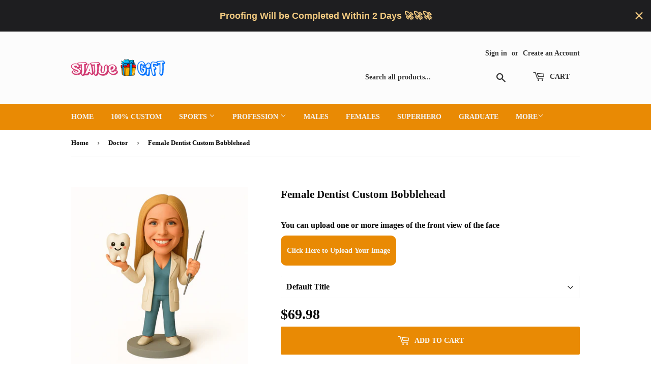

--- FILE ---
content_type: text/html; charset=utf-8
request_url: https://www.statuegift.com/collections/doctor/products/female-dentist-custom-bobblehead
body_size: 46694
content:
<!doctype html>
<html class="no-touch no-js">
<head> 


 <meta name="google-site-verification" content="l9M9R4Qzryo2q7s5u-tC5uaQhkrVzQAaMyk2CUDqUog" />
<!-- Google tag (gtag.js) -->
<script async src="https://www.googletagmanager.com/gtag/js?id=G-2Q2G6TTN48"></script>
<script>
  window.dataLayer = window.dataLayer || [];
  function gtag(){dataLayer.push(arguments);}
  gtag('js', new Date());

  gtag('config', 'G-2Q2G6TTN48');
</script>
<script>
    window.addEventListener('DOMContentLoaded',function(){
        if(sessionStorage.pageViewCount){ 
            var pvc = parseInt(sessionStorage.getItem("pageViewCount")) +1;
            sessionStorage.setItem("pageViewCount",pvc);
        } 
        else if(!sessionStorage.pageViewCount){
            sessionStorage.setItem("pageViewCount",1);
        }
var pageviewcount = parseInt(window.sessionStorage.pageViewCount);

        if(pageviewcount == 5){
            gtag('event', 'moreThan5pages');
        }
    });
</script>
<script>
    window.addEventListener('DOMContentLoaded',function(event){
        setTimeout(function(){
            gtag('event', 'moreThan5mins');
        }, 300000);
    });
</script>

<!-- Google Ads Remarketing Tag By FeedArmy Version 2.12 START -->
<!-- FeedArmy tutorial found at https://feedarmy.com/kb/adding-google-adwords-remarketing-tag-to-shopify/ -->

<!-- CODE SETTINGS START -->
<!-- CODE SETTINGS START -->

<!-- Please add your Google Ads Audience Source Tag ID -->


<!-- Please add your alpha2 code, you can find it here: https://help.shopify.com/en/api/custom-storefronts/storefront-api/reference/enum/countrycode -->


<!-- if you have prices such as 1,000.00 set below to true, if you have prices such as 1.000,00 set below to false -->


<!-- set your product id values are default, product_id, parent_id, sku-->


<!-- CODE SETTINGS END -->
<!-- CODE SETTINGS END -->

<!-- ------------------------------------ -->
<!-- DO NOT EDIT ANYTHING BELOW THIS LINE -->
<!-- Global site tag (gtag.js) - Ads. -->
<script async src="https://www.googletagmanager.com/gtag/js?id=AW-757604314"></script>
<script>
  window.dataLayer = window.dataLayer || [];
  function gtag(){dataLayer.push(arguments);}
  gtag('js', new Date());
  gtag('config', 'AW-757604314');
</script>
<!-- Global site tag (gtag.js) - Ads. -->



<script>
  gtag('event', 'view_item', {
    'send_to': 'AW-757604314',
	'value': 69.98,
	
    'items': [{
		
			'id': 'shopify_US_4650295558241_32369338843233',
		
      'google_business_vertical': 'retail'
    }]
	
  });
</script>
<!-- Google Ads Remarketi

  <link rel="stylesheet" href="https://obscure-escarpment-2240.herokuapp.com/stylesheets/bcpo-front.css">
  <script>var bcpo_product={"id":4650295558241,"title":"Female Dentist Custom Bobblehead","handle":"female-dentist-custom-bobblehead","description":"\u003cp\u003e \u003c\/p\u003e\n\u003cp data-mce-fragment=\"1\"\u003e \u003c\/p\u003e\n\u003cp\u003e \u003c\/p\u003e\n\u003cp data-mce-fragment=\"1\"\u003e\u003cstrong data-mce-fragment=\"1\"\u003e\u003cb data-mce-fragment=\"1\"\u003e\u003cimg src=\"https:\/\/cdn.shopifycdn.net\/s\/files\/1\/0078\/0602\/5825\/files\/774f5724d7536af894cbddf840312664_480x480.jpg?v=1599053978\" alt=\"\" data-mce-fragment=\"1\"\u003e\u003cimg src=\"https:\/\/cdn.shopifycdn.net\/s\/files\/1\/0078\/0602\/5825\/files\/64e0cf04021f161093bf3db918e791ec_480x480.jpg?v=1599055362\" alt=\"\" data-mce-fragment=\"1\"\u003e\u003cmeta charset=\"utf-8\"\u003e\u003c\/b\u003e\u003c\/strong\u003e\u003c\/p\u003e\n\u003cp data-mce-fragment=\"1\"\u003e \u003c\/p\u003e\n\u003cp data-mce-fragment=\"1\"\u003e\u003cstrong data-mce-fragment=\"1\"\u003e\u003cb data-mce-fragment=\"1\"\u003eDescription\u003c\/b\u003e\u003c\/strong\u003e\u003c\/p\u003e\n\u003cp data-mce-fragment=\"1\"\u003e\u003cspan style=\"color: rgb(255, 128, 0);\"\u003e\u003cstrong\u003e•  After we finish the proofing of the face (if you choose the \"Upgrade to a fully customized body \" option, we will also send you a proofing picture of the body), we will send the picture to you via email, only after you approve it , We will ship your order.\u003c\/strong\u003e\u003c\/span\u003e\u003c\/p\u003e\n\u003cp data-mce-fragment=\"1\"\u003e• Any hairstyles can be made for the stationary head, while only shoulder-length hair can be made for the bobblehead.\u003c\/p\u003e\n\u003cp data-mce-fragment=\"1\"\u003e• If you want to add some decorations to the order (for example: guitars, dogs, chairs, fish, etc.), We will charge USD 8--60 according to their complexity.\u003c\/p\u003e\n\u003cp data-mce-fragment=\"1\"\u003e•The product is guaranteed for three years and at the same time we provide online guidance for maintenance.\u003c\/p\u003e\n\u003cp data-mce-fragment=\"1\"\u003e\u003cspan style=\"color: #ff8000;\" data-mce-fragment=\"1\"\u003e\u003cstrong data-mce-fragment=\"1\"\u003ePlease note：\u003c\/strong\u003e\u003c\/span\u003e\u003cbr data-mce-fragment=\"1\"\u003e\u003cbr data-mce-fragment=\"1\"\u003e\u003cspan style=\"color: #ff8000;\" data-mce-fragment=\"1\"\u003e1. If any modifications are required, please reply us within 48 hours, or we will deem no changes are required andcontinue the production.\u003c\/span\u003e\u003cbr data-mce-fragment=\"1\"\u003e\u003cspan style=\"color: #ff8000;\" data-mce-fragment=\"1\"\u003e2. The delivery date of the bobblehead is directly affected by the number of changes you may require. \u003c\/span\u003e\u003c\/p\u003e\n\u003cp data-mce-fragment=\"1\"\u003e\u003cstrong data-mce-fragment=\"1\"\u003e\u003cb data-mce-fragment=\"1\"\u003eMaterials\u003c\/b\u003e\u003c\/strong\u003e\u003cbr data-mce-fragment=\"1\"\u003eSuper Sculpey, Polymer Clay, metal,  etc.\u003c\/p\u003e","published_at":"2020-05-30T14:19:02+08:00","created_at":"2020-05-30T14:19:02+08:00","vendor":"statuegift","type":"Toys \u0026 Games \u003e Toys \u003e Dolls, Playsets \u0026 Toy Figures \u003e Bobblehead Figures \u003e Custom Bobblehead","tags":["Solo"],"price":6998,"price_min":6998,"price_max":12488,"available":true,"price_varies":true,"compare_at_price":null,"compare_at_price_min":0,"compare_at_price_max":0,"compare_at_price_varies":false,"variants":[{"id":32369338843233,"title":"Default Title","option1":"Default Title","option2":null,"option3":null,"sku":"DOC717","requires_shipping":true,"taxable":false,"featured_image":null,"available":true,"name":"Female Dentist Custom Bobblehead","public_title":null,"options":["Default Title"],"price":6998,"weight":500,"compare_at_price":null,"inventory_management":null,"barcode":null,"requires_selling_plan":false,"selling_plan_allocations":[]},{"id":42144272646241,"title":"Default Title #MWS Options 2","option1":"Default Title #MWS Options 2","option2":null,"option3":null,"sku":"DOC717","requires_shipping":true,"taxable":false,"featured_image":null,"available":true,"name":"Female Dentist Custom Bobblehead - Default Title #MWS Options 2","public_title":"Default Title #MWS Options 2","options":["Default Title #MWS Options 2"],"price":12488,"weight":500,"compare_at_price":null,"inventory_management":null,"barcode":null,"requires_selling_plan":false,"selling_plan_allocations":[]}],"images":["\/\/www.statuegift.com\/cdn\/shop\/files\/15181747723046_.pic.jpg?v=1747723260"],"featured_image":"\/\/www.statuegift.com\/cdn\/shop\/files\/15181747723046_.pic.jpg?v=1747723260","options":["Title"],"media":[{"alt":null,"id":28682464460897,"position":1,"preview_image":{"aspect_ratio":1.0,"height":1024,"width":1024,"src":"\/\/www.statuegift.com\/cdn\/shop\/files\/15181747723046_.pic.jpg?v=1747723260"},"aspect_ratio":1.0,"height":1024,"media_type":"image","src":"\/\/www.statuegift.com\/cdn\/shop\/files\/15181747723046_.pic.jpg?v=1747723260","width":1024}],"requires_selling_plan":false,"selling_plan_groups":[],"content":"\u003cp\u003e \u003c\/p\u003e\n\u003cp data-mce-fragment=\"1\"\u003e \u003c\/p\u003e\n\u003cp\u003e \u003c\/p\u003e\n\u003cp data-mce-fragment=\"1\"\u003e\u003cstrong data-mce-fragment=\"1\"\u003e\u003cb data-mce-fragment=\"1\"\u003e\u003cimg src=\"https:\/\/cdn.shopifycdn.net\/s\/files\/1\/0078\/0602\/5825\/files\/774f5724d7536af894cbddf840312664_480x480.jpg?v=1599053978\" alt=\"\" data-mce-fragment=\"1\"\u003e\u003cimg src=\"https:\/\/cdn.shopifycdn.net\/s\/files\/1\/0078\/0602\/5825\/files\/64e0cf04021f161093bf3db918e791ec_480x480.jpg?v=1599055362\" alt=\"\" data-mce-fragment=\"1\"\u003e\u003cmeta charset=\"utf-8\"\u003e\u003c\/b\u003e\u003c\/strong\u003e\u003c\/p\u003e\n\u003cp data-mce-fragment=\"1\"\u003e \u003c\/p\u003e\n\u003cp data-mce-fragment=\"1\"\u003e\u003cstrong data-mce-fragment=\"1\"\u003e\u003cb data-mce-fragment=\"1\"\u003eDescription\u003c\/b\u003e\u003c\/strong\u003e\u003c\/p\u003e\n\u003cp data-mce-fragment=\"1\"\u003e\u003cspan style=\"color: rgb(255, 128, 0);\"\u003e\u003cstrong\u003e•  After we finish the proofing of the face (if you choose the \"Upgrade to a fully customized body \" option, we will also send you a proofing picture of the body), we will send the picture to you via email, only after you approve it , We will ship your order.\u003c\/strong\u003e\u003c\/span\u003e\u003c\/p\u003e\n\u003cp data-mce-fragment=\"1\"\u003e• Any hairstyles can be made for the stationary head, while only shoulder-length hair can be made for the bobblehead.\u003c\/p\u003e\n\u003cp data-mce-fragment=\"1\"\u003e• If you want to add some decorations to the order (for example: guitars, dogs, chairs, fish, etc.), We will charge USD 8--60 according to their complexity.\u003c\/p\u003e\n\u003cp data-mce-fragment=\"1\"\u003e•The product is guaranteed for three years and at the same time we provide online guidance for maintenance.\u003c\/p\u003e\n\u003cp data-mce-fragment=\"1\"\u003e\u003cspan style=\"color: #ff8000;\" data-mce-fragment=\"1\"\u003e\u003cstrong data-mce-fragment=\"1\"\u003ePlease note：\u003c\/strong\u003e\u003c\/span\u003e\u003cbr data-mce-fragment=\"1\"\u003e\u003cbr data-mce-fragment=\"1\"\u003e\u003cspan style=\"color: #ff8000;\" data-mce-fragment=\"1\"\u003e1. If any modifications are required, please reply us within 48 hours, or we will deem no changes are required andcontinue the production.\u003c\/span\u003e\u003cbr data-mce-fragment=\"1\"\u003e\u003cspan style=\"color: #ff8000;\" data-mce-fragment=\"1\"\u003e2. The delivery date of the bobblehead is directly affected by the number of changes you may require. \u003c\/span\u003e\u003c\/p\u003e\n\u003cp data-mce-fragment=\"1\"\u003e\u003cstrong data-mce-fragment=\"1\"\u003e\u003cb data-mce-fragment=\"1\"\u003eMaterials\u003c\/b\u003e\u003c\/strong\u003e\u003cbr data-mce-fragment=\"1\"\u003eSuper Sculpey, Polymer Clay, metal,  etc.\u003c\/p\u003e"};  var bcpo_settings={"fallback":"default","auto_select":"on","load_main_image":"off","border_style":"round","tooltips":"show","sold_out_style":"transparent","jumbo_colors":"off","jumbo_images":"on","circle_swatches":"","storewide_preorders":"off","override_ajax":"off","shop_currency":"","money_format2":"","global_auto_image_options":"","global_color_options":"","global_colors":[{"key":"","value":"ecf42f"}]};var inventory_quantity = [];inventory_quantity.push(666634);inventory_quantity.push(0);if(bcpo_product) { for (var i = 0; i < bcpo_product.variants.length; i += 1) { bcpo_product.variants[i].inventory_quantity = inventory_quantity[i]; }}window.bcpo = window.bcpo || {}; bcpo.cart = {"note":null,"attributes":{},"original_total_price":0,"total_price":0,"total_discount":0,"total_weight":0.0,"item_count":0,"items":[],"requires_shipping":false,"currency":"USD","items_subtotal_price":0,"cart_level_discount_applications":[],"checkout_charge_amount":0}; bcpo.ogFormData = FormData;</script>

  <meta name="google-site-verification" content="l9M9R4Qzryo2q7s5u-tC5uaQhkrVzQAaMyk2CUDqUog" />
  <script>(function(H){H.className=H.className.replace(/\bno-js\b/,'js')})(document.documentElement)</script>
  <!-- Basic page needs ================================================== -->
  <meta charset="utf-8">
  <meta http-equiv="X-UA-Compatible" content="IE=edge,chrome=1">

  

  <!-- Title and description ================================================== -->
  <title>
  Custom Female Dentist Bobblehead｜Gift for Dentist｜Dental Gifts for Dentist｜Dentist Retirement Gift｜Dentist Funny Gifts &ndash; statuegift
  </title>

  
    <meta name="description" content="        Description •  After we finish the proofing of the face (if you choose the &quot;Upgrade to a fully customized body &quot; option, we will also send you a proofing picture of the body), we will send the picture to you via email, only after you approve it , We will ship your order. • Any hairstyles can be made for the sta">
  

  <!-- Product meta ================================================== -->
  <!-- /snippets/social-meta-tags.liquid -->




<meta property="og:site_name" content="statuegift">
<meta property="og:url" content="https://www.statuegift.com/products/female-dentist-custom-bobblehead">
<meta property="og:title" content="Female Dentist Custom Bobblehead">
<meta property="og:type" content="product">
<meta property="og:description" content="        Description •  After we finish the proofing of the face (if you choose the &quot;Upgrade to a fully customized body &quot; option, we will also send you a proofing picture of the body), we will send the picture to you via email, only after you approve it , We will ship your order. • Any hairstyles can be made for the sta">

  <meta property="og:price:amount" content="69.98">
  <meta property="og:price:currency" content="USD">

<meta property="og:image" content="http://www.statuegift.com/cdn/shop/files/15181747723046_.pic_1200x1200.jpg?v=1747723260">
<meta property="og:image:secure_url" content="https://www.statuegift.com/cdn/shop/files/15181747723046_.pic_1200x1200.jpg?v=1747723260">


<meta name="twitter:card" content="summary_large_image">
<meta name="twitter:title" content="Female Dentist Custom Bobblehead">
<meta name="twitter:description" content="        Description •  After we finish the proofing of the face (if you choose the &quot;Upgrade to a fully customized body &quot; option, we will also send you a proofing picture of the body), we will send the picture to you via email, only after you approve it , We will ship your order. • Any hairstyles can be made for the sta">


  <!-- Helpers ================================================== -->
  <link rel="canonical" href="https://www.statuegift.com/products/female-dentist-custom-bobblehead">
  <meta name="viewport" content="width=device-width,initial-scale=1">

  <!-- CSS ================================================== -->
  <link href="//www.statuegift.com/cdn/shop/t/83/assets/theme.scss.css?v=105589403026562663701764261366" rel="stylesheet" type="text/css" media="all" />

  <!-- Header hook for plugins ================================================== -->
  <script>window.performance && window.performance.mark && window.performance.mark('shopify.content_for_header.start');</script><meta name="google-site-verification" content="l9M9R4Qzryo2q7s5u-tC5uaQhkrVzQAaMyk2CUDqUog">
<meta id="shopify-digital-wallet" name="shopify-digital-wallet" content="/7806025825/digital_wallets/dialog">
<meta name="shopify-checkout-api-token" content="07f39b7e7d51d99eb893dde9bd7958d8">
<meta id="in-context-paypal-metadata" data-shop-id="7806025825" data-venmo-supported="false" data-environment="production" data-locale="en_US" data-paypal-v4="true" data-currency="USD">
<link rel="alternate" hreflang="x-default" href="https://www.statuegift.com/products/female-dentist-custom-bobblehead">
<link rel="alternate" hreflang="en" href="https://www.statuegift.com/products/female-dentist-custom-bobblehead">
<link rel="alternate" hreflang="en-CA" href="https://www.statuegift.com/en-ca/products/female-dentist-custom-bobblehead">
<link rel="alternate" type="application/json+oembed" href="https://www.statuegift.com/products/female-dentist-custom-bobblehead.oembed">
<script async="async" src="/checkouts/internal/preloads.js?locale=en-US"></script>
<script id="shopify-features" type="application/json">{"accessToken":"07f39b7e7d51d99eb893dde9bd7958d8","betas":["rich-media-storefront-analytics"],"domain":"www.statuegift.com","predictiveSearch":true,"shopId":7806025825,"locale":"en"}</script>
<script>var Shopify = Shopify || {};
Shopify.shop = "statuegift.myshopify.com";
Shopify.locale = "en";
Shopify.currency = {"active":"USD","rate":"1.0"};
Shopify.country = "US";
Shopify.theme = {"name":"2025年10月23日添加评价Trustpilot之前的备份 的副本","id":130420506721,"schema_name":"Supply","schema_version":"8.0.3","theme_store_id":679,"role":"main"};
Shopify.theme.handle = "null";
Shopify.theme.style = {"id":null,"handle":null};
Shopify.cdnHost = "www.statuegift.com/cdn";
Shopify.routes = Shopify.routes || {};
Shopify.routes.root = "/";</script>
<script type="module">!function(o){(o.Shopify=o.Shopify||{}).modules=!0}(window);</script>
<script>!function(o){function n(){var o=[];function n(){o.push(Array.prototype.slice.apply(arguments))}return n.q=o,n}var t=o.Shopify=o.Shopify||{};t.loadFeatures=n(),t.autoloadFeatures=n()}(window);</script>
<script id="shop-js-analytics" type="application/json">{"pageType":"product"}</script>
<script defer="defer" async type="module" src="//www.statuegift.com/cdn/shopifycloud/shop-js/modules/v2/client.init-shop-cart-sync_BN7fPSNr.en.esm.js"></script>
<script defer="defer" async type="module" src="//www.statuegift.com/cdn/shopifycloud/shop-js/modules/v2/chunk.common_Cbph3Kss.esm.js"></script>
<script defer="defer" async type="module" src="//www.statuegift.com/cdn/shopifycloud/shop-js/modules/v2/chunk.modal_DKumMAJ1.esm.js"></script>
<script type="module">
  await import("//www.statuegift.com/cdn/shopifycloud/shop-js/modules/v2/client.init-shop-cart-sync_BN7fPSNr.en.esm.js");
await import("//www.statuegift.com/cdn/shopifycloud/shop-js/modules/v2/chunk.common_Cbph3Kss.esm.js");
await import("//www.statuegift.com/cdn/shopifycloud/shop-js/modules/v2/chunk.modal_DKumMAJ1.esm.js");

  window.Shopify.SignInWithShop?.initShopCartSync?.({"fedCMEnabled":true,"windoidEnabled":true});

</script>
<script>(function() {
  var isLoaded = false;
  function asyncLoad() {
    if (isLoaded) return;
    isLoaded = true;
    var urls = ["https:\/\/assets.getuploadkit.com\/assets\/uploadkit-client.js?shop=statuegift.myshopify.com","\/\/shopify.privy.com\/widget.js?shop=statuegift.myshopify.com","https:\/\/cdn.hextom.com\/js\/quickannouncementbar.js?shop=statuegift.myshopify.com"];
    for (var i = 0; i < urls.length; i++) {
      var s = document.createElement('script');
      s.type = 'text/javascript';
      s.async = true;
      s.src = urls[i];
      var x = document.getElementsByTagName('script')[0];
      x.parentNode.insertBefore(s, x);
    }
  };
  if(window.attachEvent) {
    window.attachEvent('onload', asyncLoad);
  } else {
    window.addEventListener('load', asyncLoad, false);
  }
})();</script>
<script id="__st">var __st={"a":7806025825,"offset":28800,"reqid":"28a97dc3-de7a-4c77-aba7-0871f984ca0e-1770134453","pageurl":"www.statuegift.com\/collections\/doctor\/products\/female-dentist-custom-bobblehead","u":"b9b49c934d92","p":"product","rtyp":"product","rid":4650295558241};</script>
<script>window.ShopifyPaypalV4VisibilityTracking = true;</script>
<script id="captcha-bootstrap">!function(){'use strict';const t='contact',e='account',n='new_comment',o=[[t,t],['blogs',n],['comments',n],[t,'customer']],c=[[e,'customer_login'],[e,'guest_login'],[e,'recover_customer_password'],[e,'create_customer']],r=t=>t.map((([t,e])=>`form[action*='/${t}']:not([data-nocaptcha='true']) input[name='form_type'][value='${e}']`)).join(','),a=t=>()=>t?[...document.querySelectorAll(t)].map((t=>t.form)):[];function s(){const t=[...o],e=r(t);return a(e)}const i='password',u='form_key',d=['recaptcha-v3-token','g-recaptcha-response','h-captcha-response',i],f=()=>{try{return window.sessionStorage}catch{return}},m='__shopify_v',_=t=>t.elements[u];function p(t,e,n=!1){try{const o=window.sessionStorage,c=JSON.parse(o.getItem(e)),{data:r}=function(t){const{data:e,action:n}=t;return t[m]||n?{data:e,action:n}:{data:t,action:n}}(c);for(const[e,n]of Object.entries(r))t.elements[e]&&(t.elements[e].value=n);n&&o.removeItem(e)}catch(o){console.error('form repopulation failed',{error:o})}}const l='form_type',E='cptcha';function T(t){t.dataset[E]=!0}const w=window,h=w.document,L='Shopify',v='ce_forms',y='captcha';let A=!1;((t,e)=>{const n=(g='f06e6c50-85a8-45c8-87d0-21a2b65856fe',I='https://cdn.shopify.com/shopifycloud/storefront-forms-hcaptcha/ce_storefront_forms_captcha_hcaptcha.v1.5.2.iife.js',D={infoText:'Protected by hCaptcha',privacyText:'Privacy',termsText:'Terms'},(t,e,n)=>{const o=w[L][v],c=o.bindForm;if(c)return c(t,g,e,D).then(n);var r;o.q.push([[t,g,e,D],n]),r=I,A||(h.body.append(Object.assign(h.createElement('script'),{id:'captcha-provider',async:!0,src:r})),A=!0)});var g,I,D;w[L]=w[L]||{},w[L][v]=w[L][v]||{},w[L][v].q=[],w[L][y]=w[L][y]||{},w[L][y].protect=function(t,e){n(t,void 0,e),T(t)},Object.freeze(w[L][y]),function(t,e,n,w,h,L){const[v,y,A,g]=function(t,e,n){const i=e?o:[],u=t?c:[],d=[...i,...u],f=r(d),m=r(i),_=r(d.filter((([t,e])=>n.includes(e))));return[a(f),a(m),a(_),s()]}(w,h,L),I=t=>{const e=t.target;return e instanceof HTMLFormElement?e:e&&e.form},D=t=>v().includes(t);t.addEventListener('submit',(t=>{const e=I(t);if(!e)return;const n=D(e)&&!e.dataset.hcaptchaBound&&!e.dataset.recaptchaBound,o=_(e),c=g().includes(e)&&(!o||!o.value);(n||c)&&t.preventDefault(),c&&!n&&(function(t){try{if(!f())return;!function(t){const e=f();if(!e)return;const n=_(t);if(!n)return;const o=n.value;o&&e.removeItem(o)}(t);const e=Array.from(Array(32),(()=>Math.random().toString(36)[2])).join('');!function(t,e){_(t)||t.append(Object.assign(document.createElement('input'),{type:'hidden',name:u})),t.elements[u].value=e}(t,e),function(t,e){const n=f();if(!n)return;const o=[...t.querySelectorAll(`input[type='${i}']`)].map((({name:t})=>t)),c=[...d,...o],r={};for(const[a,s]of new FormData(t).entries())c.includes(a)||(r[a]=s);n.setItem(e,JSON.stringify({[m]:1,action:t.action,data:r}))}(t,e)}catch(e){console.error('failed to persist form',e)}}(e),e.submit())}));const S=(t,e)=>{t&&!t.dataset[E]&&(n(t,e.some((e=>e===t))),T(t))};for(const o of['focusin','change'])t.addEventListener(o,(t=>{const e=I(t);D(e)&&S(e,y())}));const B=e.get('form_key'),M=e.get(l),P=B&&M;t.addEventListener('DOMContentLoaded',(()=>{const t=y();if(P)for(const e of t)e.elements[l].value===M&&p(e,B);[...new Set([...A(),...v().filter((t=>'true'===t.dataset.shopifyCaptcha))])].forEach((e=>S(e,t)))}))}(h,new URLSearchParams(w.location.search),n,t,e,['guest_login'])})(!0,!0)}();</script>
<script integrity="sha256-4kQ18oKyAcykRKYeNunJcIwy7WH5gtpwJnB7kiuLZ1E=" data-source-attribution="shopify.loadfeatures" defer="defer" src="//www.statuegift.com/cdn/shopifycloud/storefront/assets/storefront/load_feature-a0a9edcb.js" crossorigin="anonymous"></script>
<script data-source-attribution="shopify.dynamic_checkout.dynamic.init">var Shopify=Shopify||{};Shopify.PaymentButton=Shopify.PaymentButton||{isStorefrontPortableWallets:!0,init:function(){window.Shopify.PaymentButton.init=function(){};var t=document.createElement("script");t.src="https://www.statuegift.com/cdn/shopifycloud/portable-wallets/latest/portable-wallets.en.js",t.type="module",document.head.appendChild(t)}};
</script>
<script data-source-attribution="shopify.dynamic_checkout.buyer_consent">
  function portableWalletsHideBuyerConsent(e){var t=document.getElementById("shopify-buyer-consent"),n=document.getElementById("shopify-subscription-policy-button");t&&n&&(t.classList.add("hidden"),t.setAttribute("aria-hidden","true"),n.removeEventListener("click",e))}function portableWalletsShowBuyerConsent(e){var t=document.getElementById("shopify-buyer-consent"),n=document.getElementById("shopify-subscription-policy-button");t&&n&&(t.classList.remove("hidden"),t.removeAttribute("aria-hidden"),n.addEventListener("click",e))}window.Shopify?.PaymentButton&&(window.Shopify.PaymentButton.hideBuyerConsent=portableWalletsHideBuyerConsent,window.Shopify.PaymentButton.showBuyerConsent=portableWalletsShowBuyerConsent);
</script>
<script data-source-attribution="shopify.dynamic_checkout.cart.bootstrap">document.addEventListener("DOMContentLoaded",(function(){function t(){return document.querySelector("shopify-accelerated-checkout-cart, shopify-accelerated-checkout")}if(t())Shopify.PaymentButton.init();else{new MutationObserver((function(e,n){t()&&(Shopify.PaymentButton.init(),n.disconnect())})).observe(document.body,{childList:!0,subtree:!0})}}));
</script>
<link id="shopify-accelerated-checkout-styles" rel="stylesheet" media="screen" href="https://www.statuegift.com/cdn/shopifycloud/portable-wallets/latest/accelerated-checkout-backwards-compat.css" crossorigin="anonymous">
<style id="shopify-accelerated-checkout-cart">
        #shopify-buyer-consent {
  margin-top: 1em;
  display: inline-block;
  width: 100%;
}

#shopify-buyer-consent.hidden {
  display: none;
}

#shopify-subscription-policy-button {
  background: none;
  border: none;
  padding: 0;
  text-decoration: underline;
  font-size: inherit;
  cursor: pointer;
}

#shopify-subscription-policy-button::before {
  box-shadow: none;
}

      </style>

<script>window.performance && window.performance.mark && window.performance.mark('shopify.content_for_header.end');</script>
<script src="//www.statuegift.com/cdn/shop/t/83/assets/ndnapps-contactform-script.js?v=172659514030755823011761214108" type="text/javascript"></script>

  
  

  <script src="//www.statuegift.com/cdn/shop/t/83/assets/jquery-2.2.3.min.js?v=58211863146907186831761214108" type="text/javascript"></script>

  <script src="//www.statuegift.com/cdn/shop/t/83/assets/lazysizes.min.js?v=8147953233334221341761214108" defer="defer"></script>
  <script src="//www.statuegift.com/cdn/shop/t/83/assets/vendor.js?v=106177282645720727331761214108" defer="defer"></script>
  <script src="//www.statuegift.com/cdn/shop/t/83/assets/theme.js?v=26942228806803585171761214108" defer="defer"></script>
  <link href="//www.statuegift.com/cdn/shop/t/83/assets/shopstorm-apps.scss.css?v=44200075104732991851761214108" rel="stylesheet" type="text/css" media="all" />
  <script async src="https://app-cdn.productcustomizer.com/assets/storefront/product-customizer-v2-38ff7ba5c696ad5727db29bc077fb96ae4e000d3b5e685f8c9ede3fe839320a8.js?shop=statuegift.myshopify.com" type="text/javascript"></script><script async src="https://shipping-bar-cdn.shopstorm.com/assets/app/shipping-bars-v1-58b51d48a14c6b29ccba023196a193c68f9842a13cac717939c303e3b1460481.js?shop=statuegift.myshopify.com" type="text/javascript"></script>
<meta class='easybot' content='[{&quot;status&quot;:1,&quot;userflow&quot;:1,&quot;message_text&quot;:&quot;Hi there  If you need any assistance, I&#039;m always here.&quot;,&quot;display_timeout&quot;:1,&quot;icon_image&quot;:&quot;https:\/\/cdn.shopify.com\/s\/files\/1\/0078\/0602\/5825\/t\/21\/assets\/easybot_content_image.png?1606&quot;,&quot;small_icon&quot;:1,&quot;chat_title&quot;:&quot;Message us&quot;,&quot;border_color&quot;:&quot;219DF3&quot;,&quot;reply_text&quot;:&quot;We reply immediately&quot;,&quot;position&quot;:&quot;bottom&quot;,&quot;social_page_id&quot;:&quot;439402176797671&quot;}]'>
  
  <script type="text/javascript">
	<!-- Copy Right by Frehhshopify -->
	if ( 'undefined' == (typeof FHSPROD) ) {
	    var FHSPROD = {};
	}
	if ('undefined' == (typeof FHSPROD.labelme)) {
	    FHSPROD.labelme = {};
	}
	FHSPROD.labelme.server_date = '02/04/2026';


  	FHSPROD.labelme.pg = 'product';


  	if('undefined' == (typeof FHSPROD.labelme.product_list))
  		FHSPROD.labelme.product_list = [];
  

  
  FHSPROD.labelme.product_main = {
    "available" : true,
    "id": 4650295558241,
    "collection_ids" : "271868133473;94099210337;168714240097;301972357217;",
    "handle": "female-dentist-custom-bobblehead",
"available" : true,
  
  "price": 6998,
  
  
  
  "compare_at_price_max": 0,
  
  
  "compare_at_price_min": 0,
  
  
  "published_at": "2020-05-30 14:19:02 +0800",
  
  
  
  "tags":"Solo",
    "images": [
    
    	{
    		"product_id": 4650295558241,
    		"id" : 36555107827809,
    		"src": "files/15181747723046_.pic.jpg",
    		"attached_to_variant": "",
    		"position": 1
  		}
		
    
    ],
    "variants": [ 
      
      {    	
        "id": 32369338843233,
       
              "price": 6998,
		
        
		
    	
        "quantity": 666634,
	
        "url": "/products/female-dentist-custom-bobblehead?variant=32369338843233",
        "weight":  "500"
      }
      ,
      
      {    	
        "id": 42144272646241,
       
              "price": 12488,
		
        
		
    	
        "quantity": 0,
	
        "url": "/products/female-dentist-custom-bobblehead?variant=42144272646241",
        "weight":  "500"
      }
      
      
    ],
    "total_quantity": 666634
    };

  
</script>

    
         <script src="//www.statuegift.com/cdn/shop/t/83/assets/fhs.lbl.js?v=76261536515796226291761214108" type="text/javascript"></script>
    
 

<script>window.__pagefly_analytics_settings__ = {"acceptTracking":false};</script>
  <script id="shopstorm-shipping-bar-settings" type="text/javascript">var shippingBars = "{\"bars\":[{\"id\":2550,\"status\":\"draft\",\"location\":\"Top\",\"display_on_devices\":\"all\",\"onlyOnHomePage\":false,\"scheduleStart\":null,\"scheduleEnd\":null,\"scheduleOffset\":null,\"cssFields\":{\"position\":\"absolute\",\"font\":\"Open+Sans\",\"fontSize\":\"22\",\"fontColor\":\"#FFFFFF\",\"backgroundColor\":\"#5C82F1\",\"paddingTop\":\"5\",\"paddingBottom\":\"5\",\"opacity\":1.0,\"top\":0},\"contentFields\":{\"content\":\" Free shipping on  all orders \",\"href\":\"\",\"hrefTarget\":false,\"color\":\"#FFFFFF\",\"currencySymbol\":\"$0\",\"currencySymbolFirst\":true,\"price\":\"Free\",\"minimumOrderPrice\":\"0\"},\"shopThemeName\":\"Supply\",\"customCss\":null},{\"id\":2551,\"status\":\"draft\",\"location\":\"Top\",\"display_on_devices\":\"all\",\"onlyOnHomePage\":false,\"scheduleStart\":null,\"scheduleEnd\":null,\"scheduleOffset\":null,\"cssFields\":{\"position\":\"absolute\",\"font\":\"Open+Sans\",\"fontSize\":\"22\",\"fontColor\":\"#FFFFFF\",\"backgroundColor\":\"#5C82F1\",\"paddingTop\":\"5\",\"paddingBottom\":\"5\",\"opacity\":1.0,\"top\":0},\"contentFields\":{\"content\":\"Free Shipping [minimum order]\",\"href\":\"\",\"hrefTarget\":false,\"color\":\"#FFFFFF\",\"currencySymbol\":\"$0\",\"currencySymbolFirst\":true,\"price\":\"0\",\"minimumOrderPrice\":\"0\"},\"shopThemeName\":\"Supply\",\"customCss\":null}],\"features\":{},\"shop_theme_name\":\"Supply\"}"</script>
  <!-- "snippets/judgeme_core.liquid" was not rendered, the associated app was uninstalled -->
<!--AZEXO_Header_Scripts--> <script>
        var azh = {
            shop: 'statuegift.myshopify.com',
            device_prefixes: {"lg":{"label":"Large device","width":false,"height":false,"container":1170,"min":1200},"md":{"label":"Medium device","width":992,"height":false,"container":970,"max":1199,"min":992},"sm":{"label":"Small device","width":768,"height":1150,"container":750,"max":991,"min":768},"xs":{"label":"Extra small device","width":320,"height":750,"max":767}},
        };
        var azexo = {
          purchase_extension: 'Purchase extension',
          strings: {
            addToCart: "Add to Cart",
            soldOut: "Sold Out",
            unavailable: "Unavailable",
            regularPrice: "Regular price",
            sale: "Sale",
            quantityMinimumMessage: "Quantity must be 1 or more",
            unitPrice: "Unit price",
            unitPriceSeparator: "per",
            oneCartCount: "1 item",
            otherCartCount: "[count] items",
            quantityLabel: "Quantity: [count]"
          },
          moneyFormat: "\u003cspan class=cvc-money\u003e${{amount}}\u003c\/span\u003e"
        }
        </script><style>.az-container {
        padding-right: 15px;
        padding-left: 15px;
        margin-left: auto;
        margin-right: auto;
        box-sizing: border-box;
    }
@media (min-width: 768px) {
                    .az-container {
                        max-width: 750px;
                    }
                }
@media (min-width: 992px) {
                    .az-container {
                        max-width: 970px;
                    }
                }
@media (min-width: 1200px) {
                    .az-container {
                        max-width: 1170px;
                    }
                }
</style><script>azexo.extensions = [''];</script> <!--End_AZEXO_Header_Scripts--><!--AZEXO_Version_84--> 

<script>window.__pagefly_analytics_settings__ = {"acceptTracking":false};</script>
 <script type="text/javascript">
  window.Rivo = window.Rivo || {};
  window.Rivo.common = window.Rivo.common || {};
  window.Rivo.common.shop = {
    permanent_domain: 'statuegift.myshopify.com',
    currency: "USD",
    money_format: "\u003cspan class=cvc-money\u003e${{amount}}\u003c\/span\u003e",
    id: 7806025825
  };
  

  window.Rivo.common.template = 'product';
  window.Rivo.common.cart = {};
  window.Rivo.common.vapid_public_key = "BJuXCmrtTK335SuczdNVYrGVtP_WXn4jImChm49st7K7z7e8gxSZUKk4DhUpk8j2Xpiw5G4-ylNbMKLlKkUEU98=";
  window.Rivo.global_config = {"asset_urls":{"loy":{"api_js":"https:\/\/cdn.shopify.com\/s\/files\/1\/0194\/1736\/6592\/t\/1\/assets\/ba_rivo_api.js?v=1696404096","init_js":"https:\/\/cdn.shopify.com\/s\/files\/1\/0194\/1736\/6592\/t\/1\/assets\/ba_loy_init.js?v=1696404086","referrals_js":"https:\/\/cdn.shopify.com\/s\/files\/1\/0194\/1736\/6592\/t\/1\/assets\/ba_loy_referrals.js?v=1696404092","referrals_css":"https:\/\/cdn.shopify.com\/s\/files\/1\/0194\/1736\/6592\/t\/1\/assets\/ba_loy_referrals.css?v=1690178293","widget_js":"https:\/\/cdn.shopify.com\/s\/files\/1\/0194\/1736\/6592\/t\/1\/assets\/ba_loy_widget.js?v=1696404087","widget_css":"https:\/\/cdn.shopify.com\/s\/files\/1\/0194\/1736\/6592\/t\/1\/assets\/ba_loy_widget.css?v=1691714514","page_init_js":"https:\/\/cdn.shopify.com\/s\/files\/1\/0194\/1736\/6592\/t\/1\/assets\/ba_loy_page_init.js?v=1696404089","page_widget_js":"https:\/\/cdn.shopify.com\/s\/files\/1\/0194\/1736\/6592\/t\/1\/assets\/ba_loy_page_widget.js?v=1696404090","page_widget_css":"https:\/\/cdn.shopify.com\/s\/files\/1\/0194\/1736\/6592\/t\/1\/assets\/ba_loy_page.css?v=1689377962","page_preview_js":"\/assets\/msg\/loy_page_preview.js"},"rev":{"init_js":"https:\/\/cdn.shopify.com\/s\/files\/1\/0194\/1736\/6592\/t\/1\/assets\/ba_rev_init.js?v=1696816761","display_js":"https:\/\/cdn.shopify.com\/s\/files\/1\/0194\/1736\/6592\/t\/1\/assets\/ba_rev_display.js?v=1696816764","modal_js":"https:\/\/cdn.shopify.com\/s\/files\/1\/0194\/1736\/6592\/t\/1\/assets\/ba_rev_modal.js?v=1696816762","widget_css":"https:\/\/cdn.shopify.com\/s\/files\/1\/0194\/1736\/6592\/t\/1\/assets\/ba_rev_widget.css?v=1680320455","modal_css":"https:\/\/cdn.shopify.com\/s\/files\/1\/0194\/1736\/6592\/t\/1\/assets\/ba_rev_modal.css?v=1680295707"},"pu":{"init_js":"https:\/\/cdn.shopify.com\/s\/files\/1\/0194\/1736\/6592\/t\/1\/assets\/ba_pu_init.js?v=1635877170"},"widgets":{"init_js":"https:\/\/cdn.shopify.com\/s\/files\/1\/0194\/1736\/6592\/t\/1\/assets\/ba_widget_init.js?v=1693880958","modal_js":"https:\/\/cdn.shopify.com\/s\/files\/1\/0194\/1736\/6592\/t\/1\/assets\/ba_widget_modal.js?v=1693880960","modal_css":"https:\/\/cdn.shopify.com\/s\/files\/1\/0194\/1736\/6592\/t\/1\/assets\/ba_widget_modal.css?v=1654723622"},"forms":{"init_js":"https:\/\/cdn.shopify.com\/s\/files\/1\/0194\/1736\/6592\/t\/1\/assets\/ba_forms_init.js?v=1696404093","widget_js":"https:\/\/cdn.shopify.com\/s\/files\/1\/0194\/1736\/6592\/t\/1\/assets\/ba_forms_widget.js?v=1696404094","forms_css":"https:\/\/cdn.shopify.com\/s\/files\/1\/0194\/1736\/6592\/t\/1\/assets\/ba_forms.css?v=1654711758"},"global":{"helper_js":"https:\/\/cdn.shopify.com\/s\/files\/1\/0194\/1736\/6592\/t\/1\/assets\/ba_tracking.js?v=1680229884"}},"proxy_paths":{"pop":"\/apps\/ba-pop","app_metrics":"\/apps\/ba-pop\/app_metrics","push_subscription":"\/apps\/ba-pop\/push"},"aat":["pop"],"pv":false,"sts":false,"bam":false,"batc":false,"base_money_format":"\u003cspan class=money\u003e${{amount}}\u003c\/span\u003e","online_store_version":1,"loy_js_api_enabled":false,"shop":{"name":"statuegift","domain":"www.statuegift.com"}};

  
    if (window.Rivo.common.template == 'product'){
      window.Rivo.common.product = {
        id: 4650295558241, price: 6998, handle: "female-dentist-custom-bobblehead", tags: ["Solo"],
        available: true, title: "Female Dentist Custom Bobblehead", variants: [{"id":32369338843233,"title":"Default Title","option1":"Default Title","option2":null,"option3":null,"sku":"DOC717","requires_shipping":true,"taxable":false,"featured_image":null,"available":true,"name":"Female Dentist Custom Bobblehead","public_title":null,"options":["Default Title"],"price":6998,"weight":500,"compare_at_price":null,"inventory_management":null,"barcode":null,"requires_selling_plan":false,"selling_plan_allocations":[]},{"id":42144272646241,"title":"Default Title #MWS Options 2","option1":"Default Title #MWS Options 2","option2":null,"option3":null,"sku":"DOC717","requires_shipping":true,"taxable":false,"featured_image":null,"available":true,"name":"Female Dentist Custom Bobblehead - Default Title #MWS Options 2","public_title":"Default Title #MWS Options 2","options":["Default Title #MWS Options 2"],"price":12488,"weight":500,"compare_at_price":null,"inventory_management":null,"barcode":null,"requires_selling_plan":false,"selling_plan_allocations":[]}]
      };
    }
  




    window.Rivo.widgets_config = {"id":109942,"active":false,"frequency_limit_amount":3,"frequency_limit_time_unit":"days","background_image":{"position":"none","widget_background_preview_url":""},"initial_state":{"body":"A CHANCE TO GET     $8 OFF","title":"Don't leave without taking the discount   ","cta_text":"Try Your Luck","show_email":"true","action_text":"Saving...","footer_text":"","dismiss_text":"No thanks","email_placeholder":"Just Leave Your Email","phone_placeholder":"Phone Number"},"success_state":{"body":"Thanks for subscribing. Copy your discount code and apply to your next order.","title":"Discount Unlocked 🎉","cta_text":"Continue shopping","cta_action":"dismiss","redirect_url":"https:\/\/www.statuegift.com\/","open_url_new_tab":"false"},"closed_state":{"action":"close_widget","font_size":"20","action_text":"GET 10% OFF","display_offset":"300","display_position":"left"},"error_state":{"submit_error":"Sorry, please try again later","invalid_email":"Please enter valid email address!","error_subscribing":"Error subscribing, try again later","already_registered":"You have already registered","invalid_phone_number":"Please enter valid phone number!"},"trigger":{"action":"on_timer","delay_in_seconds":"3"},"colors":{"link_color":"#4fc3f7","sticky_bar_bg":"#C62828","cta_font_color":"#ffffff","body_font_color":"#ff5722","sticky_bar_text":"#fff","background_color":"#fff9c4","error_text_color":"#ff2626","title_font_color":"#111111","footer_font_color":"#42a5f5","dismiss_font_color":"#bbb","cta_background_color":"#f44336","sticky_coupon_bar_bg":"#fff9c4","error_text_background":"","sticky_coupon_bar_text":"#ff7043"},"sticky_coupon_bar":{"enabled":"true","message":"Don't forget to use the discount code"},"display_style":{"font":"Arial","size":"regular","align":"center"},"dismissable":true,"has_background":false,"opt_in_channels":["email"],"rules":[],"widget_css":".powered_by_rivo{\n  display: block;\n}\n.ba_widget_main_design {\n  background: #fff9c4;\n}\n.ba_widget_content{text-align: center}\n.ba_widget_parent{\n  font-family: Arial;\n}\n.ba_widget_parent.background{\n}\n.ba_widget_left_content{\n}\n.ba_widget_right_content{\n}\n#ba_widget_cta_button:disabled{\n  background: #f44336cc;\n}\n#ba_widget_cta_button{\n  background: #f44336;\n  color: #ffffff;\n}\n#ba_widget_cta_button:after {\n  background: #f44336e0;\n}\n.ba_initial_state_title, .ba_success_state_title{\n  color: #111111;\n}\n.ba_initial_state_body, .ba_success_state_body{\n  color: #ff5722;\n}\n.ba_initial_state_dismiss_text{\n  color: #bbb;\n}\n.ba_initial_state_footer_text, .ba_initial_state_sms_agreement{\n  color: #42a5f5;\n}\n.ba_widget_error{\n  color: #ff2626;\n  background: ;\n}\n.ba_link_color{\n  color: #4fc3f7;\n}\n","custom_css":null,"logo":null};

</script>


<script type="text/javascript">
  

  //Global snippet for Rivo
  //this is updated automatically - do not edit manually.

  function loadScript(src, defer, done) {
    var js = document.createElement('script');
    js.src = src;
    js.defer = defer;
    js.onload = function(){done();};
    js.onerror = function(){
      done(new Error('Failed to load script ' + src));
    };
    document.head.appendChild(js);
  }

  function browserSupportsAllFeatures() {
    return window.Promise && window.fetch && window.Symbol;
  }

  if (browserSupportsAllFeatures()) {
    main();
  } else {
    loadScript('https://polyfill-fastly.net/v3/polyfill.min.js?features=Promise,fetch', true, main);
  }

  function loadAppScripts(){
     if (window.Rivo.global_config.aat.includes("loy")){
      loadScript(window.Rivo.global_config.asset_urls.loy.init_js, true, function(){});
     }

     if (window.Rivo.global_config.aat.includes("rev")){
      loadScript(window.Rivo.global_config.asset_urls.rev.init_js, true, function(){});
     }

     if (window.Rivo.global_config.aat.includes("pu")){
      loadScript(window.Rivo.global_config.asset_urls.pu.init_js, true, function(){});
     }

     if (window.Rivo.global_config.aat.includes("pop") || window.Rivo.global_config.aat.includes("pu")){
      loadScript(window.Rivo.global_config.asset_urls.widgets.init_js, true, function(){});
     }
  }

  function main(err) {
    loadScript(window.Rivo.global_config.asset_urls.global.helper_js, false, loadAppScripts);
  }
</script>

<!-- BEGIN app block: shopify://apps/simprosys-google-shopping-feed/blocks/core_settings_block/1f0b859e-9fa6-4007-97e8-4513aff5ff3b --><!-- BEGIN: GSF App Core Tags & Scripts by Simprosys Google Shopping Feed -->









<!-- END: GSF App Core Tags & Scripts by Simprosys Google Shopping Feed -->
<!-- END app block --><!-- BEGIN app block: shopify://apps/pagefly-page-builder/blocks/app-embed/83e179f7-59a0-4589-8c66-c0dddf959200 -->

<!-- BEGIN app snippet: pagefly-cro-ab-testing-main -->







<script>
  ;(function () {
    const url = new URL(window.location)
    const viewParam = url.searchParams.get('view')
    if (viewParam && viewParam.includes('variant-pf-')) {
      url.searchParams.set('pf_v', viewParam)
      url.searchParams.delete('view')
      window.history.replaceState({}, '', url)
    }
  })()
</script>



<script type='module'>
  
  window.PAGEFLY_CRO = window.PAGEFLY_CRO || {}

  window.PAGEFLY_CRO['data_debug'] = {
    original_template_suffix: "all_products",
    allow_ab_test: false,
    ab_test_start_time: 0,
    ab_test_end_time: 0,
    today_date_time: 1770134454000,
  }
  window.PAGEFLY_CRO['GA4'] = { enabled: false}
</script>

<!-- END app snippet -->








  <script src='https://cdn.shopify.com/extensions/019c1c9b-69a5-75c7-99f1-f2ea136270a3/pagefly-page-builder-218/assets/pagefly-helper.js' defer='defer'></script>

  <script src='https://cdn.shopify.com/extensions/019c1c9b-69a5-75c7-99f1-f2ea136270a3/pagefly-page-builder-218/assets/pagefly-general-helper.js' defer='defer'></script>

  <script src='https://cdn.shopify.com/extensions/019c1c9b-69a5-75c7-99f1-f2ea136270a3/pagefly-page-builder-218/assets/pagefly-snap-slider.js' defer='defer'></script>

  <script src='https://cdn.shopify.com/extensions/019c1c9b-69a5-75c7-99f1-f2ea136270a3/pagefly-page-builder-218/assets/pagefly-slideshow-v3.js' defer='defer'></script>

  <script src='https://cdn.shopify.com/extensions/019c1c9b-69a5-75c7-99f1-f2ea136270a3/pagefly-page-builder-218/assets/pagefly-slideshow-v4.js' defer='defer'></script>

  <script src='https://cdn.shopify.com/extensions/019c1c9b-69a5-75c7-99f1-f2ea136270a3/pagefly-page-builder-218/assets/pagefly-glider.js' defer='defer'></script>

  <script src='https://cdn.shopify.com/extensions/019c1c9b-69a5-75c7-99f1-f2ea136270a3/pagefly-page-builder-218/assets/pagefly-slideshow-v1-v2.js' defer='defer'></script>

  <script src='https://cdn.shopify.com/extensions/019c1c9b-69a5-75c7-99f1-f2ea136270a3/pagefly-page-builder-218/assets/pagefly-product-media.js' defer='defer'></script>

  <script src='https://cdn.shopify.com/extensions/019c1c9b-69a5-75c7-99f1-f2ea136270a3/pagefly-page-builder-218/assets/pagefly-product.js' defer='defer'></script>


<script id='pagefly-helper-data' type='application/json'>
  {
    "page_optimization": {
      "assets_prefetching": false
    },
    "elements_asset_mapper": {
      "Accordion": "https://cdn.shopify.com/extensions/019c1c9b-69a5-75c7-99f1-f2ea136270a3/pagefly-page-builder-218/assets/pagefly-accordion.js",
      "Accordion3": "https://cdn.shopify.com/extensions/019c1c9b-69a5-75c7-99f1-f2ea136270a3/pagefly-page-builder-218/assets/pagefly-accordion3.js",
      "CountDown": "https://cdn.shopify.com/extensions/019c1c9b-69a5-75c7-99f1-f2ea136270a3/pagefly-page-builder-218/assets/pagefly-countdown.js",
      "GMap1": "https://cdn.shopify.com/extensions/019c1c9b-69a5-75c7-99f1-f2ea136270a3/pagefly-page-builder-218/assets/pagefly-gmap.js",
      "GMap2": "https://cdn.shopify.com/extensions/019c1c9b-69a5-75c7-99f1-f2ea136270a3/pagefly-page-builder-218/assets/pagefly-gmap.js",
      "GMapBasicV2": "https://cdn.shopify.com/extensions/019c1c9b-69a5-75c7-99f1-f2ea136270a3/pagefly-page-builder-218/assets/pagefly-gmap.js",
      "GMapAdvancedV2": "https://cdn.shopify.com/extensions/019c1c9b-69a5-75c7-99f1-f2ea136270a3/pagefly-page-builder-218/assets/pagefly-gmap.js",
      "HTML.Video": "https://cdn.shopify.com/extensions/019c1c9b-69a5-75c7-99f1-f2ea136270a3/pagefly-page-builder-218/assets/pagefly-htmlvideo.js",
      "HTML.Video2": "https://cdn.shopify.com/extensions/019c1c9b-69a5-75c7-99f1-f2ea136270a3/pagefly-page-builder-218/assets/pagefly-htmlvideo2.js",
      "HTML.Video3": "https://cdn.shopify.com/extensions/019c1c9b-69a5-75c7-99f1-f2ea136270a3/pagefly-page-builder-218/assets/pagefly-htmlvideo2.js",
      "BackgroundVideo": "https://cdn.shopify.com/extensions/019c1c9b-69a5-75c7-99f1-f2ea136270a3/pagefly-page-builder-218/assets/pagefly-htmlvideo2.js",
      "Instagram": "https://cdn.shopify.com/extensions/019c1c9b-69a5-75c7-99f1-f2ea136270a3/pagefly-page-builder-218/assets/pagefly-instagram.js",
      "Instagram2": "https://cdn.shopify.com/extensions/019c1c9b-69a5-75c7-99f1-f2ea136270a3/pagefly-page-builder-218/assets/pagefly-instagram.js",
      "Insta3": "https://cdn.shopify.com/extensions/019c1c9b-69a5-75c7-99f1-f2ea136270a3/pagefly-page-builder-218/assets/pagefly-instagram3.js",
      "Tabs": "https://cdn.shopify.com/extensions/019c1c9b-69a5-75c7-99f1-f2ea136270a3/pagefly-page-builder-218/assets/pagefly-tab.js",
      "Tabs3": "https://cdn.shopify.com/extensions/019c1c9b-69a5-75c7-99f1-f2ea136270a3/pagefly-page-builder-218/assets/pagefly-tab3.js",
      "ProductBox": "https://cdn.shopify.com/extensions/019c1c9b-69a5-75c7-99f1-f2ea136270a3/pagefly-page-builder-218/assets/pagefly-cart.js",
      "FBPageBox2": "https://cdn.shopify.com/extensions/019c1c9b-69a5-75c7-99f1-f2ea136270a3/pagefly-page-builder-218/assets/pagefly-facebook.js",
      "FBLikeButton2": "https://cdn.shopify.com/extensions/019c1c9b-69a5-75c7-99f1-f2ea136270a3/pagefly-page-builder-218/assets/pagefly-facebook.js",
      "TwitterFeed2": "https://cdn.shopify.com/extensions/019c1c9b-69a5-75c7-99f1-f2ea136270a3/pagefly-page-builder-218/assets/pagefly-twitter.js",
      "Paragraph4": "https://cdn.shopify.com/extensions/019c1c9b-69a5-75c7-99f1-f2ea136270a3/pagefly-page-builder-218/assets/pagefly-paragraph4.js",

      "AliReviews": "https://cdn.shopify.com/extensions/019c1c9b-69a5-75c7-99f1-f2ea136270a3/pagefly-page-builder-218/assets/pagefly-3rd-elements.js",
      "BackInStock": "https://cdn.shopify.com/extensions/019c1c9b-69a5-75c7-99f1-f2ea136270a3/pagefly-page-builder-218/assets/pagefly-3rd-elements.js",
      "GloboBackInStock": "https://cdn.shopify.com/extensions/019c1c9b-69a5-75c7-99f1-f2ea136270a3/pagefly-page-builder-218/assets/pagefly-3rd-elements.js",
      "GrowaveWishlist": "https://cdn.shopify.com/extensions/019c1c9b-69a5-75c7-99f1-f2ea136270a3/pagefly-page-builder-218/assets/pagefly-3rd-elements.js",
      "InfiniteOptionsShopPad": "https://cdn.shopify.com/extensions/019c1c9b-69a5-75c7-99f1-f2ea136270a3/pagefly-page-builder-218/assets/pagefly-3rd-elements.js",
      "InkybayProductPersonalizer": "https://cdn.shopify.com/extensions/019c1c9b-69a5-75c7-99f1-f2ea136270a3/pagefly-page-builder-218/assets/pagefly-3rd-elements.js",
      "LimeSpot": "https://cdn.shopify.com/extensions/019c1c9b-69a5-75c7-99f1-f2ea136270a3/pagefly-page-builder-218/assets/pagefly-3rd-elements.js",
      "Loox": "https://cdn.shopify.com/extensions/019c1c9b-69a5-75c7-99f1-f2ea136270a3/pagefly-page-builder-218/assets/pagefly-3rd-elements.js",
      "Opinew": "https://cdn.shopify.com/extensions/019c1c9b-69a5-75c7-99f1-f2ea136270a3/pagefly-page-builder-218/assets/pagefly-3rd-elements.js",
      "Powr": "https://cdn.shopify.com/extensions/019c1c9b-69a5-75c7-99f1-f2ea136270a3/pagefly-page-builder-218/assets/pagefly-3rd-elements.js",
      "ProductReviews": "https://cdn.shopify.com/extensions/019c1c9b-69a5-75c7-99f1-f2ea136270a3/pagefly-page-builder-218/assets/pagefly-3rd-elements.js",
      "PushOwl": "https://cdn.shopify.com/extensions/019c1c9b-69a5-75c7-99f1-f2ea136270a3/pagefly-page-builder-218/assets/pagefly-3rd-elements.js",
      "ReCharge": "https://cdn.shopify.com/extensions/019c1c9b-69a5-75c7-99f1-f2ea136270a3/pagefly-page-builder-218/assets/pagefly-3rd-elements.js",
      "Rivyo": "https://cdn.shopify.com/extensions/019c1c9b-69a5-75c7-99f1-f2ea136270a3/pagefly-page-builder-218/assets/pagefly-3rd-elements.js",
      "TrackingMore": "https://cdn.shopify.com/extensions/019c1c9b-69a5-75c7-99f1-f2ea136270a3/pagefly-page-builder-218/assets/pagefly-3rd-elements.js",
      "Vitals": "https://cdn.shopify.com/extensions/019c1c9b-69a5-75c7-99f1-f2ea136270a3/pagefly-page-builder-218/assets/pagefly-3rd-elements.js",
      "Wiser": "https://cdn.shopify.com/extensions/019c1c9b-69a5-75c7-99f1-f2ea136270a3/pagefly-page-builder-218/assets/pagefly-3rd-elements.js"
    },
    "custom_elements_mapper": {
      "pf-click-action-element": "https://cdn.shopify.com/extensions/019c1c9b-69a5-75c7-99f1-f2ea136270a3/pagefly-page-builder-218/assets/pagefly-click-action-element.js",
      "pf-dialog-element": "https://cdn.shopify.com/extensions/019c1c9b-69a5-75c7-99f1-f2ea136270a3/pagefly-page-builder-218/assets/pagefly-dialog-element.js"
    }
  }
</script>


<!-- END app block --><script src="https://cdn.shopify.com/extensions/019bc2d0-0f91-74d4-a43b-076b6407206d/quick-announcement-bar-prod-97/assets/quickannouncementbar.js" type="text/javascript" defer="defer"></script>
<link href="https://cdn.shopify.com/extensions/019c04c3-a64f-7270-9637-3c07827ed711/advanced-product-options-181/assets/mws_apo_bundle.css" rel="stylesheet" type="text/css" media="all">
<link href="https://monorail-edge.shopifysvc.com" rel="dns-prefetch">
<script>(function(){if ("sendBeacon" in navigator && "performance" in window) {try {var session_token_from_headers = performance.getEntriesByType('navigation')[0].serverTiming.find(x => x.name == '_s').description;} catch {var session_token_from_headers = undefined;}var session_cookie_matches = document.cookie.match(/_shopify_s=([^;]*)/);var session_token_from_cookie = session_cookie_matches && session_cookie_matches.length === 2 ? session_cookie_matches[1] : "";var session_token = session_token_from_headers || session_token_from_cookie || "";function handle_abandonment_event(e) {var entries = performance.getEntries().filter(function(entry) {return /monorail-edge.shopifysvc.com/.test(entry.name);});if (!window.abandonment_tracked && entries.length === 0) {window.abandonment_tracked = true;var currentMs = Date.now();var navigation_start = performance.timing.navigationStart;var payload = {shop_id: 7806025825,url: window.location.href,navigation_start,duration: currentMs - navigation_start,session_token,page_type: "product"};window.navigator.sendBeacon("https://monorail-edge.shopifysvc.com/v1/produce", JSON.stringify({schema_id: "online_store_buyer_site_abandonment/1.1",payload: payload,metadata: {event_created_at_ms: currentMs,event_sent_at_ms: currentMs}}));}}window.addEventListener('pagehide', handle_abandonment_event);}}());</script>
<script id="web-pixels-manager-setup">(function e(e,d,r,n,o){if(void 0===o&&(o={}),!Boolean(null===(a=null===(i=window.Shopify)||void 0===i?void 0:i.analytics)||void 0===a?void 0:a.replayQueue)){var i,a;window.Shopify=window.Shopify||{};var t=window.Shopify;t.analytics=t.analytics||{};var s=t.analytics;s.replayQueue=[],s.publish=function(e,d,r){return s.replayQueue.push([e,d,r]),!0};try{self.performance.mark("wpm:start")}catch(e){}var l=function(){var e={modern:/Edge?\/(1{2}[4-9]|1[2-9]\d|[2-9]\d{2}|\d{4,})\.\d+(\.\d+|)|Firefox\/(1{2}[4-9]|1[2-9]\d|[2-9]\d{2}|\d{4,})\.\d+(\.\d+|)|Chrom(ium|e)\/(9{2}|\d{3,})\.\d+(\.\d+|)|(Maci|X1{2}).+ Version\/(15\.\d+|(1[6-9]|[2-9]\d|\d{3,})\.\d+)([,.]\d+|)( \(\w+\)|)( Mobile\/\w+|) Safari\/|Chrome.+OPR\/(9{2}|\d{3,})\.\d+\.\d+|(CPU[ +]OS|iPhone[ +]OS|CPU[ +]iPhone|CPU IPhone OS|CPU iPad OS)[ +]+(15[._]\d+|(1[6-9]|[2-9]\d|\d{3,})[._]\d+)([._]\d+|)|Android:?[ /-](13[3-9]|1[4-9]\d|[2-9]\d{2}|\d{4,})(\.\d+|)(\.\d+|)|Android.+Firefox\/(13[5-9]|1[4-9]\d|[2-9]\d{2}|\d{4,})\.\d+(\.\d+|)|Android.+Chrom(ium|e)\/(13[3-9]|1[4-9]\d|[2-9]\d{2}|\d{4,})\.\d+(\.\d+|)|SamsungBrowser\/([2-9]\d|\d{3,})\.\d+/,legacy:/Edge?\/(1[6-9]|[2-9]\d|\d{3,})\.\d+(\.\d+|)|Firefox\/(5[4-9]|[6-9]\d|\d{3,})\.\d+(\.\d+|)|Chrom(ium|e)\/(5[1-9]|[6-9]\d|\d{3,})\.\d+(\.\d+|)([\d.]+$|.*Safari\/(?![\d.]+ Edge\/[\d.]+$))|(Maci|X1{2}).+ Version\/(10\.\d+|(1[1-9]|[2-9]\d|\d{3,})\.\d+)([,.]\d+|)( \(\w+\)|)( Mobile\/\w+|) Safari\/|Chrome.+OPR\/(3[89]|[4-9]\d|\d{3,})\.\d+\.\d+|(CPU[ +]OS|iPhone[ +]OS|CPU[ +]iPhone|CPU IPhone OS|CPU iPad OS)[ +]+(10[._]\d+|(1[1-9]|[2-9]\d|\d{3,})[._]\d+)([._]\d+|)|Android:?[ /-](13[3-9]|1[4-9]\d|[2-9]\d{2}|\d{4,})(\.\d+|)(\.\d+|)|Mobile Safari.+OPR\/([89]\d|\d{3,})\.\d+\.\d+|Android.+Firefox\/(13[5-9]|1[4-9]\d|[2-9]\d{2}|\d{4,})\.\d+(\.\d+|)|Android.+Chrom(ium|e)\/(13[3-9]|1[4-9]\d|[2-9]\d{2}|\d{4,})\.\d+(\.\d+|)|Android.+(UC? ?Browser|UCWEB|U3)[ /]?(15\.([5-9]|\d{2,})|(1[6-9]|[2-9]\d|\d{3,})\.\d+)\.\d+|SamsungBrowser\/(5\.\d+|([6-9]|\d{2,})\.\d+)|Android.+MQ{2}Browser\/(14(\.(9|\d{2,})|)|(1[5-9]|[2-9]\d|\d{3,})(\.\d+|))(\.\d+|)|K[Aa][Ii]OS\/(3\.\d+|([4-9]|\d{2,})\.\d+)(\.\d+|)/},d=e.modern,r=e.legacy,n=navigator.userAgent;return n.match(d)?"modern":n.match(r)?"legacy":"unknown"}(),u="modern"===l?"modern":"legacy",c=(null!=n?n:{modern:"",legacy:""})[u],f=function(e){return[e.baseUrl,"/wpm","/b",e.hashVersion,"modern"===e.buildTarget?"m":"l",".js"].join("")}({baseUrl:d,hashVersion:r,buildTarget:u}),m=function(e){var d=e.version,r=e.bundleTarget,n=e.surface,o=e.pageUrl,i=e.monorailEndpoint;return{emit:function(e){var a=e.status,t=e.errorMsg,s=(new Date).getTime(),l=JSON.stringify({metadata:{event_sent_at_ms:s},events:[{schema_id:"web_pixels_manager_load/3.1",payload:{version:d,bundle_target:r,page_url:o,status:a,surface:n,error_msg:t},metadata:{event_created_at_ms:s}}]});if(!i)return console&&console.warn&&console.warn("[Web Pixels Manager] No Monorail endpoint provided, skipping logging."),!1;try{return self.navigator.sendBeacon.bind(self.navigator)(i,l)}catch(e){}var u=new XMLHttpRequest;try{return u.open("POST",i,!0),u.setRequestHeader("Content-Type","text/plain"),u.send(l),!0}catch(e){return console&&console.warn&&console.warn("[Web Pixels Manager] Got an unhandled error while logging to Monorail."),!1}}}}({version:r,bundleTarget:l,surface:e.surface,pageUrl:self.location.href,monorailEndpoint:e.monorailEndpoint});try{o.browserTarget=l,function(e){var d=e.src,r=e.async,n=void 0===r||r,o=e.onload,i=e.onerror,a=e.sri,t=e.scriptDataAttributes,s=void 0===t?{}:t,l=document.createElement("script"),u=document.querySelector("head"),c=document.querySelector("body");if(l.async=n,l.src=d,a&&(l.integrity=a,l.crossOrigin="anonymous"),s)for(var f in s)if(Object.prototype.hasOwnProperty.call(s,f))try{l.dataset[f]=s[f]}catch(e){}if(o&&l.addEventListener("load",o),i&&l.addEventListener("error",i),u)u.appendChild(l);else{if(!c)throw new Error("Did not find a head or body element to append the script");c.appendChild(l)}}({src:f,async:!0,onload:function(){if(!function(){var e,d;return Boolean(null===(d=null===(e=window.Shopify)||void 0===e?void 0:e.analytics)||void 0===d?void 0:d.initialized)}()){var d=window.webPixelsManager.init(e)||void 0;if(d){var r=window.Shopify.analytics;r.replayQueue.forEach((function(e){var r=e[0],n=e[1],o=e[2];d.publishCustomEvent(r,n,o)})),r.replayQueue=[],r.publish=d.publishCustomEvent,r.visitor=d.visitor,r.initialized=!0}}},onerror:function(){return m.emit({status:"failed",errorMsg:"".concat(f," has failed to load")})},sri:function(e){var d=/^sha384-[A-Za-z0-9+/=]+$/;return"string"==typeof e&&d.test(e)}(c)?c:"",scriptDataAttributes:o}),m.emit({status:"loading"})}catch(e){m.emit({status:"failed",errorMsg:(null==e?void 0:e.message)||"Unknown error"})}}})({shopId: 7806025825,storefrontBaseUrl: "https://www.statuegift.com",extensionsBaseUrl: "https://extensions.shopifycdn.com/cdn/shopifycloud/web-pixels-manager",monorailEndpoint: "https://monorail-edge.shopifysvc.com/unstable/produce_batch",surface: "storefront-renderer",enabledBetaFlags: ["2dca8a86"],webPixelsConfigList: [{"id":"690520161","configuration":"{\"account_ID\":\"54698\",\"google_analytics_tracking_tag\":\"1\",\"measurement_id\":\"2\",\"api_secret\":\"3\",\"shop_settings\":\"{\\\"custom_pixel_script\\\":\\\"https:\\\\\\\/\\\\\\\/storage.googleapis.com\\\\\\\/gsf-scripts\\\\\\\/custom-pixels\\\\\\\/statuegift.js\\\"}\"}","eventPayloadVersion":"v1","runtimeContext":"LAX","scriptVersion":"c6b888297782ed4a1cba19cda43d6625","type":"APP","apiClientId":1558137,"privacyPurposes":[],"dataSharingAdjustments":{"protectedCustomerApprovalScopes":["read_customer_address","read_customer_email","read_customer_name","read_customer_personal_data","read_customer_phone"]}},{"id":"199196769","configuration":"{\"config\":\"{\\\"google_tag_ids\\\":[\\\"G-2Q2G6TTN48\\\",\\\"AW-757604314\\\",\\\"GT-NMD6JWW\\\"],\\\"target_country\\\":\\\"ZZ\\\",\\\"gtag_events\\\":[{\\\"type\\\":\\\"begin_checkout\\\",\\\"action_label\\\":[\\\"G-2Q2G6TTN48\\\",\\\"AW-757604314\\\/B7sqCMK5vvYZENq_oOkC\\\"]},{\\\"type\\\":\\\"search\\\",\\\"action_label\\\":[\\\"G-2Q2G6TTN48\\\",\\\"AW-757604314\\\/4rkJCLy5vvYZENq_oOkC\\\"]},{\\\"type\\\":\\\"view_item\\\",\\\"action_label\\\":[\\\"G-2Q2G6TTN48\\\",\\\"AW-757604314\\\/C-sXCLm5vvYZENq_oOkC\\\",\\\"MC-5D0GNG3FTD\\\"]},{\\\"type\\\":\\\"purchase\\\",\\\"action_label\\\":[\\\"G-2Q2G6TTN48\\\",\\\"AW-757604314\\\/E6J-CLO5vvYZENq_oOkC\\\",\\\"MC-5D0GNG3FTD\\\"]},{\\\"type\\\":\\\"page_view\\\",\\\"action_label\\\":[\\\"G-2Q2G6TTN48\\\",\\\"AW-757604314\\\/0aarCLa5vvYZENq_oOkC\\\",\\\"MC-5D0GNG3FTD\\\"]},{\\\"type\\\":\\\"add_payment_info\\\",\\\"action_label\\\":[\\\"G-2Q2G6TTN48\\\",\\\"AW-757604314\\\/gUS3CMW5vvYZENq_oOkC\\\"]},{\\\"type\\\":\\\"add_to_cart\\\",\\\"action_label\\\":[\\\"G-2Q2G6TTN48\\\",\\\"AW-757604314\\\/Wl2rCL-5vvYZENq_oOkC\\\"]}],\\\"enable_monitoring_mode\\\":false}\"}","eventPayloadVersion":"v1","runtimeContext":"OPEN","scriptVersion":"b2a88bafab3e21179ed38636efcd8a93","type":"APP","apiClientId":1780363,"privacyPurposes":[],"dataSharingAdjustments":{"protectedCustomerApprovalScopes":["read_customer_address","read_customer_email","read_customer_name","read_customer_personal_data","read_customer_phone"]}},{"id":"12943457","eventPayloadVersion":"1","runtimeContext":"LAX","scriptVersion":"1","type":"CUSTOM","privacyPurposes":["ANALYTICS","MARKETING","SALE_OF_DATA"],"name":"Google追踪代码"},{"id":"39387233","eventPayloadVersion":"v1","runtimeContext":"LAX","scriptVersion":"1","type":"CUSTOM","privacyPurposes":["MARKETING"],"name":"Meta pixel (migrated)"},{"id":"shopify-app-pixel","configuration":"{}","eventPayloadVersion":"v1","runtimeContext":"STRICT","scriptVersion":"0450","apiClientId":"shopify-pixel","type":"APP","privacyPurposes":["ANALYTICS","MARKETING"]},{"id":"shopify-custom-pixel","eventPayloadVersion":"v1","runtimeContext":"LAX","scriptVersion":"0450","apiClientId":"shopify-pixel","type":"CUSTOM","privacyPurposes":["ANALYTICS","MARKETING"]}],isMerchantRequest: false,initData: {"shop":{"name":"statuegift","paymentSettings":{"currencyCode":"USD"},"myshopifyDomain":"statuegift.myshopify.com","countryCode":"CN","storefrontUrl":"https:\/\/www.statuegift.com"},"customer":null,"cart":null,"checkout":null,"productVariants":[{"price":{"amount":69.98,"currencyCode":"USD"},"product":{"title":"Female Dentist Custom Bobblehead","vendor":"statuegift","id":"4650295558241","untranslatedTitle":"Female Dentist Custom Bobblehead","url":"\/products\/female-dentist-custom-bobblehead","type":"Toys \u0026 Games \u003e Toys \u003e Dolls, Playsets \u0026 Toy Figures \u003e Bobblehead Figures \u003e Custom Bobblehead"},"id":"32369338843233","image":{"src":"\/\/www.statuegift.com\/cdn\/shop\/files\/15181747723046_.pic.jpg?v=1747723260"},"sku":"DOC717","title":"Default Title","untranslatedTitle":"Default Title"},{"price":{"amount":124.88,"currencyCode":"USD"},"product":{"title":"Female Dentist Custom Bobblehead","vendor":"statuegift","id":"4650295558241","untranslatedTitle":"Female Dentist Custom Bobblehead","url":"\/products\/female-dentist-custom-bobblehead","type":"Toys \u0026 Games \u003e Toys \u003e Dolls, Playsets \u0026 Toy Figures \u003e Bobblehead Figures \u003e Custom Bobblehead"},"id":"42144272646241","image":{"src":"\/\/www.statuegift.com\/cdn\/shop\/files\/15181747723046_.pic.jpg?v=1747723260"},"sku":"DOC717","title":"Default Title #MWS Options 2","untranslatedTitle":"Default Title #MWS Options 2"}],"purchasingCompany":null},},"https://www.statuegift.com/cdn","3918e4e0wbf3ac3cepc5707306mb02b36c6",{"modern":"","legacy":""},{"shopId":"7806025825","storefrontBaseUrl":"https:\/\/www.statuegift.com","extensionBaseUrl":"https:\/\/extensions.shopifycdn.com\/cdn\/shopifycloud\/web-pixels-manager","surface":"storefront-renderer","enabledBetaFlags":"[\"2dca8a86\"]","isMerchantRequest":"false","hashVersion":"3918e4e0wbf3ac3cepc5707306mb02b36c6","publish":"custom","events":"[[\"page_viewed\",{}],[\"product_viewed\",{\"productVariant\":{\"price\":{\"amount\":69.98,\"currencyCode\":\"USD\"},\"product\":{\"title\":\"Female Dentist Custom Bobblehead\",\"vendor\":\"statuegift\",\"id\":\"4650295558241\",\"untranslatedTitle\":\"Female Dentist Custom Bobblehead\",\"url\":\"\/products\/female-dentist-custom-bobblehead\",\"type\":\"Toys \u0026 Games \u003e Toys \u003e Dolls, Playsets \u0026 Toy Figures \u003e Bobblehead Figures \u003e Custom Bobblehead\"},\"id\":\"32369338843233\",\"image\":{\"src\":\"\/\/www.statuegift.com\/cdn\/shop\/files\/15181747723046_.pic.jpg?v=1747723260\"},\"sku\":\"DOC717\",\"title\":\"Default Title\",\"untranslatedTitle\":\"Default Title\"}}]]"});</script><script>
  window.ShopifyAnalytics = window.ShopifyAnalytics || {};
  window.ShopifyAnalytics.meta = window.ShopifyAnalytics.meta || {};
  window.ShopifyAnalytics.meta.currency = 'USD';
  var meta = {"product":{"id":4650295558241,"gid":"gid:\/\/shopify\/Product\/4650295558241","vendor":"statuegift","type":"Toys \u0026 Games \u003e Toys \u003e Dolls, Playsets \u0026 Toy Figures \u003e Bobblehead Figures \u003e Custom Bobblehead","handle":"female-dentist-custom-bobblehead","variants":[{"id":32369338843233,"price":6998,"name":"Female Dentist Custom Bobblehead","public_title":null,"sku":"DOC717"},{"id":42144272646241,"price":12488,"name":"Female Dentist Custom Bobblehead - Default Title #MWS Options 2","public_title":"Default Title #MWS Options 2","sku":"DOC717"}],"remote":false},"page":{"pageType":"product","resourceType":"product","resourceId":4650295558241,"requestId":"28a97dc3-de7a-4c77-aba7-0871f984ca0e-1770134453"}};
  for (var attr in meta) {
    window.ShopifyAnalytics.meta[attr] = meta[attr];
  }
</script>
<script class="analytics">
  (function () {
    var customDocumentWrite = function(content) {
      var jquery = null;

      if (window.jQuery) {
        jquery = window.jQuery;
      } else if (window.Checkout && window.Checkout.$) {
        jquery = window.Checkout.$;
      }

      if (jquery) {
        jquery('body').append(content);
      }
    };

    var hasLoggedConversion = function(token) {
      if (token) {
        return document.cookie.indexOf('loggedConversion=' + token) !== -1;
      }
      return false;
    }

    var setCookieIfConversion = function(token) {
      if (token) {
        var twoMonthsFromNow = new Date(Date.now());
        twoMonthsFromNow.setMonth(twoMonthsFromNow.getMonth() + 2);

        document.cookie = 'loggedConversion=' + token + '; expires=' + twoMonthsFromNow;
      }
    }

    var trekkie = window.ShopifyAnalytics.lib = window.trekkie = window.trekkie || [];
    if (trekkie.integrations) {
      return;
    }
    trekkie.methods = [
      'identify',
      'page',
      'ready',
      'track',
      'trackForm',
      'trackLink'
    ];
    trekkie.factory = function(method) {
      return function() {
        var args = Array.prototype.slice.call(arguments);
        args.unshift(method);
        trekkie.push(args);
        return trekkie;
      };
    };
    for (var i = 0; i < trekkie.methods.length; i++) {
      var key = trekkie.methods[i];
      trekkie[key] = trekkie.factory(key);
    }
    trekkie.load = function(config) {
      trekkie.config = config || {};
      trekkie.config.initialDocumentCookie = document.cookie;
      var first = document.getElementsByTagName('script')[0];
      var script = document.createElement('script');
      script.type = 'text/javascript';
      script.onerror = function(e) {
        var scriptFallback = document.createElement('script');
        scriptFallback.type = 'text/javascript';
        scriptFallback.onerror = function(error) {
                var Monorail = {
      produce: function produce(monorailDomain, schemaId, payload) {
        var currentMs = new Date().getTime();
        var event = {
          schema_id: schemaId,
          payload: payload,
          metadata: {
            event_created_at_ms: currentMs,
            event_sent_at_ms: currentMs
          }
        };
        return Monorail.sendRequest("https://" + monorailDomain + "/v1/produce", JSON.stringify(event));
      },
      sendRequest: function sendRequest(endpointUrl, payload) {
        // Try the sendBeacon API
        if (window && window.navigator && typeof window.navigator.sendBeacon === 'function' && typeof window.Blob === 'function' && !Monorail.isIos12()) {
          var blobData = new window.Blob([payload], {
            type: 'text/plain'
          });

          if (window.navigator.sendBeacon(endpointUrl, blobData)) {
            return true;
          } // sendBeacon was not successful

        } // XHR beacon

        var xhr = new XMLHttpRequest();

        try {
          xhr.open('POST', endpointUrl);
          xhr.setRequestHeader('Content-Type', 'text/plain');
          xhr.send(payload);
        } catch (e) {
          console.log(e);
        }

        return false;
      },
      isIos12: function isIos12() {
        return window.navigator.userAgent.lastIndexOf('iPhone; CPU iPhone OS 12_') !== -1 || window.navigator.userAgent.lastIndexOf('iPad; CPU OS 12_') !== -1;
      }
    };
    Monorail.produce('monorail-edge.shopifysvc.com',
      'trekkie_storefront_load_errors/1.1',
      {shop_id: 7806025825,
      theme_id: 130420506721,
      app_name: "storefront",
      context_url: window.location.href,
      source_url: "//www.statuegift.com/cdn/s/trekkie.storefront.79098466c851f41c92951ae7d219bd75d823e9dd.min.js"});

        };
        scriptFallback.async = true;
        scriptFallback.src = '//www.statuegift.com/cdn/s/trekkie.storefront.79098466c851f41c92951ae7d219bd75d823e9dd.min.js';
        first.parentNode.insertBefore(scriptFallback, first);
      };
      script.async = true;
      script.src = '//www.statuegift.com/cdn/s/trekkie.storefront.79098466c851f41c92951ae7d219bd75d823e9dd.min.js';
      first.parentNode.insertBefore(script, first);
    };
    trekkie.load(
      {"Trekkie":{"appName":"storefront","development":false,"defaultAttributes":{"shopId":7806025825,"isMerchantRequest":null,"themeId":130420506721,"themeCityHash":"4704489138235333027","contentLanguage":"en","currency":"USD","eventMetadataId":"f4e8952c-e5a4-46a5-8e47-fdc92a2d9022"},"isServerSideCookieWritingEnabled":true,"monorailRegion":"shop_domain","enabledBetaFlags":["65f19447","b5387b81"]},"Session Attribution":{},"S2S":{"facebookCapiEnabled":false,"source":"trekkie-storefront-renderer","apiClientId":580111}}
    );

    var loaded = false;
    trekkie.ready(function() {
      if (loaded) return;
      loaded = true;

      window.ShopifyAnalytics.lib = window.trekkie;

      var originalDocumentWrite = document.write;
      document.write = customDocumentWrite;
      try { window.ShopifyAnalytics.merchantGoogleAnalytics.call(this); } catch(error) {};
      document.write = originalDocumentWrite;

      window.ShopifyAnalytics.lib.page(null,{"pageType":"product","resourceType":"product","resourceId":4650295558241,"requestId":"28a97dc3-de7a-4c77-aba7-0871f984ca0e-1770134453","shopifyEmitted":true});

      var match = window.location.pathname.match(/checkouts\/(.+)\/(thank_you|post_purchase)/)
      var token = match? match[1]: undefined;
      if (!hasLoggedConversion(token)) {
        setCookieIfConversion(token);
        window.ShopifyAnalytics.lib.track("Viewed Product",{"currency":"USD","variantId":32369338843233,"productId":4650295558241,"productGid":"gid:\/\/shopify\/Product\/4650295558241","name":"Female Dentist Custom Bobblehead","price":"69.98","sku":"DOC717","brand":"statuegift","variant":null,"category":"Toys \u0026 Games \u003e Toys \u003e Dolls, Playsets \u0026 Toy Figures \u003e Bobblehead Figures \u003e Custom Bobblehead","nonInteraction":true,"remote":false},undefined,undefined,{"shopifyEmitted":true});
      window.ShopifyAnalytics.lib.track("monorail:\/\/trekkie_storefront_viewed_product\/1.1",{"currency":"USD","variantId":32369338843233,"productId":4650295558241,"productGid":"gid:\/\/shopify\/Product\/4650295558241","name":"Female Dentist Custom Bobblehead","price":"69.98","sku":"DOC717","brand":"statuegift","variant":null,"category":"Toys \u0026 Games \u003e Toys \u003e Dolls, Playsets \u0026 Toy Figures \u003e Bobblehead Figures \u003e Custom Bobblehead","nonInteraction":true,"remote":false,"referer":"https:\/\/www.statuegift.com\/collections\/doctor\/products\/female-dentist-custom-bobblehead"});
      }
    });


        var eventsListenerScript = document.createElement('script');
        eventsListenerScript.async = true;
        eventsListenerScript.src = "//www.statuegift.com/cdn/shopifycloud/storefront/assets/shop_events_listener-3da45d37.js";
        document.getElementsByTagName('head')[0].appendChild(eventsListenerScript);

})();</script>
  <script>
  if (!window.ga || (window.ga && typeof window.ga !== 'function')) {
    window.ga = function ga() {
      (window.ga.q = window.ga.q || []).push(arguments);
      if (window.Shopify && window.Shopify.analytics && typeof window.Shopify.analytics.publish === 'function') {
        window.Shopify.analytics.publish("ga_stub_called", {}, {sendTo: "google_osp_migration"});
      }
      console.error("Shopify's Google Analytics stub called with:", Array.from(arguments), "\nSee https://help.shopify.com/manual/promoting-marketing/pixels/pixel-migration#google for more information.");
    };
    if (window.Shopify && window.Shopify.analytics && typeof window.Shopify.analytics.publish === 'function') {
      window.Shopify.analytics.publish("ga_stub_initialized", {}, {sendTo: "google_osp_migration"});
    }
  }
</script>
<script
  defer
  src="https://www.statuegift.com/cdn/shopifycloud/perf-kit/shopify-perf-kit-3.1.0.min.js"
  data-application="storefront-renderer"
  data-shop-id="7806025825"
  data-render-region="gcp-us-central1"
  data-page-type="product"
  data-theme-instance-id="130420506721"
  data-theme-name="Supply"
  data-theme-version="8.0.3"
  data-monorail-region="shop_domain"
  data-resource-timing-sampling-rate="10"
  data-shs="true"
  data-shs-beacon="true"
  data-shs-export-with-fetch="true"
  data-shs-logs-sample-rate="1"
  data-shs-beacon-endpoint="https://www.statuegift.com/api/collect"
></script>
</head> 
<body id="custom-female-dentist-bobblehead-gift-for-dentist-dental-gifts-for-dentist-dentist-retirement-gift-dentist-funny-gifts" class="template-product" >

            
              <!-- "snippets/socialshopwave-helper.liquid" was not rendered, the associated app was uninstalled -->
            

  <div id="shopify-section-header" class="shopify-section header-section"><!--AZEXO_sections/header.liquid_Section--><div id="qab_placeholder"></div>

<header class="site-header" role="banner" data-section-id="header" data-section-type="header-section">
  <div class="wrapper">

    <div class="grid--full">
      <div class="grid-item large--one-half">
        
          <div class="h1 header-logo" itemscope itemtype="http://schema.org/Organization">
        
          
          

          <a href="/" itemprop="url">
            <div class="lazyload__image-wrapper no-js header-logo__image" style="max-width:200px;">
              <div style="padding-top:17.22222222222222%;">
                <img class="lazyload js"
                  data-src="//www.statuegift.com/cdn/shop/files/2_c7a4f2d4-2c6b-4303-9334-4dd5f4d78e54_{width}x.png?v=1614316798"
                  data-widths="[180, 360, 540, 720, 900, 1080, 1296, 1512, 1728, 2048]"
                  data-aspectratio="5.806451612903226"
                  data-sizes="auto"
                  alt="statuegift"
                  style="width:200px;">
              </div>
            </div>
            <noscript>
              
              <img src="//www.statuegift.com/cdn/shop/files/2_c7a4f2d4-2c6b-4303-9334-4dd5f4d78e54_200x.png?v=1614316798"
                srcset="//www.statuegift.com/cdn/shop/files/2_c7a4f2d4-2c6b-4303-9334-4dd5f4d78e54_200x.png?v=1614316798 1x, //www.statuegift.com/cdn/shop/files/2_c7a4f2d4-2c6b-4303-9334-4dd5f4d78e54_200x@2x.png?v=1614316798 2x"
                alt="statuegift"
                itemprop="logo"
                style="max-width:200px;">
            </noscript>
          </a>
          
        
          </div>
        
      </div>

      <div class="grid-item large--one-half text-center large--text-right">
        
          <div class="site-header--text-links medium-down--hide">
            

            
              <span class="site-header--meta-links medium-down--hide">
                
                  <a href="/account/login" id="customer_login_link">Sign in</a>
                  <span class="site-header--spacer">or</span>
                  <a href="/account/register" id="customer_register_link">Create an Account</a>
                
              </span>
            
          </div>

          <br class="medium-down--hide">
        

        <form action="/search" method="get" class="search-bar" role="search">
  <input type="hidden" name="type" value="product">

  <input type="search" name="q" value="" placeholder="Search all products..." aria-label="Search all products...">
  <button type="submit" class="search-bar--submit icon-fallback-text">
    <span class="icon icon-search" aria-hidden="true"></span>
    <span class="fallback-text">Search</span>
  </button>
</form>


        <a href="/cart" class="header-cart-btn cart-toggle">
          <span class="icon icon-cart"></span>
          Cart <span class="cart-count cart-badge--desktop hidden-count">0</span>
        </a>
      </div>
    </div>

  </div>
</header>

<div id="mobileNavBar">
  <div class="display-table-cell">
    <button class="menu-toggle mobileNavBar-link" aria-controls="navBar" aria-expanded="false"><span class="icon icon-hamburger" aria-hidden="true"></span>Menu</button>
  </div>
  <div class="display-table-cell">
    <a href="/cart" class="cart-toggle mobileNavBar-link">
      <span class="icon icon-cart"></span>
      Cart <span class="cart-count hidden-count">0</span>
    </a>
  </div>
</div>

<nav class="nav-bar" id="navBar" role="navigation">
  <div class="wrapper">
    <form action="/search" method="get" class="search-bar" role="search">
  <input type="hidden" name="type" value="product">

  <input type="search" name="q" value="" placeholder="Search all products..." aria-label="Search all products...">
  <button type="submit" class="search-bar--submit icon-fallback-text">
    <span class="icon icon-search" aria-hidden="true"></span>
    <span class="fallback-text">Search</span>
  </button>
</form>

    <ul class="mobile-nav" id="MobileNav">
  
  
    
      <li>
        <a
          href="/"
          class="mobile-nav--link"
          data-meganav-type="child"
          >
            Home
        </a>
      </li>
    
  
    
      <li>
        <a
          href="/collections/100-custom"
          class="mobile-nav--link"
          data-meganav-type="child"
          >
            100% Custom
        </a>
      </li>
    
  
    
      
      <li
        class="mobile-nav--has-dropdown "
        aria-haspopup="true">
        <a
          href="#"
          class="mobile-nav--link"
          data-meganav-type="parent"
          >
            Sports
        </a>
        <button class="icon icon-arrow-down mobile-nav--button"
          aria-expanded="false"
          aria-label="Sports Menu">
        </button>
        <ul
          id="MenuParent-3"
          class="mobile-nav--dropdown mobile-nav--has-grandchildren"
          data-meganav-dropdown>
          
            
              <li>
                <a
                  href="/collections/fishing"
                  class="mobile-nav--link"
                  data-meganav-type="child"
                  >
                    Fishing
                </a>
              </li>
            
          
            
            
              <li
                class="mobile-nav--has-dropdown mobile-nav--has-dropdown-grandchild "
                aria-haspopup="true">
                <a
                  href="#"
                  class="mobile-nav--link"
                  data-meganav-type="parent"
                  >
                    Basketball
                </a>
                <button class="icon icon-arrow-down mobile-nav--button"
                  aria-expanded="false"
                  aria-label="Basketball Menu">
                </button>
                <ul
                  id="MenuChildren-3-2"
                  class="mobile-nav--dropdown-grandchild"
                  data-meganav-dropdown>
                  
                    <li>
                      <a
                        href="/collections/basketball-players"
                        class="mobile-nav--link"
                        data-meganav-type="child"
                        >
                          Basketball Players
                        </a>
                    </li>
                  
                    <li>
                      <a
                        href="/collections/basketball-coach"
                        class="mobile-nav--link"
                        data-meganav-type="child"
                        >
                          Basketball Coach
                        </a>
                    </li>
                  
                    <li>
                      <a
                        href="/collections/basketball-team"
                        class="mobile-nav--link"
                        data-meganav-type="child"
                        >
                          Basketball Team
                        </a>
                    </li>
                  
                </ul>
              </li>
            
          
            
            
              <li
                class="mobile-nav--has-dropdown mobile-nav--has-dropdown-grandchild "
                aria-haspopup="true">
                <a
                  href="#"
                  class="mobile-nav--link"
                  data-meganav-type="parent"
                  >
                    Golfers
                </a>
                <button class="icon icon-arrow-down mobile-nav--button"
                  aria-expanded="false"
                  aria-label="Golfers Menu">
                </button>
                <ul
                  id="MenuChildren-3-3"
                  class="mobile-nav--dropdown-grandchild"
                  data-meganav-dropdown>
                  
                    <li>
                      <a
                        href="/collections/male-golfer"
                        class="mobile-nav--link"
                        data-meganav-type="child"
                        >
                          Male Golfers
                        </a>
                    </li>
                  
                    <li>
                      <a
                        href="/collections/female-golfer"
                        class="mobile-nav--link"
                        data-meganav-type="child"
                        >
                          Female Golfers
                        </a>
                    </li>
                  
                    <li>
                      <a
                        href="/collections/couple-golfers"
                        class="mobile-nav--link"
                        data-meganav-type="child"
                        >
                          Couple Golfers
                        </a>
                    </li>
                  
                </ul>
              </li>
            
          
            
              <li>
                <a
                  href="/collections/hikers"
                  class="mobile-nav--link"
                  data-meganav-type="child"
                  >
                    Hikers
                </a>
              </li>
            
          
            
            
              <li
                class="mobile-nav--has-dropdown mobile-nav--has-dropdown-grandchild "
                aria-haspopup="true">
                <a
                  href="#"
                  class="mobile-nav--link"
                  data-meganav-type="parent"
                  >
                    Running
                </a>
                <button class="icon icon-arrow-down mobile-nav--button"
                  aria-expanded="false"
                  aria-label="Running Menu">
                </button>
                <ul
                  id="MenuChildren-3-5"
                  class="mobile-nav--dropdown-grandchild"
                  data-meganav-dropdown>
                  
                    <li>
                      <a
                        href="/collections/runners"
                        class="mobile-nav--link"
                        data-meganav-type="child"
                        >
                          Runners
                        </a>
                    </li>
                  
                    <li>
                      <a
                        href="/collections/marathon"
                        class="mobile-nav--link"
                        data-meganav-type="child"
                        >
                          Marathon
                        </a>
                    </li>
                  
                </ul>
              </li>
            
          
            
            
              <li
                class="mobile-nav--has-dropdown mobile-nav--has-dropdown-grandchild "
                aria-haspopup="true">
                <a
                  href="#"
                  class="mobile-nav--link"
                  data-meganav-type="parent"
                  >
                    Soccer 
                </a>
                <button class="icon icon-arrow-down mobile-nav--button"
                  aria-expanded="false"
                  aria-label="Soccer  Menu">
                </button>
                <ul
                  id="MenuChildren-3-6"
                  class="mobile-nav--dropdown-grandchild"
                  data-meganav-dropdown>
                  
                    <li>
                      <a
                        href="/collections/soccer"
                        class="mobile-nav--link"
                        data-meganav-type="child"
                        >
                          Soccer Male
                        </a>
                    </li>
                  
                    <li>
                      <a
                        href="/collections/soccer-female"
                        class="mobile-nav--link"
                        data-meganav-type="child"
                        >
                          Soccer Female
                        </a>
                    </li>
                  
                    <li>
                      <a
                        href="/collections/soccer-coach"
                        class="mobile-nav--link"
                        data-meganav-type="child"
                        >
                          Soccer Coach
                        </a>
                    </li>
                  
                </ul>
              </li>
            
          
            
              <li>
                <a
                  href="/collections/tennis"
                  class="mobile-nav--link"
                  data-meganav-type="child"
                  >
                    Tennis
                </a>
              </li>
            
          
            
              <li>
                <a
                  href="/collections/yoga"
                  class="mobile-nav--link"
                  data-meganav-type="child"
                  >
                    Yoga
                </a>
              </li>
            
          
            
              <li>
                <a
                  href="/collections/other-sports"
                  class="mobile-nav--link"
                  data-meganav-type="child"
                  >
                    Other Sports 
                </a>
              </li>
            
          
        </ul>
      </li>
    
  
    
      
      <li
        class="mobile-nav--has-dropdown "
        aria-haspopup="true">
        <a
          href="#"
          class="mobile-nav--link"
          data-meganav-type="parent"
          >
            Profession
        </a>
        <button class="icon icon-arrow-down mobile-nav--button"
          aria-expanded="false"
          aria-label="Profession Menu">
        </button>
        <ul
          id="MenuParent-4"
          class="mobile-nav--dropdown "
          data-meganav-dropdown>
          
            
              <li>
                <a
                  href="/collections/police"
                  class="mobile-nav--link"
                  data-meganav-type="child"
                  >
                    Police
                </a>
              </li>
            
          
            
              <li>
                <a
                  href="/collections/pastor"
                  class="mobile-nav--link"
                  data-meganav-type="child"
                  >
                    Pastor / Clergy
                </a>
              </li>
            
          
            
              <li>
                <a
                  href="/collections/musicians"
                  class="mobile-nav--link"
                  data-meganav-type="child"
                  >
                    Musician
                </a>
              </li>
            
          
            
              <li>
                <a
                  href="/collections/boss"
                  class="mobile-nav--link"
                  data-meganav-type="child"
                  >
                    Boss
                </a>
              </li>
            
          
            
              <li>
                <a
                  href="/collections/chef"
                  class="mobile-nav--link"
                  data-meganav-type="child"
                  >
                    Chef
                </a>
              </li>
            
          
            
              <li>
                <a
                  href="/collections/lawyers-and-judges"
                  class="mobile-nav--link"
                  data-meganav-type="child"
                  >
                    Lawyer &amp; Judge
                </a>
              </li>
            
          
            
              <li>
                <a
                  href="/collections/firefighter"
                  class="mobile-nav--link"
                  data-meganav-type="child"
                  >
                    Firefighters
                </a>
              </li>
            
          
            
              <li>
                <a
                  href="/collections/realtors"
                  class="mobile-nav--link"
                  data-meganav-type="child"
                  >
                    Real Estate Agent
                </a>
              </li>
            
          
            
              <li>
                <a
                  href="/collections/other-occupations"
                  class="mobile-nav--link"
                  data-meganav-type="child"
                  >
                    Others
                </a>
              </li>
            
          
        </ul>
      </li>
    
  
    
      <li>
        <a
          href="/collections/males"
          class="mobile-nav--link"
          data-meganav-type="child"
          >
            Males
        </a>
      </li>
    
  
    
      <li>
        <a
          href="/collections/females"
          class="mobile-nav--link"
          data-meganav-type="child"
          >
            Females
        </a>
      </li>
    
  
    
      <li>
        <a
          href="/collections/cartoon-movies"
          class="mobile-nav--link"
          data-meganav-type="child"
          >
            Superhero
        </a>
      </li>
    
  
    
      <li>
        <a
          href="/collections/graduate"
          class="mobile-nav--link"
          data-meganav-type="child"
          >
            Graduate
        </a>
      </li>
    
  
    
      <li>
        <a
          href="/collections/casual-leisure"
          class="mobile-nav--link"
          data-meganav-type="child"
          >
            CASUAL&amp;LEISURE
        </a>
      </li>
    
  
    
      <li>
        <a
          href="/collections/couples"
          class="mobile-nav--link"
          data-meganav-type="child"
          >
            COUPLES
        </a>
      </li>
    
  
    
      <li>
        <a
          href="https://www.statuegift.com/collections/wedding"
          class="mobile-nav--link"
          data-meganav-type="child"
          >
            Wedding
        </a>
      </li>
    
  
    
      <li>
        <a
          href="/collections/humorous-2"
          class="mobile-nav--link"
          data-meganav-type="child"
          >
            HUMOROUS
        </a>
      </li>
    
  
    
      <li>
        <a
          href="/collections/sexy-cool"
          class="mobile-nav--link"
          data-meganav-type="child"
          >
            Sexy &amp; Cool
        </a>
      </li>
    
  
    
      <li>
        <a
          href="/collections/merry-christmas"
          class="mobile-nav--link"
          data-meganav-type="child"
          >
            Merry Christmas
        </a>
      </li>
    
  
    
      <li>
        <a
          href="/collections/musicians"
          class="mobile-nav--link"
          data-meganav-type="child"
          >
            MUSCIANS
        </a>
      </li>
    
  
    
      <li>
        <a
          href="https://statuegift.myshopify.com/apps/17TRACK"
          class="mobile-nav--link"
          data-meganav-type="child"
          >
            Track Order
        </a>
      </li>
    
  

  
    
      <li class="customer-navlink large--hide"><a href="/account/login" id="customer_login_link">Sign in</a></li>
      <li class="customer-navlink large--hide"><a href="/account/register" id="customer_register_link">Create an Account</a></li>
    
  
</ul>

    <ul class="site-nav" id="AccessibleNav">
  
  
    
      <li>
        <a
          href="/"
          class="site-nav--link"
          data-meganav-type="child"
          >
            Home
        </a>
      </li>
    
  
    
      <li>
        <a
          href="/collections/100-custom"
          class="site-nav--link"
          data-meganav-type="child"
          >
            100% Custom
        </a>
      </li>
    
  
    
      
      <li 
        class="site-nav--has-dropdown "
        aria-haspopup="true">
        <a
          href="#"
          class="site-nav--link"
          data-meganav-type="parent"
          aria-controls="MenuParent-3"
          aria-expanded="false"
          >
            Sports
            <span class="icon icon-arrow-down" aria-hidden="true"></span>
        </a>
        <ul
          id="MenuParent-3"
          class="site-nav--dropdown site-nav--has-grandchildren"
          data-meganav-dropdown>
          
            
              <li>
                <a
                  href="/collections/fishing"
                  class="site-nav--link"
                  data-meganav-type="child"
                  
                  tabindex="-1">
                    Fishing
                </a>
              </li>
            
          
            
            
              <li
                class="site-nav--has-dropdown site-nav--has-dropdown-grandchild "
                aria-haspopup="true">
                <a
                  href="#"
                  class="site-nav--link"
                  aria-controls="MenuChildren-3-2"
                  data-meganav-type="parent"
                  
                  tabindex="-1">
                    Basketball
                    <span class="icon icon-arrow-down" aria-hidden="true"></span>
                </a>
                <ul
                  id="MenuChildren-3-2"
                  class="site-nav--dropdown-grandchild"
                  data-meganav-dropdown>
                  
                    <li>
                      <a 
                        href="/collections/basketball-players"
                        class="site-nav--link"
                        data-meganav-type="child"
                        
                        tabindex="-1">
                          Basketball Players
                        </a>
                    </li>
                  
                    <li>
                      <a 
                        href="/collections/basketball-coach"
                        class="site-nav--link"
                        data-meganav-type="child"
                        
                        tabindex="-1">
                          Basketball Coach
                        </a>
                    </li>
                  
                    <li>
                      <a 
                        href="/collections/basketball-team"
                        class="site-nav--link"
                        data-meganav-type="child"
                        
                        tabindex="-1">
                          Basketball Team
                        </a>
                    </li>
                  
                </ul>
              </li>
            
          
            
            
              <li
                class="site-nav--has-dropdown site-nav--has-dropdown-grandchild "
                aria-haspopup="true">
                <a
                  href="#"
                  class="site-nav--link"
                  aria-controls="MenuChildren-3-3"
                  data-meganav-type="parent"
                  
                  tabindex="-1">
                    Golfers
                    <span class="icon icon-arrow-down" aria-hidden="true"></span>
                </a>
                <ul
                  id="MenuChildren-3-3"
                  class="site-nav--dropdown-grandchild"
                  data-meganav-dropdown>
                  
                    <li>
                      <a 
                        href="/collections/male-golfer"
                        class="site-nav--link"
                        data-meganav-type="child"
                        
                        tabindex="-1">
                          Male Golfers
                        </a>
                    </li>
                  
                    <li>
                      <a 
                        href="/collections/female-golfer"
                        class="site-nav--link"
                        data-meganav-type="child"
                        
                        tabindex="-1">
                          Female Golfers
                        </a>
                    </li>
                  
                    <li>
                      <a 
                        href="/collections/couple-golfers"
                        class="site-nav--link"
                        data-meganav-type="child"
                        
                        tabindex="-1">
                          Couple Golfers
                        </a>
                    </li>
                  
                </ul>
              </li>
            
          
            
              <li>
                <a
                  href="/collections/hikers"
                  class="site-nav--link"
                  data-meganav-type="child"
                  
                  tabindex="-1">
                    Hikers
                </a>
              </li>
            
          
            
            
              <li
                class="site-nav--has-dropdown site-nav--has-dropdown-grandchild "
                aria-haspopup="true">
                <a
                  href="#"
                  class="site-nav--link"
                  aria-controls="MenuChildren-3-5"
                  data-meganav-type="parent"
                  
                  tabindex="-1">
                    Running
                    <span class="icon icon-arrow-down" aria-hidden="true"></span>
                </a>
                <ul
                  id="MenuChildren-3-5"
                  class="site-nav--dropdown-grandchild"
                  data-meganav-dropdown>
                  
                    <li>
                      <a 
                        href="/collections/runners"
                        class="site-nav--link"
                        data-meganav-type="child"
                        
                        tabindex="-1">
                          Runners
                        </a>
                    </li>
                  
                    <li>
                      <a 
                        href="/collections/marathon"
                        class="site-nav--link"
                        data-meganav-type="child"
                        
                        tabindex="-1">
                          Marathon
                        </a>
                    </li>
                  
                </ul>
              </li>
            
          
            
            
              <li
                class="site-nav--has-dropdown site-nav--has-dropdown-grandchild "
                aria-haspopup="true">
                <a
                  href="#"
                  class="site-nav--link"
                  aria-controls="MenuChildren-3-6"
                  data-meganav-type="parent"
                  
                  tabindex="-1">
                    Soccer 
                    <span class="icon icon-arrow-down" aria-hidden="true"></span>
                </a>
                <ul
                  id="MenuChildren-3-6"
                  class="site-nav--dropdown-grandchild"
                  data-meganav-dropdown>
                  
                    <li>
                      <a 
                        href="/collections/soccer"
                        class="site-nav--link"
                        data-meganav-type="child"
                        
                        tabindex="-1">
                          Soccer Male
                        </a>
                    </li>
                  
                    <li>
                      <a 
                        href="/collections/soccer-female"
                        class="site-nav--link"
                        data-meganav-type="child"
                        
                        tabindex="-1">
                          Soccer Female
                        </a>
                    </li>
                  
                    <li>
                      <a 
                        href="/collections/soccer-coach"
                        class="site-nav--link"
                        data-meganav-type="child"
                        
                        tabindex="-1">
                          Soccer Coach
                        </a>
                    </li>
                  
                </ul>
              </li>
            
          
            
              <li>
                <a
                  href="/collections/tennis"
                  class="site-nav--link"
                  data-meganav-type="child"
                  
                  tabindex="-1">
                    Tennis
                </a>
              </li>
            
          
            
              <li>
                <a
                  href="/collections/yoga"
                  class="site-nav--link"
                  data-meganav-type="child"
                  
                  tabindex="-1">
                    Yoga
                </a>
              </li>
            
          
            
              <li>
                <a
                  href="/collections/other-sports"
                  class="site-nav--link"
                  data-meganav-type="child"
                  
                  tabindex="-1">
                    Other Sports 
                </a>
              </li>
            
          
        </ul>
      </li>
    
  
    
      
      <li 
        class="site-nav--has-dropdown "
        aria-haspopup="true">
        <a
          href="#"
          class="site-nav--link"
          data-meganav-type="parent"
          aria-controls="MenuParent-4"
          aria-expanded="false"
          >
            Profession
            <span class="icon icon-arrow-down" aria-hidden="true"></span>
        </a>
        <ul
          id="MenuParent-4"
          class="site-nav--dropdown "
          data-meganav-dropdown>
          
            
              <li>
                <a
                  href="/collections/police"
                  class="site-nav--link"
                  data-meganav-type="child"
                  
                  tabindex="-1">
                    Police
                </a>
              </li>
            
          
            
              <li>
                <a
                  href="/collections/pastor"
                  class="site-nav--link"
                  data-meganav-type="child"
                  
                  tabindex="-1">
                    Pastor / Clergy
                </a>
              </li>
            
          
            
              <li>
                <a
                  href="/collections/musicians"
                  class="site-nav--link"
                  data-meganav-type="child"
                  
                  tabindex="-1">
                    Musician
                </a>
              </li>
            
          
            
              <li>
                <a
                  href="/collections/boss"
                  class="site-nav--link"
                  data-meganav-type="child"
                  
                  tabindex="-1">
                    Boss
                </a>
              </li>
            
          
            
              <li>
                <a
                  href="/collections/chef"
                  class="site-nav--link"
                  data-meganav-type="child"
                  
                  tabindex="-1">
                    Chef
                </a>
              </li>
            
          
            
              <li>
                <a
                  href="/collections/lawyers-and-judges"
                  class="site-nav--link"
                  data-meganav-type="child"
                  
                  tabindex="-1">
                    Lawyer &amp; Judge
                </a>
              </li>
            
          
            
              <li>
                <a
                  href="/collections/firefighter"
                  class="site-nav--link"
                  data-meganav-type="child"
                  
                  tabindex="-1">
                    Firefighters
                </a>
              </li>
            
          
            
              <li>
                <a
                  href="/collections/realtors"
                  class="site-nav--link"
                  data-meganav-type="child"
                  
                  tabindex="-1">
                    Real Estate Agent
                </a>
              </li>
            
          
            
              <li>
                <a
                  href="/collections/other-occupations"
                  class="site-nav--link"
                  data-meganav-type="child"
                  
                  tabindex="-1">
                    Others
                </a>
              </li>
            
          
        </ul>
      </li>
    
  
    
      <li>
        <a
          href="/collections/males"
          class="site-nav--link"
          data-meganav-type="child"
          >
            Males
        </a>
      </li>
    
  
    
      <li>
        <a
          href="/collections/females"
          class="site-nav--link"
          data-meganav-type="child"
          >
            Females
        </a>
      </li>
    
  
    
      <li>
        <a
          href="/collections/cartoon-movies"
          class="site-nav--link"
          data-meganav-type="child"
          >
            Superhero
        </a>
      </li>
    
  
    
      <li>
        <a
          href="/collections/graduate"
          class="site-nav--link"
          data-meganav-type="child"
          >
            Graduate
        </a>
      </li>
    
  
    
      <li>
        <a
          href="/collections/casual-leisure"
          class="site-nav--link"
          data-meganav-type="child"
          >
            CASUAL&amp;LEISURE
        </a>
      </li>
    
  
    
      <li>
        <a
          href="/collections/couples"
          class="site-nav--link"
          data-meganav-type="child"
          >
            COUPLES
        </a>
      </li>
    
  
    
      <li>
        <a
          href="https://www.statuegift.com/collections/wedding"
          class="site-nav--link"
          data-meganav-type="child"
          >
            Wedding
        </a>
      </li>
    
  
    
      <li>
        <a
          href="/collections/humorous-2"
          class="site-nav--link"
          data-meganav-type="child"
          >
            HUMOROUS
        </a>
      </li>
    
  
    
      <li>
        <a
          href="/collections/sexy-cool"
          class="site-nav--link"
          data-meganav-type="child"
          >
            Sexy &amp; Cool
        </a>
      </li>
    
  
    
      <li>
        <a
          href="/collections/merry-christmas"
          class="site-nav--link"
          data-meganav-type="child"
          >
            Merry Christmas
        </a>
      </li>
    
  
    
      <li>
        <a
          href="/collections/musicians"
          class="site-nav--link"
          data-meganav-type="child"
          >
            MUSCIANS
        </a>
      </li>
    
  
    
      <li>
        <a
          href="https://statuegift.myshopify.com/apps/17TRACK"
          class="site-nav--link"
          data-meganav-type="child"
          >
            Track Order
        </a>
      </li>
    
  

  
    
      <li class="customer-navlink large--hide"><a href="/account/login" id="customer_login_link">Sign in</a></li>
      <li class="customer-navlink large--hide"><a href="/account/register" id="customer_register_link">Create an Account</a></li>
    
  
</ul>
  </div>
</nav>




<!--End_AZEXO_sections/header.liquid_Section--></div>

  <main class="wrapper main-content" role="main">

                       



<div id="shopify-section-product-template" class="shopify-section product-template-section"><!--AZEXO_sections/product-template.liquid_Section--><div id="ProductSection" data-section-id="product-template" data-section-type="product-template" data-zoom-toggle="zoom-in" data-zoom-enabled="true" data-related-enabled="" data-social-sharing="" data-show-compare-at-price="false" data-stock="false" data-incoming-transfer="false" data-ajax-cart-method="page">





<nav class="breadcrumb" role="navigation" aria-label="breadcrumbs">
  <a href="/" title="Back to the frontpage">Home</a>

  

    
      <span class="divider" aria-hidden="true">&rsaquo;</span>
      
        
        <a href="/collections/doctor" title="">Doctor</a>
      
    
    <span class="divider" aria-hidden="true">&rsaquo;</span>
    <span class="breadcrumb--truncate">Female Dentist Custom Bobblehead</span>

  
</nav>






  <style>
    .selector-wrapper select, .product-variants select {
      max-width: 100%;
    }
  </style>



  <style>
    .selector-wrapper select, .product-variants select {
      margin-bottom: 13px;
    }
  </style>

   
<div class="grid" itemscope itemtype="http://schema.org/Product">
  <meta itemprop="url" content="https://www.statuegift.com/products/female-dentist-custom-bobblehead">
  <meta itemprop="image" content="//www.statuegift.com/cdn/shop/files/15181747723046_.pic_grande.jpg?v=1747723260">

  <div class="grid-item large--two-fifths">
    <div class="grid">
      <div class="grid-item large--eleven-twelfths text-center">
        <div class="product-photo-container" id="productPhotoContainer-product-template">
          
          
<div id="productPhotoWrapper-product-template-36555107827809" class="lazyload__image-wrapper" data-image-id="36555107827809" style="max-width: 700px">
              <div class="no-js product__image-wrapper" style="padding-top:100.0%;">
                <img id=""
                  
                  src="//www.statuegift.com/cdn/shop/files/15181747723046_.pic_300x300.jpg?v=1747723260"
                  
                  class="lazyload no-js lazypreload"
                  data-src="//www.statuegift.com/cdn/shop/files/15181747723046_.pic_{width}x.jpg?v=1747723260"
                  data-widths="[180, 360, 540, 720, 900, 1080, 1296, 1512, 1728, 2048]"
                  data-aspectratio="1.0"
                  data-sizes="auto"
                  alt="Female Dentist Custom Bobblehead"
                   data-zoom="//www.statuegift.com/cdn/shop/files/15181747723046_.pic_1024x1024@2x.jpg?v=1747723260">
              </div>
            </div>
            
              <noscript>
                <img src="//www.statuegift.com/cdn/shop/files/15181747723046_.pic_580x.jpg?v=1747723260"
                  srcset="//www.statuegift.com/cdn/shop/files/15181747723046_.pic_580x.jpg?v=1747723260 1x, //www.statuegift.com/cdn/shop/files/15181747723046_.pic_580x@2x.jpg?v=1747723260 2x"
                  alt="Female Dentist Custom Bobblehead" style="opacity:1;">
              </noscript>
            
          
        </div>

        

      </div>
    </div>
  </div>

  <div class="grid-item large--three-fifths">

    <h1 class="h2" itemprop="name">Female Dentist Custom Bobblehead</h1>
<span class="stamped-product-reviews-badge stamped-main-badge" data-id="4650295558241" style="display: block;"></span>
 
          <li class="product-meta--review">
			
          </li>
        
    
  
    <div itemprop="offers" itemscope itemtype="http://schema.org/Offer">
    
        

        

   
      
      
<div class="product__policies rte"><a href="/policies/shipping-policy">Shipping</a> calculated at checkout.
</div><hr id="variantBreak" class="hr--clear hr--small">

      <link itemprop="availability" href="http://schema.org/InStock">

      
<form method="post" action="/cart/add" id="addToCartForm-product-template" accept-charset="UTF-8" class="addToCartForm
" enctype="multipart/form-data"><input type="hidden" name="form_type" value="product" /><input type="hidden" name="utf8" value="✓" />
      <div class="uploadkit"></div>
      
      <div class="mw-options"></div>
        
          <select name="id" id="productSelect-product-template" class="product-variants product-variants-product-template">
          
            

              <option  selected="selected"  data-sku="DOC717" value="32369338843233">Default Title - <span class=cvc-money>$69.98 USD</span></option>

            
          
            

              <option  data-sku="DOC717" value="42144272646241">Default Title #MWS Options 2 - <span class=cvc-money>$124.88 USD</span></option>

            
          
        </select>        
    
        
 
           

        
          
             
    <meta itemprop="priceCurrency" content="USD">
    <meta itemprop="price" content="69.98">

    <ul class="inline-list product-meta">
      <li>
        <span id="productPrice-product-template" class="h1">
          





<small aria-hidden="true"><span class=cvc-money>$69.98</span></small>
<span class="visually-hidden" id="ProductPrice"><span class=cvc-money>$69.98</span></span>

        </span>
      </li>
      
    </ul>
        
        <div class="payment-buttons small--text-center payment-buttons--large">
          <button type="submit" name="add" id="addToCart-product-template" class="btn btn--full btn--large btn--add-to-cart">
            <span class="icon icon-cart"></span>
            <span id="addToCartText-product-template">Add to Cart</span>
          </button>

          
        </div>
      <input type="hidden" name="product-id" value="4650295558241" /><input type="hidden" name="section-id" value="product-template" /></form>
      <div><img src="https://cdn.shopify.com/s/files/1/0078/0602/5825/files/111.png?1312"></div>
      <hr class="">
    </div>

    <div class="product-description rte" itemprop="description">
      <p> </p>
<p data-mce-fragment="1"> </p>
<p> </p>
<p data-mce-fragment="1"><strong data-mce-fragment="1"><b data-mce-fragment="1"><img src="https://cdn.shopifycdn.net/s/files/1/0078/0602/5825/files/774f5724d7536af894cbddf840312664_480x480.jpg?v=1599053978" alt="" data-mce-fragment="1"><img src="https://cdn.shopifycdn.net/s/files/1/0078/0602/5825/files/64e0cf04021f161093bf3db918e791ec_480x480.jpg?v=1599055362" alt="" data-mce-fragment="1"><meta charset="utf-8"></b></strong></p>
<p data-mce-fragment="1"> </p>
<p data-mce-fragment="1"><strong data-mce-fragment="1"><b data-mce-fragment="1">Description</b></strong></p>
<p data-mce-fragment="1"><span style="color: rgb(255, 128, 0);"><strong>•  After we finish the proofing of the face (if you choose the "Upgrade to a fully customized body " option, we will also send you a proofing picture of the body), we will send the picture to you via email, only after you approve it , We will ship your order.</strong></span></p>
<p data-mce-fragment="1">• Any hairstyles can be made for the stationary head, while only shoulder-length hair can be made for the bobblehead.</p>
<p data-mce-fragment="1">• If you want to add some decorations to the order (for example: guitars, dogs, chairs, fish, etc.), We will charge USD 8--60 according to their complexity.</p>
<p data-mce-fragment="1">•The product is guaranteed for three years and at the same time we provide online guidance for maintenance.</p>
<p data-mce-fragment="1"><span style="color: #ff8000;" data-mce-fragment="1"><strong data-mce-fragment="1">Please note：</strong></span><br data-mce-fragment="1"><br data-mce-fragment="1"><span style="color: #ff8000;" data-mce-fragment="1">1. If any modifications are required, please reply us within 48 hours, or we will deem no changes are required andcontinue the production.</span><br data-mce-fragment="1"><span style="color: #ff8000;" data-mce-fragment="1">2. The delivery date of the bobblehead is directly affected by the number of changes you may require. </span></p>
<p data-mce-fragment="1"><strong data-mce-fragment="1"><b data-mce-fragment="1">Materials</b></strong><br data-mce-fragment="1">Super Sculpey, Polymer Clay, metal,  etc.</p>
    </div>

    
      



<div class="social-sharing is-normal" data-permalink="https://www.statuegift.com/products/female-dentist-custom-bobblehead">

  
    <a target="_blank" href="//www.facebook.com/sharer.php?u=https://www.statuegift.com/products/female-dentist-custom-bobblehead" class="share-facebook" title="Share on Facebook">
      <span class="icon icon-facebook" aria-hidden="true"></span>
      <span class="share-title" aria-hidden="true">Share</span>
      <span class="visually-hidden">Share on Facebook</span>
    </a>
  

  

  

    
      <a target="_blank" href="//pinterest.com/pin/create/button/?url=https://www.statuegift.com/products/female-dentist-custom-bobblehead&amp;media=http://www.statuegift.com/cdn/shop/files/15181747723046_.pic_1024x1024.jpg?v=1747723260&amp;description=Female%20Dentist%20Custom%20Bobblehead" class="share-pinterest" title="Pin on Pinterest">
        <span class="icon icon-pinterest" aria-hidden="true"></span>
        <span class="share-title" aria-hidden="true">Pin it</span>
        <span class="visually-hidden">Pin on Pinterest</span>
      </a>
    

  

</div>

    

  </div>
  
  
    <div class="grid-item product__video-section">
      <div style="text-align: center; margin: 20px 0;">
  <iframe width="100%" height="315" src="https://www.youtube.com/embed/QBTig4TUQNk" title="YouTube video player" frameborder="0" allow="accelerometer; autoplay; clipboard-write; 
    encrypted-media; gyroscope; picture-in-picture; web-share" allowfullscreen>
  </iframe>
</div>
    </div>
  
  


  <!-- "snippets/judgeme_widgets.liquid" was not rendered, the associated app was uninstalled -->

</div>


  
  




  <hr>
  <h2 class="h1">We Also Recommend</h2>
  <div class="grid-uniform">
    
    
    
  

      
        
          











<div class="grid-item large--one-fifth medium--one-third small--one-half">

  <a href="/collections/doctor/products/fully-customizable-1-person-custom-bobblehead" class="product-grid-item">
    <div class="product-grid-image">
      <div class="product-grid-image--centered">
        

        
<div class="lazyload__image-wrapper no-js" style="max-width: 195px">
            <div style="padding-top:100.0%;">
              <img
                class="lazyload no-js"
                data-src="//www.statuegift.com/cdn/shop/products/1_ce0e3ae4-1c7d-484e-b914-0914c396f082_{width}x.jpg?v=1592319132"
                data-widths="[125, 180, 360, 540, 720, 900, 1080, 1296, 1512, 1728, 2048]"
                data-aspectratio="1.0"
                data-sizes="auto"
                alt="Fully Customizable 1 person Custom Bobblehead"
                >
            </div>
          </div>
          <noscript>
           <img src="//www.statuegift.com/cdn/shop/products/1_ce0e3ae4-1c7d-484e-b914-0914c396f082_580x.jpg?v=1592319132"
             srcset="//www.statuegift.com/cdn/shop/products/1_ce0e3ae4-1c7d-484e-b914-0914c396f082_580x.jpg?v=1592319132 1x, //www.statuegift.com/cdn/shop/products/1_ce0e3ae4-1c7d-484e-b914-0914c396f082_580x@2x.jpg?v=1592319132 2x"
             alt="Fully Customizable 1 person Custom Bobblehead" style="opacity:1;">
         </noscript>

        
      </div>
    </div>

    <p> Fully Customizable 1 person...</p>

    

  <!-- "snippets/judgeme_widgets.liquid" was not rendered, the associated app was uninstalled -->

<div class="product-item--price">
      <span class="h1 medium--left">
        
          <span class="visually-hidden">Regular price</span>
        
        





<small aria-hidden="true"><span class=cvc-money>$79.98</span></small>
<span class="visually-hidden" id="ProductPrice"><span class=cvc-money>$79.98</span></span>

        
      </span>

      
    </div>

    
  </a>


<!-- **BEGIN** Hextom USB Integration // Collection Include - DO NOT MODIFY -->
    <!-- **BEGIN** Hextom USB Integration // Collection - DO NOT MODIFY -->
    <span class="htusb-ui-boost htusb-ui-coll-boost"
        data-v1="4652174213217"
        data-v2="fully-customizable-1-person-custom-bobblehead"
        data-v3=""
        data-v4="MOTSUC LLUF"
    >
    </span>
<!-- **END** Hextom USB Integration // Collection - DO NOT MODIFY -->
    <!-- **END** Hextom USB Integration // Collection Include - DO NOT MODIFY -->

<script type='text/template' id='fhs_meta_fully-customizable-1-person-custom-bobblehead'>
{
          "id": 4652174213217,
          "collection_ids" : "94099800161;314230669409;314230210657;271886844001;168752054369;271868231777;271858696289;137334816865;271886712929;271886286945;271868133473;271868100705;271886549089;168337539169;332216008801;271907258465;314230177889;314230308961;314230341729;314230374497;314230472801;314230440033;314230571105;314230538337;314230079585;315005403233;314230112353;271764783201;271745810529;271858663521;162308030561;271868166241;332213813345;168337506401;94258462817;271886909537;94099210337;168714240097;332247957601;334877753441;332102303841;301972357217;332101648481;162307539041;94098456673;170236510305;",
          "handle": "fully-customizable-1-person-custom-bobblehead",
          
          "price": 7998,
          
		  
          
          "compare_at_price_max": 0,
          
          
          "compare_at_price_min": 0,
          
          
          "available": true,
          
          
          "published_at": "2020-05-31 22:10:29 +0800",
          
          
          
          "tags":"FULL CUSTOM",
          "images": [
          
              {
                  "product_id": 4652174213217,
                  "id" : 15416418566241,
                  "src": "products/1_ce0e3ae4-1c7d-484e-b914-0914c396f082.jpg",
                  "attached_to_variant": "",
                  "position": 1
              }
              ,
          
              {
                  "product_id": 4652174213217,
                  "id" : 37098274881633,
                  "src": "files/001_165104f7-404b-41e7-9566-4253dc8139fe.jpg",
                  "attached_to_variant": "",
                  "position": 2
              }
              ,
          
              {
                  "product_id": 4652174213217,
                  "id" : 37098253779041,
                  "src": "files/5_cd1f2844-1edc-46c0-aed0-dee00dc9e0b5.png",
                  "attached_to_variant": "",
                  "position": 3
              }
              ,
          
              {
                  "product_id": 4652174213217,
                  "id" : 37098275209313,
                  "src": "files/002_0fd09813-2846-44d2-819f-4a2d9370d0a8.jpg",
                  "attached_to_variant": "",
                  "position": 4
              }
              ,
          
              {
                  "product_id": 4652174213217,
                  "id" : 37098253811809,
                  "src": "files/7_68b0222f-6bb1-4ea1-b731-6693cc2e59bf.jpg",
                  "attached_to_variant": "",
                  "position": 5
              }
              ,
          
              {
                  "product_id": 4652174213217,
                  "id" : 37098275700833,
                  "src": "files/3_1e1fc520-f654-41c5-9d6a-c2fc2fb73d45.png",
                  "attached_to_variant": "",
                  "position": 6
              }
              ,
          
              {
                  "product_id": 4652174213217,
                  "id" : 37098276421729,
                  "src": "files/5_4f2cd6eb-377c-4738-b2f5-4950064440aa.jpg",
                  "attached_to_variant": "",
                  "position": 7
              }
              ,
          
              {
                  "product_id": 4652174213217,
                  "id" : 37098276716641,
                  "src": "files/8_389be0f6-65ef-40e8-87ec-dc4848b3abdb.jpg",
                  "attached_to_variant": "",
                  "position": 8
              }
              
          
          ],
          "variants": [ 
            
            {    	
              "id": 32375732600929,
              
              "price": 7998,
              
              
              
              	
              "quantity": 666462,
              
              
              "url": "/products/fully-customizable-1-person-custom-bobblehead?variant=32375732600929",
                            
              "weight":  "500"
                            
            }
            
            
          ],
          "total_quantity": 666462
          }
</script>
</div>

        
      
    
  

      
        
          











<div class="grid-item large--one-fifth medium--one-third small--one-half">

  <a href="/collections/doctor/products/the-doctor-held-out-his-thumbs-custom-bobbleheads-1" class="product-grid-item">
    <div class="product-grid-image">
      <div class="product-grid-image--centered">
        

        
<div class="lazyload__image-wrapper no-js" style="max-width: 195px">
            <div style="padding-top:100.0%;">
              <img
                class="lazyload no-js"
                data-src="//www.statuegift.com/cdn/shop/files/1_{width}x.png?v=1740984994"
                data-widths="[125, 180, 360, 540, 720, 900, 1080, 1296, 1512, 1728, 2048]"
                data-aspectratio="1.0"
                data-sizes="auto"
                alt="The Doctor Held Out His Thumbs Custom Bobbleheads"
                >
            </div>
          </div>
          <noscript>
           <img src="//www.statuegift.com/cdn/shop/files/1_580x.png?v=1740984994"
             srcset="//www.statuegift.com/cdn/shop/files/1_580x.png?v=1740984994 1x, //www.statuegift.com/cdn/shop/files/1_580x@2x.png?v=1740984994 2x"
             alt="The Doctor Held Out His Thumbs Custom Bobbleheads" style="opacity:1;">
         </noscript>

        
      </div>
    </div>

    <p> The Doctor Held Out His Thu...</p>

    

  <!-- "snippets/judgeme_widgets.liquid" was not rendered, the associated app was uninstalled -->

<div class="product-item--price">
      <span class="h1 medium--left">
        
          <span class="visually-hidden">Regular price</span>
        
        





<small aria-hidden="true"><span class=cvc-money>$79.00</span></small>
<span class="visually-hidden" id="ProductPrice"><span class=cvc-money>$79.00</span></span>

        
      </span>

      
    </div>

    
  </a>


<!-- **BEGIN** Hextom USB Integration // Collection Include - DO NOT MODIFY -->
    <!-- **BEGIN** Hextom USB Integration // Collection - DO NOT MODIFY -->
    <span class="htusb-ui-boost htusb-ui-coll-boost"
        data-v1="7267441868897"
        data-v2="the-doctor-held-out-his-thumbs-custom-bobbleheads-1"
        data-v3=""
        data-v4="oloS"
    >
    </span>
<!-- **END** Hextom USB Integration // Collection - DO NOT MODIFY -->
    <!-- **END** Hextom USB Integration // Collection Include - DO NOT MODIFY -->

<script type='text/template' id='fhs_meta_the-doctor-held-out-his-thumbs-custom-bobbleheads-1'>
{
          "id": 7267441868897,
          "collection_ids" : "271868133473;301972357217;",
          "handle": "the-doctor-held-out-his-thumbs-custom-bobbleheads-1",
          
          "price": 7900,
          
		  
          
          "compare_at_price_max": 0,
          
          
          "compare_at_price_min": 0,
          
          
          "available": true,
          
          
          "published_at": "2025-03-03 14:55:48 +0800",
          
          
          
          "tags":"Solo",
          "images": [
          
              {
                  "product_id": 7267441868897,
                  "id" : 36230308102241,
                  "src": "files/1.png",
                  "attached_to_variant": "",
                  "position": 1
              }
              
          
          ],
          "variants": [ 
            
            {    	
              "id": 42031300870241,
              
              "price": 7900,
              
              
              
              	
              "quantity": 0,
              
              
              "url": "/products/the-doctor-held-out-his-thumbs-custom-bobbleheads-1?variant=42031300870241",
                            
              "weight":  "500"
                            
            }
            
            
          ],
          "total_quantity": 0
          }
</script>
</div>

        
      
    
  

      
        
          











<div class="grid-item large--one-fifth medium--one-third small--one-half">

  <a href="/collections/doctor/products/male-doctor-wearing-scrubs-custom-bobbleheads" class="product-grid-item">
    <div class="product-grid-image">
      <div class="product-grid-image--centered">
        

        
<div class="lazyload__image-wrapper no-js" style="max-width: 195px">
            <div style="padding-top:100.0%;">
              <img
                class="lazyload no-js"
                data-src="//www.statuegift.com/cdn/shop/files/Male_Doctor_Wearing_Scrubs_Custom_Bobbleheads_{width}x.png?v=1746751713"
                data-widths="[125, 180, 360, 540, 720, 900, 1080, 1296, 1512, 1728, 2048]"
                data-aspectratio="1.0"
                data-sizes="auto"
                alt="Male Doctor Wearing Scrubs Custom Bobbleheads"
                >
            </div>
          </div>
          <noscript>
           <img src="//www.statuegift.com/cdn/shop/files/Male_Doctor_Wearing_Scrubs_Custom_Bobbleheads_580x.png?v=1746751713"
             srcset="//www.statuegift.com/cdn/shop/files/Male_Doctor_Wearing_Scrubs_Custom_Bobbleheads_580x.png?v=1746751713 1x, //www.statuegift.com/cdn/shop/files/Male_Doctor_Wearing_Scrubs_Custom_Bobbleheads_580x@2x.png?v=1746751713 2x"
             alt="Male Doctor Wearing Scrubs Custom Bobbleheads" style="opacity:1;">
         </noscript>

        
      </div>
    </div>

    <p> Male Doctor Wearing Scrubs ...</p>

    

  <!-- "snippets/judgeme_widgets.liquid" was not rendered, the associated app was uninstalled -->

<div class="product-item--price">
      <span class="h1 medium--left">
        
          <span class="visually-hidden">Regular price</span>
        
        





<small aria-hidden="true"><span class=cvc-money>$79.00</span></small>
<span class="visually-hidden" id="ProductPrice"><span class=cvc-money>$79.00</span></span>

        
      </span>

      
    </div>

    
  </a>


<!-- **BEGIN** Hextom USB Integration // Collection Include - DO NOT MODIFY -->
    <!-- **BEGIN** Hextom USB Integration // Collection - DO NOT MODIFY -->
    <span class="htusb-ui-boost htusb-ui-coll-boost"
        data-v1="7268075208801"
        data-v2="male-doctor-wearing-scrubs-custom-bobbleheads"
        data-v3=""
        data-v4="oloS"
    >
    </span>
<!-- **END** Hextom USB Integration // Collection - DO NOT MODIFY -->
    <!-- **END** Hextom USB Integration // Collection Include - DO NOT MODIFY -->

<script type='text/template' id='fhs_meta_male-doctor-wearing-scrubs-custom-bobbleheads'>
{
          "id": 7268075208801,
          "collection_ids" : "271868133473;301972357217;",
          "handle": "male-doctor-wearing-scrubs-custom-bobbleheads",
          
          "price": 7900,
          
		  
          
          "compare_at_price_max": 0,
          
          
          "compare_at_price_min": 0,
          
          
          "available": true,
          
          
          "published_at": "2025-03-04 13:12:18 +0800",
          
          
          
          "tags":"Solo",
          "images": [
          
              {
                  "product_id": 7268075208801,
                  "id" : 36518225510497,
                  "src": "files/Male_Doctor_Wearing_Scrubs_Custom_Bobbleheads.png",
                  "attached_to_variant": "",
                  "position": 1
              }
              ,
          
              {
                  "product_id": 7268075208801,
                  "id" : 36234569842785,
                  "src": "files/1_7331a9df-d9e3-44c0-8ebc-1cd8099341a2.png",
                  "attached_to_variant": "",
                  "position": 2
              }
              
          
          ],
          "variants": [ 
            
            {    	
              "id": 42033468375137,
              
              "price": 7900,
              
              
              
              	
              "quantity": 0,
              
              
              "url": "/products/male-doctor-wearing-scrubs-custom-bobbleheads?variant=42033468375137",
                            
              "weight":  "500"
                            
            }
            
            
          ],
          "total_quantity": 0
          }
</script>
</div>

        
      
    
  

      
        
          











<div class="grid-item large--one-fifth medium--one-third small--one-half">

  <a href="/collections/doctor/products/male-doctor-giving-a-thumbs-up-custom-bobbleheads" class="product-grid-item">
    <div class="product-grid-image">
      <div class="product-grid-image--centered">
        

        
<div class="lazyload__image-wrapper no-js" style="max-width: 195px">
            <div style="padding-top:100.0%;">
              <img
                class="lazyload no-js"
                data-src="//www.statuegift.com/cdn/shop/files/1_bce22a7b-b4ee-41fb-bc50-56fd84a37e58_{width}x.png?v=1741064720"
                data-widths="[125, 180, 360, 540, 720, 900, 1080, 1296, 1512, 1728, 2048]"
                data-aspectratio="1.0"
                data-sizes="auto"
                alt="Male Doctor Giving a Thumbs up Custom Bobbleheads"
                >
            </div>
          </div>
          <noscript>
           <img src="//www.statuegift.com/cdn/shop/files/1_bce22a7b-b4ee-41fb-bc50-56fd84a37e58_580x.png?v=1741064720"
             srcset="//www.statuegift.com/cdn/shop/files/1_bce22a7b-b4ee-41fb-bc50-56fd84a37e58_580x.png?v=1741064720 1x, //www.statuegift.com/cdn/shop/files/1_bce22a7b-b4ee-41fb-bc50-56fd84a37e58_580x@2x.png?v=1741064720 2x"
             alt="Male Doctor Giving a Thumbs up Custom Bobbleheads" style="opacity:1;">
         </noscript>

        
      </div>
    </div>

    <p> Male Doctor Giving a Thumbs...</p>

    

  <!-- "snippets/judgeme_widgets.liquid" was not rendered, the associated app was uninstalled -->

<div class="product-item--price">
      <span class="h1 medium--left">
        
          <span class="visually-hidden">Regular price</span>
        
        





<small aria-hidden="true"><span class=cvc-money>$79.00</span></small>
<span class="visually-hidden" id="ProductPrice"><span class=cvc-money>$79.00</span></span>

        
      </span>

      
    </div>

    
  </a>


<!-- **BEGIN** Hextom USB Integration // Collection Include - DO NOT MODIFY -->
    <!-- **BEGIN** Hextom USB Integration // Collection - DO NOT MODIFY -->
    <span class="htusb-ui-boost htusb-ui-coll-boost"
        data-v1="7268073570401"
        data-v2="male-doctor-giving-a-thumbs-up-custom-bobbleheads"
        data-v3=""
        data-v4="oloS"
    >
    </span>
<!-- **END** Hextom USB Integration // Collection - DO NOT MODIFY -->
    <!-- **END** Hextom USB Integration // Collection Include - DO NOT MODIFY -->

<script type='text/template' id='fhs_meta_male-doctor-giving-a-thumbs-up-custom-bobbleheads'>
{
          "id": 7268073570401,
          "collection_ids" : "271868133473;301972357217;",
          "handle": "male-doctor-giving-a-thumbs-up-custom-bobbleheads",
          
          "price": 7900,
          
		  
          
          "compare_at_price_max": 0,
          
          
          "compare_at_price_min": 0,
          
          
          "available": true,
          
          
          "published_at": "2025-03-04 13:05:03 +0800",
          
          
          
          "tags":"Solo",
          "images": [
          
              {
                  "product_id": 7268073570401,
                  "id" : 36234548379745,
                  "src": "files/1_bce22a7b-b4ee-41fb-bc50-56fd84a37e58.png",
                  "attached_to_variant": "",
                  "position": 1
              }
              
          
          ],
          "variants": [ 
            
            {    	
              "id": 42033457528929,
              
              "price": 7900,
              
              
              
              	
              "quantity": 0,
              
              
              "url": "/products/male-doctor-giving-a-thumbs-up-custom-bobbleheads?variant=42033457528929",
                            
              "weight":  "500"
                            
            }
            
            
          ],
          "total_quantity": 0
          }
</script>
</div>

        
      
    
  

      
        
          











<div class="grid-item large--one-fifth medium--one-third small--one-half">

  <a href="/collections/doctor/products/female-doctor-thumbs-up-custom-bobbleheads" class="product-grid-item">
    <div class="product-grid-image">
      <div class="product-grid-image--centered">
        

        
<div class="lazyload__image-wrapper no-js" style="max-width: 195px">
            <div style="padding-top:100.0%;">
              <img
                class="lazyload no-js"
                data-src="//www.statuegift.com/cdn/shop/files/1_f2bcecc8-71f0-4f68-aade-5658a019220e_{width}x.png?v=1741065608"
                data-widths="[125, 180, 360, 540, 720, 900, 1080, 1296, 1512, 1728, 2048]"
                data-aspectratio="1.0"
                data-sizes="auto"
                alt="Female Doctor Thumbs up Custom Bobbleheads"
                >
            </div>
          </div>
          <noscript>
           <img src="//www.statuegift.com/cdn/shop/files/1_f2bcecc8-71f0-4f68-aade-5658a019220e_580x.png?v=1741065608"
             srcset="//www.statuegift.com/cdn/shop/files/1_f2bcecc8-71f0-4f68-aade-5658a019220e_580x.png?v=1741065608 1x, //www.statuegift.com/cdn/shop/files/1_f2bcecc8-71f0-4f68-aade-5658a019220e_580x@2x.png?v=1741065608 2x"
             alt="Female Doctor Thumbs up Custom Bobbleheads" style="opacity:1;">
         </noscript>

        
      </div>
    </div>

    <p> Female Doctor Thumbs up Cus...</p>

    

  <!-- "snippets/judgeme_widgets.liquid" was not rendered, the associated app was uninstalled -->

<div class="product-item--price">
      <span class="h1 medium--left">
        
          <span class="visually-hidden">Regular price</span>
        
        





<small aria-hidden="true"><span class=cvc-money>$79.00</span></small>
<span class="visually-hidden" id="ProductPrice"><span class=cvc-money>$79.00</span></span>

        
      </span>

      
    </div>

    
  </a>


<!-- **BEGIN** Hextom USB Integration // Collection Include - DO NOT MODIFY -->
    <!-- **BEGIN** Hextom USB Integration // Collection - DO NOT MODIFY -->
    <span class="htusb-ui-boost htusb-ui-coll-boost"
        data-v1="7268076912737"
        data-v2="female-doctor-thumbs-up-custom-bobbleheads"
        data-v3=""
        data-v4="oloS"
    >
    </span>
<!-- **END** Hextom USB Integration // Collection - DO NOT MODIFY -->
    <!-- **END** Hextom USB Integration // Collection Include - DO NOT MODIFY -->

<script type='text/template' id='fhs_meta_female-doctor-thumbs-up-custom-bobbleheads'>
{
          "id": 7268076912737,
          "collection_ids" : "271868133473;301972357217;",
          "handle": "female-doctor-thumbs-up-custom-bobbleheads",
          
          "price": 7900,
          
		  
          
          "compare_at_price_max": 0,
          
          
          "compare_at_price_min": 0,
          
          
          "available": true,
          
          
          "published_at": "2025-03-04 13:19:54 +0800",
          
          
          
          "tags":"Solo",
          "images": [
          
              {
                  "product_id": 7268076912737,
                  "id" : 36234584981601,
                  "src": "files/1_f2bcecc8-71f0-4f68-aade-5658a019220e.png",
                  "attached_to_variant": "",
                  "position": 1
              }
              
          
          ],
          "variants": [ 
            
            {    	
              "id": 42033479778401,
              
              "price": 7900,
              
              
              
              	
              "quantity": 0,
              
              
              "url": "/products/female-doctor-thumbs-up-custom-bobbleheads?variant=42033479778401",
                            
              "weight":  "500"
                            
            }
            
            
          ],
          "total_quantity": 0
          }
</script>
</div>

        
      
    
  

      
        
      
    
  </div>





  <hr>
<div id="wc_review_section" class="wc_review_main_content" data-url="https://www.statuegift.com" data-handle="female-dentist-custom-bobblehead" data-limit="0"></div>


  <script type="application/json" id="ProductJson-product-template">
    {"id":4650295558241,"title":"Female Dentist Custom Bobblehead","handle":"female-dentist-custom-bobblehead","description":"\u003cp\u003e \u003c\/p\u003e\n\u003cp data-mce-fragment=\"1\"\u003e \u003c\/p\u003e\n\u003cp\u003e \u003c\/p\u003e\n\u003cp data-mce-fragment=\"1\"\u003e\u003cstrong data-mce-fragment=\"1\"\u003e\u003cb data-mce-fragment=\"1\"\u003e\u003cimg src=\"https:\/\/cdn.shopifycdn.net\/s\/files\/1\/0078\/0602\/5825\/files\/774f5724d7536af894cbddf840312664_480x480.jpg?v=1599053978\" alt=\"\" data-mce-fragment=\"1\"\u003e\u003cimg src=\"https:\/\/cdn.shopifycdn.net\/s\/files\/1\/0078\/0602\/5825\/files\/64e0cf04021f161093bf3db918e791ec_480x480.jpg?v=1599055362\" alt=\"\" data-mce-fragment=\"1\"\u003e\u003cmeta charset=\"utf-8\"\u003e\u003c\/b\u003e\u003c\/strong\u003e\u003c\/p\u003e\n\u003cp data-mce-fragment=\"1\"\u003e \u003c\/p\u003e\n\u003cp data-mce-fragment=\"1\"\u003e\u003cstrong data-mce-fragment=\"1\"\u003e\u003cb data-mce-fragment=\"1\"\u003eDescription\u003c\/b\u003e\u003c\/strong\u003e\u003c\/p\u003e\n\u003cp data-mce-fragment=\"1\"\u003e\u003cspan style=\"color: rgb(255, 128, 0);\"\u003e\u003cstrong\u003e•  After we finish the proofing of the face (if you choose the \"Upgrade to a fully customized body \" option, we will also send you a proofing picture of the body), we will send the picture to you via email, only after you approve it , We will ship your order.\u003c\/strong\u003e\u003c\/span\u003e\u003c\/p\u003e\n\u003cp data-mce-fragment=\"1\"\u003e• Any hairstyles can be made for the stationary head, while only shoulder-length hair can be made for the bobblehead.\u003c\/p\u003e\n\u003cp data-mce-fragment=\"1\"\u003e• If you want to add some decorations to the order (for example: guitars, dogs, chairs, fish, etc.), We will charge USD 8--60 according to their complexity.\u003c\/p\u003e\n\u003cp data-mce-fragment=\"1\"\u003e•The product is guaranteed for three years and at the same time we provide online guidance for maintenance.\u003c\/p\u003e\n\u003cp data-mce-fragment=\"1\"\u003e\u003cspan style=\"color: #ff8000;\" data-mce-fragment=\"1\"\u003e\u003cstrong data-mce-fragment=\"1\"\u003ePlease note：\u003c\/strong\u003e\u003c\/span\u003e\u003cbr data-mce-fragment=\"1\"\u003e\u003cbr data-mce-fragment=\"1\"\u003e\u003cspan style=\"color: #ff8000;\" data-mce-fragment=\"1\"\u003e1. If any modifications are required, please reply us within 48 hours, or we will deem no changes are required andcontinue the production.\u003c\/span\u003e\u003cbr data-mce-fragment=\"1\"\u003e\u003cspan style=\"color: #ff8000;\" data-mce-fragment=\"1\"\u003e2. The delivery date of the bobblehead is directly affected by the number of changes you may require. \u003c\/span\u003e\u003c\/p\u003e\n\u003cp data-mce-fragment=\"1\"\u003e\u003cstrong data-mce-fragment=\"1\"\u003e\u003cb data-mce-fragment=\"1\"\u003eMaterials\u003c\/b\u003e\u003c\/strong\u003e\u003cbr data-mce-fragment=\"1\"\u003eSuper Sculpey, Polymer Clay, metal,  etc.\u003c\/p\u003e","published_at":"2020-05-30T14:19:02+08:00","created_at":"2020-05-30T14:19:02+08:00","vendor":"statuegift","type":"Toys \u0026 Games \u003e Toys \u003e Dolls, Playsets \u0026 Toy Figures \u003e Bobblehead Figures \u003e Custom Bobblehead","tags":["Solo"],"price":6998,"price_min":6998,"price_max":12488,"available":true,"price_varies":true,"compare_at_price":null,"compare_at_price_min":0,"compare_at_price_max":0,"compare_at_price_varies":false,"variants":[{"id":32369338843233,"title":"Default Title","option1":"Default Title","option2":null,"option3":null,"sku":"DOC717","requires_shipping":true,"taxable":false,"featured_image":null,"available":true,"name":"Female Dentist Custom Bobblehead","public_title":null,"options":["Default Title"],"price":6998,"weight":500,"compare_at_price":null,"inventory_management":null,"barcode":null,"requires_selling_plan":false,"selling_plan_allocations":[]},{"id":42144272646241,"title":"Default Title #MWS Options 2","option1":"Default Title #MWS Options 2","option2":null,"option3":null,"sku":"DOC717","requires_shipping":true,"taxable":false,"featured_image":null,"available":true,"name":"Female Dentist Custom Bobblehead - Default Title #MWS Options 2","public_title":"Default Title #MWS Options 2","options":["Default Title #MWS Options 2"],"price":12488,"weight":500,"compare_at_price":null,"inventory_management":null,"barcode":null,"requires_selling_plan":false,"selling_plan_allocations":[]}],"images":["\/\/www.statuegift.com\/cdn\/shop\/files\/15181747723046_.pic.jpg?v=1747723260"],"featured_image":"\/\/www.statuegift.com\/cdn\/shop\/files\/15181747723046_.pic.jpg?v=1747723260","options":["Title"],"media":[{"alt":null,"id":28682464460897,"position":1,"preview_image":{"aspect_ratio":1.0,"height":1024,"width":1024,"src":"\/\/www.statuegift.com\/cdn\/shop\/files\/15181747723046_.pic.jpg?v=1747723260"},"aspect_ratio":1.0,"height":1024,"media_type":"image","src":"\/\/www.statuegift.com\/cdn\/shop\/files\/15181747723046_.pic.jpg?v=1747723260","width":1024}],"requires_selling_plan":false,"selling_plan_groups":[],"content":"\u003cp\u003e \u003c\/p\u003e\n\u003cp data-mce-fragment=\"1\"\u003e \u003c\/p\u003e\n\u003cp\u003e \u003c\/p\u003e\n\u003cp data-mce-fragment=\"1\"\u003e\u003cstrong data-mce-fragment=\"1\"\u003e\u003cb data-mce-fragment=\"1\"\u003e\u003cimg src=\"https:\/\/cdn.shopifycdn.net\/s\/files\/1\/0078\/0602\/5825\/files\/774f5724d7536af894cbddf840312664_480x480.jpg?v=1599053978\" alt=\"\" data-mce-fragment=\"1\"\u003e\u003cimg src=\"https:\/\/cdn.shopifycdn.net\/s\/files\/1\/0078\/0602\/5825\/files\/64e0cf04021f161093bf3db918e791ec_480x480.jpg?v=1599055362\" alt=\"\" data-mce-fragment=\"1\"\u003e\u003cmeta charset=\"utf-8\"\u003e\u003c\/b\u003e\u003c\/strong\u003e\u003c\/p\u003e\n\u003cp data-mce-fragment=\"1\"\u003e \u003c\/p\u003e\n\u003cp data-mce-fragment=\"1\"\u003e\u003cstrong data-mce-fragment=\"1\"\u003e\u003cb data-mce-fragment=\"1\"\u003eDescription\u003c\/b\u003e\u003c\/strong\u003e\u003c\/p\u003e\n\u003cp data-mce-fragment=\"1\"\u003e\u003cspan style=\"color: rgb(255, 128, 0);\"\u003e\u003cstrong\u003e•  After we finish the proofing of the face (if you choose the \"Upgrade to a fully customized body \" option, we will also send you a proofing picture of the body), we will send the picture to you via email, only after you approve it , We will ship your order.\u003c\/strong\u003e\u003c\/span\u003e\u003c\/p\u003e\n\u003cp data-mce-fragment=\"1\"\u003e• Any hairstyles can be made for the stationary head, while only shoulder-length hair can be made for the bobblehead.\u003c\/p\u003e\n\u003cp data-mce-fragment=\"1\"\u003e• If you want to add some decorations to the order (for example: guitars, dogs, chairs, fish, etc.), We will charge USD 8--60 according to their complexity.\u003c\/p\u003e\n\u003cp data-mce-fragment=\"1\"\u003e•The product is guaranteed for three years and at the same time we provide online guidance for maintenance.\u003c\/p\u003e\n\u003cp data-mce-fragment=\"1\"\u003e\u003cspan style=\"color: #ff8000;\" data-mce-fragment=\"1\"\u003e\u003cstrong data-mce-fragment=\"1\"\u003ePlease note：\u003c\/strong\u003e\u003c\/span\u003e\u003cbr data-mce-fragment=\"1\"\u003e\u003cbr data-mce-fragment=\"1\"\u003e\u003cspan style=\"color: #ff8000;\" data-mce-fragment=\"1\"\u003e1. If any modifications are required, please reply us within 48 hours, or we will deem no changes are required andcontinue the production.\u003c\/span\u003e\u003cbr data-mce-fragment=\"1\"\u003e\u003cspan style=\"color: #ff8000;\" data-mce-fragment=\"1\"\u003e2. The delivery date of the bobblehead is directly affected by the number of changes you may require. \u003c\/span\u003e\u003c\/p\u003e\n\u003cp data-mce-fragment=\"1\"\u003e\u003cstrong data-mce-fragment=\"1\"\u003e\u003cb data-mce-fragment=\"1\"\u003eMaterials\u003c\/b\u003e\u003c\/strong\u003e\u003cbr data-mce-fragment=\"1\"\u003eSuper Sculpey, Polymer Clay, metal,  etc.\u003c\/p\u003e"}
  </script>
  

</div>




<!--End_AZEXO_sections/product-template.liquid_Section--></div>
<!--Start Stamped.io Auto Installation--><div id="stamped-main-widget" class="stamped-main-widget" data-widget-style="standard" data-product-id="4650295558241" data-name="Female Dentist Custom Bobblehead" data-url="https://www.statuegift.com/products/female-dentist-custom-bobblehead" data-image-url="//www.statuegift.com/cdn/shop/files/15181747723046_.pic_large.jpg%3Fv=1747723260" data-description="&lt;p&gt; &lt;/p&gt;
&lt;p data-mce-fragment=&quot;1&quot;&gt; &lt;/p&gt;
&lt;p&gt; &lt;/p&gt;
&lt;p data-mce-fragment=&quot;1&quot;&gt;&lt;strong data-mce-fragment=&quot;1&quot;&gt;&lt;b data-mce-fragment=&quot;1&quot;&gt;&lt;img src=&quot;https://cdn.shopifycdn.net/s/files/1/0078/0602/5825/files/774f5724d7536af894cbddf840312664_480x480.jpg?v=1599053978&quot; alt=&quot;&quot; data-mce-fragment=&quot;1&quot;&gt;&lt;img src=&quot;https://cdn.shopifycdn.net/s/files/1/0078/0602/5825/files/64e0cf04021f161093bf3db918e791ec_480x480.jpg?v=1599055362&quot; alt=&quot;&quot; data-mce-fragment=&quot;1&quot;&gt;&lt;meta charset=&quot;utf-8&quot;&gt;&lt;/b&gt;&lt;/strong&gt;&lt;/p&gt;
&lt;p data-mce-fragment=&quot;1&quot;&gt; &lt;/p&gt;
&lt;p data-mce-fragment=&quot;1&quot;&gt;&lt;strong data-mce-fragment=&quot;1&quot;&gt;&lt;b data-mce-fragment=&quot;1&quot;&gt;Description&lt;/b&gt;&lt;/strong&gt;&lt;/p&gt;
&lt;p data-mce-fragment=&quot;1&quot;&gt;&lt;span style=&quot;color: rgb(255, 128, 0);&quot;&gt;&lt;strong&gt;•  After we finish the proofing of the face (if you choose the &quot;Upgrade to a fully customized body &quot; option, we will also send you a proofing picture of the body), we will send the picture to you via email, only after you approve it , We will ship your order.&lt;/strong&gt;&lt;/span&gt;&lt;/p&gt;
&lt;p data-mce-fragment=&quot;1&quot;&gt;• Any hairstyles can be made for the stationary head, while only shoulder-length hair can be made for the bobblehead.&lt;/p&gt;
&lt;p data-mce-fragment=&quot;1&quot;&gt;• If you want to add some decorations to the order (for example: guitars, dogs, chairs, fish, etc.), We will charge USD 8--60 according to their complexity.&lt;/p&gt;
&lt;p data-mce-fragment=&quot;1&quot;&gt;•The product is guaranteed for three years and at the same time we provide online guidance for maintenance.&lt;/p&gt;
&lt;p data-mce-fragment=&quot;1&quot;&gt;&lt;span style=&quot;color: #ff8000;&quot; data-mce-fragment=&quot;1&quot;&gt;&lt;strong data-mce-fragment=&quot;1&quot;&gt;Please note：&lt;/strong&gt;&lt;/span&gt;&lt;br data-mce-fragment=&quot;1&quot;&gt;&lt;br data-mce-fragment=&quot;1&quot;&gt;&lt;span style=&quot;color: #ff8000;&quot; data-mce-fragment=&quot;1&quot;&gt;1. If any modifications are required, please reply us within 48 hours, or we will deem no changes are required andcontinue the production.&lt;/span&gt;&lt;br data-mce-fragment=&quot;1&quot;&gt;&lt;span style=&quot;color: #ff8000;&quot; data-mce-fragment=&quot;1&quot;&gt;2. The delivery date of the bobblehead is directly affected by the number of changes you may require. &lt;/span&gt;&lt;/p&gt;
&lt;p data-mce-fragment=&quot;1&quot;&gt;&lt;strong data-mce-fragment=&quot;1&quot;&gt;&lt;b data-mce-fragment=&quot;1&quot;&gt;Materials&lt;/b&gt;&lt;/strong&gt;&lt;br data-mce-fragment=&quot;1&quot;&gt;Super Sculpey, Polymer Clay, metal,  etc.&lt;/p&gt;" data-product-sku="female-dentist-custom-bobblehead"></div><!--End Stamped.io Auto Installation-->

  </main>

  <div id="shopify-section-footer" class="shopify-section footer-section"><!--AZEXO_sections/footer.liquid_Section-->

<footer class="site-footer small--text-center" role="contentinfo">
  <div class="wrapper">

    <div class="grid">

    

      


    <div class="grid-item small--one-whole two-twelfths">
      
        <h3></h3>
      

      
        <ul>
          
            <li><a href="https://statuegift.myshopify.com/apps/17TRACK">Track  Order</a></li>
          
        </ul>

        
      </div>
    

      


    <div class="grid-item small--one-whole two-twelfths">
      
        <h3></h3>
      

      
        <ul>
          
            <li><a href="/apps/help-center"> FAQs+CONTACT</a></li>
          
        </ul>

        
      </div>
    

      


    <div class="grid-item small--one-whole one-third">
      
        <h3></h3>
      

      
        <ul>
          
            <li><a href="/pages/return-and-exchange-policy">Return And Exchange Policy</a></li>
          
            <li><a href="/policies/terms-of-service">Terms of Service</a></li>
          
            <li><a href="/policies/refund-policy">Refund policy</a></li>
          
        </ul>

        
      </div>
    

      


    <div class="grid-item small--one-whole one-third">
      
        <h3></h3>
      

      
        <ul>
          
            <li><a href="/pages/intellectual-property-rights">Intellectual Property Rights</a></li>
          
        </ul>

        
      </div>
    

      


    <div class="grid-item small--one-whole two-twelfths">
      
        <h3></h3>
      

      
        <ul>
          
            <li><a href="/pages/terms-of-service">Terms Of Service</a></li>
          
        </ul>

        
      </div>
    

      


    <div class="grid-item small--one-whole two-twelfths">
      
        <h3></h3>
      

      
        <ul>
          
            <li><a href="/pages/privacy-policy"> Privacy Policy</a></li>
          
        </ul>

        
      </div>
    

      


    <div class="grid-item small--one-whole two-twelfths">
      
        <h3></h3>
      

      
        <ul>
          
            <li><a href="/pages/about-us"> About Us</a></li>
          
        </ul>

        
      </div>
    

      


    <div class="grid-item small--one-whole one-third">
      
        <h3></h3>
      

      
        <ul>
          
            <li><a href="/pages/terms-of-shipment">Terms of Shipment</a></li>
          
        </ul>

        
      </div>
    

  </div>

  
  <hr class="hr--small">
  

    <div class="grid">
    
      
      <div class="grid-item one-whole text-center">
          <ul class="inline-list social-icons">
             
             
             
             
             
             
             
             
             
             
           </ul>
        </div>
      
      </div>
      <hr class="hr--small">
      <div class="grid">
      <div class="grid-item large--two-fifths">
          <ul class="legal-links inline-list">
              <li>
                &copy; 2026 <a href="/" title="">statuegift</a>
              </li>
              <li>
                
              </li>
          </ul>
      </div><div class="grid-item large--three-fifths large--text-right">
            <span class="visually-hidden">Payment icons</span>
            <ul class="inline-list payment-icons"><li>
                  <svg class="icon" xmlns="http://www.w3.org/2000/svg" role="img" aria-labelledby="pi-american_express" viewBox="0 0 38 24" width="38" height="24"><title id="pi-american_express">American Express</title><path fill="#000" d="M35 0H3C1.3 0 0 1.3 0 3v18c0 1.7 1.4 3 3 3h32c1.7 0 3-1.3 3-3V3c0-1.7-1.4-3-3-3Z" opacity=".07"/><path fill="#006FCF" d="M35 1c1.1 0 2 .9 2 2v18c0 1.1-.9 2-2 2H3c-1.1 0-2-.9-2-2V3c0-1.1.9-2 2-2h32Z"/><path fill="#FFF" d="M22.012 19.936v-8.421L37 11.528v2.326l-1.732 1.852L37 17.573v2.375h-2.766l-1.47-1.622-1.46 1.628-9.292-.02Z"/><path fill="#006FCF" d="M23.013 19.012v-6.57h5.572v1.513h-3.768v1.028h3.678v1.488h-3.678v1.01h3.768v1.531h-5.572Z"/><path fill="#006FCF" d="m28.557 19.012 3.083-3.289-3.083-3.282h2.386l1.884 2.083 1.89-2.082H37v.051l-3.017 3.23L37 18.92v.093h-2.307l-1.917-2.103-1.898 2.104h-2.321Z"/><path fill="#FFF" d="M22.71 4.04h3.614l1.269 2.881V4.04h4.46l.77 2.159.771-2.159H37v8.421H19l3.71-8.421Z"/><path fill="#006FCF" d="m23.395 4.955-2.916 6.566h2l.55-1.315h2.98l.55 1.315h2.05l-2.904-6.566h-2.31Zm.25 3.777.875-2.09.873 2.09h-1.748Z"/><path fill="#006FCF" d="M28.581 11.52V4.953l2.811.01L32.84 9l1.456-4.046H37v6.565l-1.74.016v-4.51l-1.644 4.494h-1.59L30.35 7.01v4.51h-1.768Z"/></svg>

                </li><li>
                  <svg class="icon" version="1.1" xmlns="http://www.w3.org/2000/svg" role="img" x="0" y="0" width="38" height="24" viewBox="0 0 165.521 105.965" xml:space="preserve" aria-labelledby="pi-apple_pay"><title id="pi-apple_pay">Apple Pay</title><path fill="#000" d="M150.698 0H14.823c-.566 0-1.133 0-1.698.003-.477.004-.953.009-1.43.022-1.039.028-2.087.09-3.113.274a10.51 10.51 0 0 0-2.958.975 9.932 9.932 0 0 0-4.35 4.35 10.463 10.463 0 0 0-.975 2.96C.113 9.611.052 10.658.024 11.696a70.22 70.22 0 0 0-.022 1.43C0 13.69 0 14.256 0 14.823v76.318c0 .567 0 1.132.002 1.699.003.476.009.953.022 1.43.028 1.036.09 2.084.275 3.11a10.46 10.46 0 0 0 .974 2.96 9.897 9.897 0 0 0 1.83 2.52 9.874 9.874 0 0 0 2.52 1.83c.947.483 1.917.79 2.96.977 1.025.183 2.073.245 3.112.273.477.011.953.017 1.43.02.565.004 1.132.004 1.698.004h135.875c.565 0 1.132 0 1.697-.004.476-.002.952-.009 1.431-.02 1.037-.028 2.085-.09 3.113-.273a10.478 10.478 0 0 0 2.958-.977 9.955 9.955 0 0 0 4.35-4.35c.483-.947.789-1.917.974-2.96.186-1.026.246-2.074.274-3.11.013-.477.02-.954.022-1.43.004-.567.004-1.132.004-1.699V14.824c0-.567 0-1.133-.004-1.699a63.067 63.067 0 0 0-.022-1.429c-.028-1.038-.088-2.085-.274-3.112a10.4 10.4 0 0 0-.974-2.96 9.94 9.94 0 0 0-4.35-4.35A10.52 10.52 0 0 0 156.939.3c-1.028-.185-2.076-.246-3.113-.274a71.417 71.417 0 0 0-1.431-.022C151.83 0 151.263 0 150.698 0z" /><path fill="#FFF" d="M150.698 3.532l1.672.003c.452.003.905.008 1.36.02.793.022 1.719.065 2.583.22.75.135 1.38.34 1.984.648a6.392 6.392 0 0 1 2.804 2.807c.306.6.51 1.226.645 1.983.154.854.197 1.783.218 2.58.013.45.019.9.02 1.36.005.557.005 1.113.005 1.671v76.318c0 .558 0 1.114-.004 1.682-.002.45-.008.9-.02 1.35-.022.796-.065 1.725-.221 2.589a6.855 6.855 0 0 1-.645 1.975 6.397 6.397 0 0 1-2.808 2.807c-.6.306-1.228.511-1.971.645-.881.157-1.847.2-2.574.22-.457.01-.912.017-1.379.019-.555.004-1.113.004-1.669.004H14.801c-.55 0-1.1 0-1.66-.004a74.993 74.993 0 0 1-1.35-.018c-.744-.02-1.71-.064-2.584-.22a6.938 6.938 0 0 1-1.986-.65 6.337 6.337 0 0 1-1.622-1.18 6.355 6.355 0 0 1-1.178-1.623 6.935 6.935 0 0 1-.646-1.985c-.156-.863-.2-1.788-.22-2.578a66.088 66.088 0 0 1-.02-1.355l-.003-1.327V14.474l.002-1.325a66.7 66.7 0 0 1 .02-1.357c.022-.792.065-1.717.222-2.587a6.924 6.924 0 0 1 .646-1.981c.304-.598.7-1.144 1.18-1.623a6.386 6.386 0 0 1 1.624-1.18 6.96 6.96 0 0 1 1.98-.646c.865-.155 1.792-.198 2.586-.22.452-.012.905-.017 1.354-.02l1.677-.003h135.875" /><g><g><path fill="#000" d="M43.508 35.77c1.404-1.755 2.356-4.112 2.105-6.52-2.054.102-4.56 1.355-6.012 3.112-1.303 1.504-2.456 3.959-2.156 6.266 2.306.2 4.61-1.152 6.063-2.858" /><path fill="#000" d="M45.587 39.079c-3.35-.2-6.196 1.9-7.795 1.9-1.6 0-4.049-1.8-6.698-1.751-3.447.05-6.645 2-8.395 5.1-3.598 6.2-.95 15.4 2.55 20.45 1.699 2.5 3.747 5.25 6.445 5.151 2.55-.1 3.549-1.65 6.647-1.65 3.097 0 3.997 1.65 6.696 1.6 2.798-.05 4.548-2.5 6.247-5 1.95-2.85 2.747-5.6 2.797-5.75-.05-.05-5.396-2.101-5.446-8.251-.05-5.15 4.198-7.6 4.398-7.751-2.399-3.548-6.147-3.948-7.447-4.048" /></g><g><path fill="#000" d="M78.973 32.11c7.278 0 12.347 5.017 12.347 12.321 0 7.33-5.173 12.373-12.529 12.373h-8.058V69.62h-5.822V32.11h14.062zm-8.24 19.807h6.68c5.07 0 7.954-2.729 7.954-7.46 0-4.73-2.885-7.434-7.928-7.434h-6.706v14.894z" /><path fill="#000" d="M92.764 61.847c0-4.809 3.665-7.564 10.423-7.98l7.252-.442v-2.08c0-3.04-2.001-4.704-5.562-4.704-2.938 0-5.07 1.507-5.51 3.82h-5.252c.157-4.86 4.731-8.395 10.918-8.395 6.654 0 10.995 3.483 10.995 8.89v18.663h-5.38v-4.497h-.13c-1.534 2.937-4.914 4.782-8.579 4.782-5.406 0-9.175-3.222-9.175-8.057zm17.675-2.417v-2.106l-6.472.416c-3.64.234-5.536 1.585-5.536 3.95 0 2.288 1.975 3.77 5.068 3.77 3.95 0 6.94-2.522 6.94-6.03z" /><path fill="#000" d="M120.975 79.652v-4.496c.364.051 1.247.103 1.715.103 2.573 0 4.029-1.09 4.913-3.899l.52-1.663-9.852-27.293h6.082l6.863 22.146h.13l6.862-22.146h5.927l-10.216 28.67c-2.34 6.577-5.017 8.735-10.683 8.735-.442 0-1.872-.052-2.261-.157z" /></g></g></svg>

                </li><li>
                  <svg class="icon" viewBox="0 0 38 24" xmlns="http://www.w3.org/2000/svg" role="img" width="38" height="24" aria-labelledby="pi-diners_club"><title id="pi-diners_club">Diners Club</title><path opacity=".07" d="M35 0H3C1.3 0 0 1.3 0 3v18c0 1.7 1.4 3 3 3h32c1.7 0 3-1.3 3-3V3c0-1.7-1.4-3-3-3z"/><path fill="#fff" d="M35 1c1.1 0 2 .9 2 2v18c0 1.1-.9 2-2 2H3c-1.1 0-2-.9-2-2V3c0-1.1.9-2 2-2h32"/><path d="M12 12v3.7c0 .3-.2.3-.5.2-1.9-.8-3-3.3-2.3-5.4.4-1.1 1.2-2 2.3-2.4.4-.2.5-.1.5.2V12zm2 0V8.3c0-.3 0-.3.3-.2 2.1.8 3.2 3.3 2.4 5.4-.4 1.1-1.2 2-2.3 2.4-.4.2-.4.1-.4-.2V12zm7.2-7H13c3.8 0 6.8 3.1 6.8 7s-3 7-6.8 7h8.2c3.8 0 6.8-3.1 6.8-7s-3-7-6.8-7z" fill="#3086C8"/></svg>
                </li><li>
                  <svg class="icon" viewBox="0 0 38 24" width="38" height="24" role="img" aria-labelledby="pi-discover" fill="none" xmlns="http://www.w3.org/2000/svg"><title id="pi-discover">Discover</title><path fill="#000" opacity=".07" d="M35 0H3C1.3 0 0 1.3 0 3v18c0 1.7 1.4 3 3 3h32c1.7 0 3-1.3 3-3V3c0-1.7-1.4-3-3-3z"/><path d="M35 1c1.1 0 2 .9 2 2v18c0 1.1-.9 2-2 2H3c-1.1 0-2-.9-2-2V3c0-1.1.9-2 2-2h32z" fill="#fff"/><path d="M3.57 7.16H2v5.5h1.57c.83 0 1.43-.2 1.96-.63.63-.52 1-1.3 1-2.11-.01-1.63-1.22-2.76-2.96-2.76zm1.26 4.14c-.34.3-.77.44-1.47.44h-.29V8.1h.29c.69 0 1.11.12 1.47.44.37.33.59.84.59 1.37 0 .53-.22 1.06-.59 1.39zm2.19-4.14h1.07v5.5H7.02v-5.5zm3.69 2.11c-.64-.24-.83-.4-.83-.69 0-.35.34-.61.8-.61.32 0 .59.13.86.45l.56-.73c-.46-.4-1.01-.61-1.62-.61-.97 0-1.72.68-1.72 1.58 0 .76.35 1.15 1.35 1.51.42.15.63.25.74.31.21.14.32.34.32.57 0 .45-.35.78-.83.78-.51 0-.92-.26-1.17-.73l-.69.67c.49.73 1.09 1.05 1.9 1.05 1.11 0 1.9-.74 1.9-1.81.02-.89-.35-1.29-1.57-1.74zm1.92.65c0 1.62 1.27 2.87 2.9 2.87.46 0 .86-.09 1.34-.32v-1.26c-.43.43-.81.6-1.29.6-1.08 0-1.85-.78-1.85-1.9 0-1.06.79-1.89 1.8-1.89.51 0 .9.18 1.34.62V7.38c-.47-.24-.86-.34-1.32-.34-1.61 0-2.92 1.28-2.92 2.88zm12.76.94l-1.47-3.7h-1.17l2.33 5.64h.58l2.37-5.64h-1.16l-1.48 3.7zm3.13 1.8h3.04v-.93h-1.97v-1.48h1.9v-.93h-1.9V8.1h1.97v-.94h-3.04v5.5zm7.29-3.87c0-1.03-.71-1.62-1.95-1.62h-1.59v5.5h1.07v-2.21h.14l1.48 2.21h1.32l-1.73-2.32c.81-.17 1.26-.72 1.26-1.56zm-2.16.91h-.31V8.03h.33c.67 0 1.03.28 1.03.82 0 .55-.36.85-1.05.85z" fill="#231F20"/><path d="M20.16 12.86a2.931 2.931 0 100-5.862 2.931 2.931 0 000 5.862z" fill="url(#pi-paint0_linear)"/><path opacity=".65" d="M20.16 12.86a2.931 2.931 0 100-5.862 2.931 2.931 0 000 5.862z" fill="url(#pi-paint1_linear)"/><path d="M36.57 7.506c0-.1-.07-.15-.18-.15h-.16v.48h.12v-.19l.14.19h.14l-.16-.2c.06-.01.1-.06.1-.13zm-.2.07h-.02v-.13h.02c.06 0 .09.02.09.06 0 .05-.03.07-.09.07z" fill="#231F20"/><path d="M36.41 7.176c-.23 0-.42.19-.42.42 0 .23.19.42.42.42.23 0 .42-.19.42-.42 0-.23-.19-.42-.42-.42zm0 .77c-.18 0-.34-.15-.34-.35 0-.19.15-.35.34-.35.18 0 .33.16.33.35 0 .19-.15.35-.33.35z" fill="#231F20"/><path d="M37 12.984S27.09 19.873 8.976 23h26.023a2 2 0 002-1.984l.024-3.02L37 12.985z" fill="#F48120"/><defs><linearGradient id="pi-paint0_linear" x1="21.657" y1="12.275" x2="19.632" y2="9.104" gradientUnits="userSpaceOnUse"><stop stop-color="#F89F20"/><stop offset=".25" stop-color="#F79A20"/><stop offset=".533" stop-color="#F68D20"/><stop offset=".62" stop-color="#F58720"/><stop offset=".723" stop-color="#F48120"/><stop offset="1" stop-color="#F37521"/></linearGradient><linearGradient id="pi-paint1_linear" x1="21.338" y1="12.232" x2="18.378" y2="6.446" gradientUnits="userSpaceOnUse"><stop stop-color="#F58720"/><stop offset=".359" stop-color="#E16F27"/><stop offset=".703" stop-color="#D4602C"/><stop offset=".982" stop-color="#D05B2E"/></linearGradient></defs></svg>
                </li><li>
                  <svg class="icon" xmlns="http://www.w3.org/2000/svg" role="img" viewBox="0 0 38 24" width="38" height="24" aria-labelledby="pi-google_pay"><title id="pi-google_pay">Google Pay</title><path d="M35 0H3C1.3 0 0 1.3 0 3v18c0 1.7 1.4 3 3 3h32c1.7 0 3-1.3 3-3V3c0-1.7-1.4-3-3-3z" fill="#000" opacity=".07"/><path d="M35 1c1.1 0 2 .9 2 2v18c0 1.1-.9 2-2 2H3c-1.1 0-2-.9-2-2V3c0-1.1.9-2 2-2h32" fill="#FFF"/><path d="M18.093 11.976v3.2h-1.018v-7.9h2.691a2.447 2.447 0 0 1 1.747.692 2.28 2.28 0 0 1 .11 3.224l-.11.116c-.47.447-1.098.69-1.747.674l-1.673-.006zm0-3.732v2.788h1.698c.377.012.741-.135 1.005-.404a1.391 1.391 0 0 0-1.005-2.354l-1.698-.03zm6.484 1.348c.65-.03 1.286.188 1.778.613.445.43.682 1.03.65 1.649v3.334h-.969v-.766h-.049a1.93 1.93 0 0 1-1.673.931 2.17 2.17 0 0 1-1.496-.533 1.667 1.667 0 0 1-.613-1.324 1.606 1.606 0 0 1 .613-1.336 2.746 2.746 0 0 1 1.698-.515c.517-.02 1.03.093 1.49.331v-.208a1.134 1.134 0 0 0-.417-.901 1.416 1.416 0 0 0-.98-.368 1.545 1.545 0 0 0-1.319.717l-.895-.564a2.488 2.488 0 0 1 2.182-1.06zM23.29 13.52a.79.79 0 0 0 .337.662c.223.176.5.269.785.263.429-.001.84-.17 1.146-.472.305-.286.478-.685.478-1.103a2.047 2.047 0 0 0-1.324-.374 1.716 1.716 0 0 0-1.03.294.883.883 0 0 0-.392.73zm9.286-3.75l-3.39 7.79h-1.048l1.281-2.728-2.224-5.062h1.103l1.612 3.885 1.569-3.885h1.097z" fill="#5F6368"/><path d="M13.986 11.284c0-.308-.024-.616-.073-.92h-4.29v1.747h2.451a2.096 2.096 0 0 1-.9 1.373v1.134h1.464a4.433 4.433 0 0 0 1.348-3.334z" fill="#4285F4"/><path d="M9.629 15.721a4.352 4.352 0 0 0 3.01-1.097l-1.466-1.14a2.752 2.752 0 0 1-4.094-1.44H5.577v1.17a4.53 4.53 0 0 0 4.052 2.507z" fill="#34A853"/><path d="M7.079 12.05a2.709 2.709 0 0 1 0-1.735v-1.17H5.577a4.505 4.505 0 0 0 0 4.075l1.502-1.17z" fill="#FBBC04"/><path d="M9.629 8.44a2.452 2.452 0 0 1 1.74.68l1.3-1.293a4.37 4.37 0 0 0-3.065-1.183 4.53 4.53 0 0 0-4.027 2.5l1.502 1.171a2.715 2.715 0 0 1 2.55-1.875z" fill="#EA4335"/></svg>

                </li><li>
                  <svg class="icon" width="38" height="24" role="img" aria-labelledby="pi-jcb" viewBox="0 0 38 24" xmlns="http://www.w3.org/2000/svg"><title id="pi-jcb">JCB</title><g fill="none" fill-rule="evenodd"><g fill-rule="nonzero"><path d="M35 0H3C1.3 0 0 1.3 0 3v18c0 1.7 1.4 3 3 3h32c1.7 0 3-1.3 3-3V3c0-1.7-1.4-3-3-3z" fill="#000" opacity=".07"/><path d="M35 1c1.1 0 2 .9 2 2v18c0 1.1-.9 2-2 2H3c-1.1 0-2-.9-2-2V3c0-1.1.9-2 2-2h32" fill="#FFF"/></g><path d="M11.5 5H15v11.5a2.5 2.5 0 0 1-2.5 2.5H9V7.5A2.5 2.5 0 0 1 11.5 5z" fill="#006EBC"/><path d="M18.5 5H22v11.5a2.5 2.5 0 0 1-2.5 2.5H16V7.5A2.5 2.5 0 0 1 18.5 5z" fill="#F00036"/><path d="M25.5 5H29v11.5a2.5 2.5 0 0 1-2.5 2.5H23V7.5A2.5 2.5 0 0 1 25.5 5z" fill="#2AB419"/><path d="M10.755 14.5c-1.06 0-2.122-.304-2.656-.987l.78-.676c.068 1.133 3.545 1.24 3.545-.19V9.5h1.802v3.147c0 .728-.574 1.322-1.573 1.632-.466.144-1.365.221-1.898.221zm8.116 0c-.674 0-1.388-.107-1.965-.366-.948-.425-1.312-1.206-1.3-2.199.012-1.014.436-1.782 1.468-2.165 1.319-.49 3.343-.261 3.926.27v.972c-.572-.521-1.958-.898-2.919-.46-.494.226-.737.917-.744 1.448-.006.56.245 1.252.744 1.497.953.467 2.39.04 2.919-.441v1.01c-.358.255-1.253.434-2.129.434zm8.679-2.587c.37-.235.582-.567.582-1.005 0-.438-.116-.687-.348-.939-.206-.207-.58-.469-1.238-.469H23v5h3.546c.696 0 1.097-.23 1.315-.415.283-.25.426-.53.426-.96 0-.431-.155-.908-.737-1.212zm-1.906-.281h-1.428v-1.444h1.495c.956 0 .944 1.444-.067 1.444zm.288 2.157h-1.716v-1.513h1.716c.986 0 1.083 1.513 0 1.513z" fill="#FFF" fill-rule="nonzero"/></g></svg>
                </li><li>
                  <svg class="icon" viewBox="0 0 38 24" xmlns="http://www.w3.org/2000/svg" role="img" width="38" height="24" aria-labelledby="pi-master"><title id="pi-master">Mastercard</title><path opacity=".07" d="M35 0H3C1.3 0 0 1.3 0 3v18c0 1.7 1.4 3 3 3h32c1.7 0 3-1.3 3-3V3c0-1.7-1.4-3-3-3z"/><path fill="#fff" d="M35 1c1.1 0 2 .9 2 2v18c0 1.1-.9 2-2 2H3c-1.1 0-2-.9-2-2V3c0-1.1.9-2 2-2h32"/><circle fill="#EB001B" cx="15" cy="12" r="7"/><circle fill="#F79E1B" cx="23" cy="12" r="7"/><path fill="#FF5F00" d="M22 12c0-2.4-1.2-4.5-3-5.7-1.8 1.3-3 3.4-3 5.7s1.2 4.5 3 5.7c1.8-1.2 3-3.3 3-5.7z"/></svg>
                </li><li>
                  <svg class="icon" viewBox="0 0 38 24" xmlns="http://www.w3.org/2000/svg" width="38" height="24" role="img" aria-labelledby="pi-paypal"><title id="pi-paypal">PayPal</title><path opacity=".07" d="M35 0H3C1.3 0 0 1.3 0 3v18c0 1.7 1.4 3 3 3h32c1.7 0 3-1.3 3-3V3c0-1.7-1.4-3-3-3z"/><path fill="#fff" d="M35 1c1.1 0 2 .9 2 2v18c0 1.1-.9 2-2 2H3c-1.1 0-2-.9-2-2V3c0-1.1.9-2 2-2h32"/><path fill="#003087" d="M23.9 8.3c.2-1 0-1.7-.6-2.3-.6-.7-1.7-1-3.1-1h-4.1c-.3 0-.5.2-.6.5L14 15.6c0 .2.1.4.3.4H17l.4-3.4 1.8-2.2 4.7-2.1z"/><path fill="#3086C8" d="M23.9 8.3l-.2.2c-.5 2.8-2.2 3.8-4.6 3.8H18c-.3 0-.5.2-.6.5l-.6 3.9-.2 1c0 .2.1.4.3.4H19c.3 0 .5-.2.5-.4v-.1l.4-2.4v-.1c0-.2.3-.4.5-.4h.3c2.1 0 3.7-.8 4.1-3.2.2-1 .1-1.8-.4-2.4-.1-.5-.3-.7-.5-.8z"/><path fill="#012169" d="M23.3 8.1c-.1-.1-.2-.1-.3-.1-.1 0-.2 0-.3-.1-.3-.1-.7-.1-1.1-.1h-3c-.1 0-.2 0-.2.1-.2.1-.3.2-.3.4l-.7 4.4v.1c0-.3.3-.5.6-.5h1.3c2.5 0 4.1-1 4.6-3.8v-.2c-.1-.1-.3-.2-.5-.2h-.1z"/></svg>
                </li><li>
                  <svg class="icon" viewBox="0 0 38 24" xmlns="http://www.w3.org/2000/svg" role="img" width="38" height="24" aria-labelledby="pi-visa"><title id="pi-visa">Visa</title><path opacity=".07" d="M35 0H3C1.3 0 0 1.3 0 3v18c0 1.7 1.4 3 3 3h32c1.7 0 3-1.3 3-3V3c0-1.7-1.4-3-3-3z"/><path fill="#fff" d="M35 1c1.1 0 2 .9 2 2v18c0 1.1-.9 2-2 2H3c-1.1 0-2-.9-2-2V3c0-1.1.9-2 2-2h32"/><path d="M28.3 10.1H28c-.4 1-.7 1.5-1 3h1.9c-.3-1.5-.3-2.2-.6-3zm2.9 5.9h-1.7c-.1 0-.1 0-.2-.1l-.2-.9-.1-.2h-2.4c-.1 0-.2 0-.2.2l-.3.9c0 .1-.1.1-.1.1h-2.1l.2-.5L27 8.7c0-.5.3-.7.8-.7h1.5c.1 0 .2 0 .2.2l1.4 6.5c.1.4.2.7.2 1.1.1.1.1.1.1.2zm-13.4-.3l.4-1.8c.1 0 .2.1.2.1.7.3 1.4.5 2.1.4.2 0 .5-.1.7-.2.5-.2.5-.7.1-1.1-.2-.2-.5-.3-.8-.5-.4-.2-.8-.4-1.1-.7-1.2-1-.8-2.4-.1-3.1.6-.4.9-.8 1.7-.8 1.2 0 2.5 0 3.1.2h.1c-.1.6-.2 1.1-.4 1.7-.5-.2-1-.4-1.5-.4-.3 0-.6 0-.9.1-.2 0-.3.1-.4.2-.2.2-.2.5 0 .7l.5.4c.4.2.8.4 1.1.6.5.3 1 .8 1.1 1.4.2.9-.1 1.7-.9 2.3-.5.4-.7.6-1.4.6-1.4 0-2.5.1-3.4-.2-.1.2-.1.2-.2.1zm-3.5.3c.1-.7.1-.7.2-1 .5-2.2 1-4.5 1.4-6.7.1-.2.1-.3.3-.3H18c-.2 1.2-.4 2.1-.7 3.2-.3 1.5-.6 3-1 4.5 0 .2-.1.2-.3.2M5 8.2c0-.1.2-.2.3-.2h3.4c.5 0 .9.3 1 .8l.9 4.4c0 .1 0 .1.1.2 0-.1.1-.1.1-.1l2.1-5.1c-.1-.1 0-.2.1-.2h2.1c0 .1 0 .1-.1.2l-3.1 7.3c-.1.2-.1.3-.2.4-.1.1-.3 0-.5 0H9.7c-.1 0-.2 0-.2-.2L7.9 9.5c-.2-.2-.5-.5-.9-.6-.6-.3-1.7-.5-1.9-.5L5 8.2z" fill="#142688"/></svg>
                </li></ul>
          </div><div class="grid-item seven-twelfths text-right">
        <img src="//www.statuegift.com/cdn/shop/t/83/assets/9faaa5c8a6e837c0e58bf7b8a0c252cc.png?v=90393776606417310241761214108" alt="Image name" />
      </div>
      </div>

    </div>

  </div>

</footer>



<!--End_AZEXO_sections/footer.liquid_Section--></div>

  <script>

  var moneyFormat = '<span class=cvc-money>${{amount}}</span>';

  var theme = {
    strings:{
      product:{
        unavailable: "Unavailable",
        will_be_in_stock_after:"Will be in stock after [date]",
        only_left:"Only 1 left!"
      },
      navigation:{
        more_link: "More"
      },
      map:{
        addressError: "Error looking up that address",
        addressNoResults: "No results for that address",
        addressQueryLimit: "You have exceeded the Google API usage limit. Consider upgrading to a \u003ca href=\"https:\/\/developers.google.com\/maps\/premium\/usage-limits\"\u003ePremium Plan\u003c\/a\u003e.",
        authError: "There was a problem authenticating your Google Maps API Key."
      }
    },
    settings:{
      cartType: "page"
    }
  }
  </script>

  

  <ul hidden>
    <li id="a11y-refresh-page-message">choosing a selection results in a full page refresh</li>
  </ul>



<!-- **BEGIN** Hextom SPM Integration // Main Include - DO NOT MODIFY -->
    <!-- **BEGIN** Hextom SPM Integration // Main - DO NOT MODIFY -->
<script type="application/javascript">
    window.hextom_spm = {
        p1: [
            
                
                    {
                      "v1": "95233,3",
                      "v2": "",
                      "v3": "continue",
                      "v4": "eltiT tluafeD",
                      "v5": "32369338843233",
                      "v6": "4650295558241",
                      "v7": "6998",
                      
                    },
                
                    {
                      "v1": "0,0",
                      "v2": "",
                      "v3": "deny",
                      "v4": "2 snoitpO SWM# eltiT tluafeD",
                      "v5": "42144272646241",
                      "v6": "4650295558241",
                      "v7": "12488",
                      
                    }
                
            
        ],
        p2: {
            
        }
    };
</script>
<!-- **END** Hextom SPM Integration // Main - DO NOT MODIFY -->
    <!-- **END** Hextom SPM Integration // Main Include - DO NOT MODIFY -->
<!-- "snippets/hulkcode_common.liquid" was not rendered, the associated app was uninstalled -->
<!-- **BEGIN** Hextom USB Integration // Main Include - DO NOT MODIFY -->
    <!-- **BEGIN** Hextom USB Integration // Main - DO NOT MODIFY -->
<script type="application/javascript">
    window.hextom_usb = {
        p1: [
            
                
                    {
                      "v1": "95233,3",
                      "v2": "",
                      "v3": "eltiT tluafeD",
                      "v4": "32369338843233",
                      "v5": "continue"
                    },
                
                    {
                      "v1": "0,0",
                      "v2": "",
                      "v3": "2 snoitpO SWM# eltiT tluafeD",
                      "v4": "42144272646241",
                      "v5": "deny"
                    }
                
            
        ],
        p2: [
            
                
                    "oloS"
                    
                
            
        ],
        p3: {
            
        }
    };
</script>
<!-- **END** Hextom USB Integration // Main - DO NOT MODIFY -->
    <!-- **END** Hextom USB Integration // Main Include - DO NOT MODIFY -->
  <meta id="th_shop_url" content="www.statuegift.com">
<link href="//fonts.googleapis.com/css?family=Poppins:300,300i,400,400i,500,500i,600,600i,700,700i,800,800i,900,900i" rel="stylesheet" type="text/css" media="all" />
<link href="//thimatic-apps.com/product_review/theme_files/wc-review.css?v=1.21" rel="stylesheet" type="text/css" media="all" />
<script src="//thimatic-apps.com/product_review/theme_files/wc-product-review.js?v=1.21" type="text/javascript"></script>






  <script>
    window.UploadKit = window.UploadKit || {};
    window.UploadKit.config = {"shopId":"e32f294f-b287-40f2-9130-f25adb39581a","patchFetch":false,"appBaseUri":"https://app.getuploadkit.com","apiBaseUri":"https://api.getuploadkit.com","filesBaseUri":"https://files.getuploadkit.com","assetsBaseUri":"https://assets.getuploadkit.com","previewBaseUri":"https://cdn.shopify.com/s/files/1/0033/4807/0511/files/download.html","ucKey":"17e6328bac29ad4f6365","whiteLabel":true,"enableMultiLanguage":false,"uploaders":[{"id":"acef5755-e120-46ae-b854-a15099af99be","name":"Uploaded image","formLabelText":"You can upload one or more images of the front view of the face","formLabelFontSize":"16px","customCss":".uploadkit-label {}\n.uploadkit-button {}\n.uploadkit-thumbnails {}\n.uploadkit-thumbnails img {}","validators":[],"conditionType":"all_products","conditions":[{"field":"collection","operator":"equals","value":null,"collections":[]}],"variantConditionType":"all_variants","hiddenOnCheckout":false,"required":false,"requiredMessage":"Please upload a file before adding the product to your cart","requiredButtonText":"OK","language":"en","buttonText":"Click Here to Upload Your Image","buttonBackgroundColor":"#e98a04","buttonColor":"#f5f9fa","buttonPadding":"20px 12px","buttonFontSize":"14px","buttonBorderRadius":"11px","enableTextField":false,"buttonFullWidth":false,"studioChoice":"none","variantConditions":[],"multiple":true,"multipleMax":0,"multipleMin":null,"sources":"file camera url facebook gdrive gphotos dropbox instagram evernote flickr skydrive box vk huddle","cropSetting":"free","effects":["crop"],"imagesOnly":false,"inputAcceptTypes":[],"enableDirectLink":false,"enableOverlay":false,"overlays":[],"androidFbMessage":"If you have trouble uploading, click ⋮ in the top right, then ‘Open in Chrome’","iosFbMessage":"If you have trouble uploading, please click ⋯ then 'Open in browser'","autoOpenFilePicker":"never","buttonUploadedText":"DONE !","previewMultipleMessageDesktop":"Choose an image from the list to crop or enhance it. To add more files, use the links on the left","previewMultipleMessageMobile":"Choose an image from the list to crop or enhance it. To add more files, use the menu icon in the top left"},{"id":"159325eb-7d24-498e-9d15-f487e9dae6f5","name":"Uploaded image","formLabelText":"Just upload one front view photo and our artists will create a unique bobblehead to you.If you want to change his (her) clothes, you only need to send us a picture of your clothes by email.","formLabelFontSize":"16px","customCss":".uploadkit-label {}\n.uploadkit-button {}\n.uploadkit-thumbnails {}\n.uploadkit-thumbnails img {}","validators":[],"conditionType":"and","conditions":[{"field":"product","operator":"contains","value":"head","products":[{"title":"Head Sculpturing","object_id":"4447136546913"}]}],"variantConditionType":"all_variants","hiddenOnCheckout":false,"required":true,"requiredMessage":"Please upload a file before adding the product to your cart","requiredButtonText":"OK","language":"en","buttonText":"Upload a front view of your face","buttonBackgroundColor":"#e98a04","buttonColor":"#f5f9fa","buttonPadding":"20px 12px","buttonFontSize":"14px","buttonBorderRadius":"11px","enableTextField":false,"buttonFullWidth":false,"studioChoice":null,"variantConditions":[],"multiple":true,"multipleMax":0,"multipleMin":null,"sources":"file camera url facebook gdrive gphotos dropbox instagram evernote flickr skydrive box vk huddle","cropSetting":"free","effects":["crop"],"imagesOnly":false,"inputAcceptTypes":[],"enableDirectLink":false,"enableOverlay":false,"overlays":[],"androidFbMessage":"If you have trouble uploading, click ⋮ in the top right, then ‘Open in Chrome’","iosFbMessage":"If you have trouble uploading, please click ⋯ then 'Open in browser'","autoOpenFilePicker":"never","buttonUploadedText":"DONE !","previewMultipleMessageDesktop":"Choose an image from the list to crop or enhance it. To add more files, use the links on the left","previewMultipleMessageMobile":"Choose an image from the list to crop or enhance it. To add more files, use the menu icon in the top left"},{"id":"de120531-dd8f-4c14-a2e9-426cac0be9d5","name":" Please upload a photo of your pose","formLabelText":" Please upload your favorite clothes, our artist will customize your own bobblehead according  to your photo.","formLabelFontSize":"16px","customCss":".uploadkit-label {}\n.uploadkit-button {}\n.uploadkit-thumbnails {}\n.uploadkit-thumbnails img {}","validators":[],"conditionType":"or","conditions":[{"field":"collection","operator":"equals","value":null,"collections":[{"title":"100%CUSTOM","object_id":"94099800161"}]}],"variantConditionType":"all_variants","hiddenOnCheckout":false,"required":true,"requiredMessage":"Please upload a file before adding the product to your cart","requiredButtonText":"OK","language":"en","buttonText":"Click Here to Upload Your Image","buttonBackgroundColor":"#e98a04","buttonColor":"#f5f9fa","buttonPadding":"20px 12px","buttonFontSize":"14px","buttonBorderRadius":"11px","enableTextField":false,"buttonFullWidth":false,"studioChoice":null,"variantConditions":[],"multiple":true,"multipleMax":0,"multipleMin":null,"sources":"file camera url facebook gdrive gphotos dropbox instagram evernote flickr skydrive box vk huddle","cropSetting":"free","effects":["crop"],"imagesOnly":false,"inputAcceptTypes":[],"enableDirectLink":false,"enableOverlay":false,"overlays":[],"androidFbMessage":"If you have trouble uploading, click ⋮ in the top right, then ‘Open in Chrome’","iosFbMessage":"If you have trouble uploading, please click ⋯ then 'Open in browser'","autoOpenFilePicker":"never","buttonUploadedText":"DONE !","previewMultipleMessageDesktop":"Choose an image from the list to crop or enhance it. To add more files, use the links on the left","previewMultipleMessageMobile":"Choose an image from the list to crop or enhance it. To add more files, use the menu icon in the top left"}],"studio":false};
    window.UPLOADCARE_PUBLIC_KEY = window.UploadKit.ucKey;
    window.UPLOADCARE_MANUAL_START = true;
    window.UPLOADCARE_LIVE = false;
  </script>

  
    <script>
      window.UploadKit = window.UploadKit || {};
      window.UploadKit.product = window.UploadKit.product || {"id":4650295558241,"title":"Female Dentist Custom Bobblehead","handle":"female-dentist-custom-bobblehead","description":"\u003cp\u003e \u003c\/p\u003e\n\u003cp data-mce-fragment=\"1\"\u003e \u003c\/p\u003e\n\u003cp\u003e \u003c\/p\u003e\n\u003cp data-mce-fragment=\"1\"\u003e\u003cstrong data-mce-fragment=\"1\"\u003e\u003cb data-mce-fragment=\"1\"\u003e\u003cimg src=\"https:\/\/cdn.shopifycdn.net\/s\/files\/1\/0078\/0602\/5825\/files\/774f5724d7536af894cbddf840312664_480x480.jpg?v=1599053978\" alt=\"\" data-mce-fragment=\"1\"\u003e\u003cimg src=\"https:\/\/cdn.shopifycdn.net\/s\/files\/1\/0078\/0602\/5825\/files\/64e0cf04021f161093bf3db918e791ec_480x480.jpg?v=1599055362\" alt=\"\" data-mce-fragment=\"1\"\u003e\u003cmeta charset=\"utf-8\"\u003e\u003c\/b\u003e\u003c\/strong\u003e\u003c\/p\u003e\n\u003cp data-mce-fragment=\"1\"\u003e \u003c\/p\u003e\n\u003cp data-mce-fragment=\"1\"\u003e\u003cstrong data-mce-fragment=\"1\"\u003e\u003cb data-mce-fragment=\"1\"\u003eDescription\u003c\/b\u003e\u003c\/strong\u003e\u003c\/p\u003e\n\u003cp data-mce-fragment=\"1\"\u003e\u003cspan style=\"color: rgb(255, 128, 0);\"\u003e\u003cstrong\u003e•  After we finish the proofing of the face (if you choose the \"Upgrade to a fully customized body \" option, we will also send you a proofing picture of the body), we will send the picture to you via email, only after you approve it , We will ship your order.\u003c\/strong\u003e\u003c\/span\u003e\u003c\/p\u003e\n\u003cp data-mce-fragment=\"1\"\u003e• Any hairstyles can be made for the stationary head, while only shoulder-length hair can be made for the bobblehead.\u003c\/p\u003e\n\u003cp data-mce-fragment=\"1\"\u003e• If you want to add some decorations to the order (for example: guitars, dogs, chairs, fish, etc.), We will charge USD 8--60 according to their complexity.\u003c\/p\u003e\n\u003cp data-mce-fragment=\"1\"\u003e•The product is guaranteed for three years and at the same time we provide online guidance for maintenance.\u003c\/p\u003e\n\u003cp data-mce-fragment=\"1\"\u003e\u003cspan style=\"color: #ff8000;\" data-mce-fragment=\"1\"\u003e\u003cstrong data-mce-fragment=\"1\"\u003ePlease note：\u003c\/strong\u003e\u003c\/span\u003e\u003cbr data-mce-fragment=\"1\"\u003e\u003cbr data-mce-fragment=\"1\"\u003e\u003cspan style=\"color: #ff8000;\" data-mce-fragment=\"1\"\u003e1. If any modifications are required, please reply us within 48 hours, or we will deem no changes are required andcontinue the production.\u003c\/span\u003e\u003cbr data-mce-fragment=\"1\"\u003e\u003cspan style=\"color: #ff8000;\" data-mce-fragment=\"1\"\u003e2. The delivery date of the bobblehead is directly affected by the number of changes you may require. \u003c\/span\u003e\u003c\/p\u003e\n\u003cp data-mce-fragment=\"1\"\u003e\u003cstrong data-mce-fragment=\"1\"\u003e\u003cb data-mce-fragment=\"1\"\u003eMaterials\u003c\/b\u003e\u003c\/strong\u003e\u003cbr data-mce-fragment=\"1\"\u003eSuper Sculpey, Polymer Clay, metal,  etc.\u003c\/p\u003e","published_at":"2020-05-30T14:19:02+08:00","created_at":"2020-05-30T14:19:02+08:00","vendor":"statuegift","type":"Toys \u0026 Games \u003e Toys \u003e Dolls, Playsets \u0026 Toy Figures \u003e Bobblehead Figures \u003e Custom Bobblehead","tags":["Solo"],"price":6998,"price_min":6998,"price_max":12488,"available":true,"price_varies":true,"compare_at_price":null,"compare_at_price_min":0,"compare_at_price_max":0,"compare_at_price_varies":false,"variants":[{"id":32369338843233,"title":"Default Title","option1":"Default Title","option2":null,"option3":null,"sku":"DOC717","requires_shipping":true,"taxable":false,"featured_image":null,"available":true,"name":"Female Dentist Custom Bobblehead","public_title":null,"options":["Default Title"],"price":6998,"weight":500,"compare_at_price":null,"inventory_management":null,"barcode":null,"requires_selling_plan":false,"selling_plan_allocations":[]},{"id":42144272646241,"title":"Default Title #MWS Options 2","option1":"Default Title #MWS Options 2","option2":null,"option3":null,"sku":"DOC717","requires_shipping":true,"taxable":false,"featured_image":null,"available":true,"name":"Female Dentist Custom Bobblehead - Default Title #MWS Options 2","public_title":"Default Title #MWS Options 2","options":["Default Title #MWS Options 2"],"price":12488,"weight":500,"compare_at_price":null,"inventory_management":null,"barcode":null,"requires_selling_plan":false,"selling_plan_allocations":[]}],"images":["\/\/www.statuegift.com\/cdn\/shop\/files\/15181747723046_.pic.jpg?v=1747723260"],"featured_image":"\/\/www.statuegift.com\/cdn\/shop\/files\/15181747723046_.pic.jpg?v=1747723260","options":["Title"],"media":[{"alt":null,"id":28682464460897,"position":1,"preview_image":{"aspect_ratio":1.0,"height":1024,"width":1024,"src":"\/\/www.statuegift.com\/cdn\/shop\/files\/15181747723046_.pic.jpg?v=1747723260"},"aspect_ratio":1.0,"height":1024,"media_type":"image","src":"\/\/www.statuegift.com\/cdn\/shop\/files\/15181747723046_.pic.jpg?v=1747723260","width":1024}],"requires_selling_plan":false,"selling_plan_groups":[],"content":"\u003cp\u003e \u003c\/p\u003e\n\u003cp data-mce-fragment=\"1\"\u003e \u003c\/p\u003e\n\u003cp\u003e \u003c\/p\u003e\n\u003cp data-mce-fragment=\"1\"\u003e\u003cstrong data-mce-fragment=\"1\"\u003e\u003cb data-mce-fragment=\"1\"\u003e\u003cimg src=\"https:\/\/cdn.shopifycdn.net\/s\/files\/1\/0078\/0602\/5825\/files\/774f5724d7536af894cbddf840312664_480x480.jpg?v=1599053978\" alt=\"\" data-mce-fragment=\"1\"\u003e\u003cimg src=\"https:\/\/cdn.shopifycdn.net\/s\/files\/1\/0078\/0602\/5825\/files\/64e0cf04021f161093bf3db918e791ec_480x480.jpg?v=1599055362\" alt=\"\" data-mce-fragment=\"1\"\u003e\u003cmeta charset=\"utf-8\"\u003e\u003c\/b\u003e\u003c\/strong\u003e\u003c\/p\u003e\n\u003cp data-mce-fragment=\"1\"\u003e \u003c\/p\u003e\n\u003cp data-mce-fragment=\"1\"\u003e\u003cstrong data-mce-fragment=\"1\"\u003e\u003cb data-mce-fragment=\"1\"\u003eDescription\u003c\/b\u003e\u003c\/strong\u003e\u003c\/p\u003e\n\u003cp data-mce-fragment=\"1\"\u003e\u003cspan style=\"color: rgb(255, 128, 0);\"\u003e\u003cstrong\u003e•  After we finish the proofing of the face (if you choose the \"Upgrade to a fully customized body \" option, we will also send you a proofing picture of the body), we will send the picture to you via email, only after you approve it , We will ship your order.\u003c\/strong\u003e\u003c\/span\u003e\u003c\/p\u003e\n\u003cp data-mce-fragment=\"1\"\u003e• Any hairstyles can be made for the stationary head, while only shoulder-length hair can be made for the bobblehead.\u003c\/p\u003e\n\u003cp data-mce-fragment=\"1\"\u003e• If you want to add some decorations to the order (for example: guitars, dogs, chairs, fish, etc.), We will charge USD 8--60 according to their complexity.\u003c\/p\u003e\n\u003cp data-mce-fragment=\"1\"\u003e•The product is guaranteed for three years and at the same time we provide online guidance for maintenance.\u003c\/p\u003e\n\u003cp data-mce-fragment=\"1\"\u003e\u003cspan style=\"color: #ff8000;\" data-mce-fragment=\"1\"\u003e\u003cstrong data-mce-fragment=\"1\"\u003ePlease note：\u003c\/strong\u003e\u003c\/span\u003e\u003cbr data-mce-fragment=\"1\"\u003e\u003cbr data-mce-fragment=\"1\"\u003e\u003cspan style=\"color: #ff8000;\" data-mce-fragment=\"1\"\u003e1. If any modifications are required, please reply us within 48 hours, or we will deem no changes are required andcontinue the production.\u003c\/span\u003e\u003cbr data-mce-fragment=\"1\"\u003e\u003cspan style=\"color: #ff8000;\" data-mce-fragment=\"1\"\u003e2. The delivery date of the bobblehead is directly affected by the number of changes you may require. \u003c\/span\u003e\u003c\/p\u003e\n\u003cp data-mce-fragment=\"1\"\u003e\u003cstrong data-mce-fragment=\"1\"\u003e\u003cb data-mce-fragment=\"1\"\u003eMaterials\u003c\/b\u003e\u003c\/strong\u003e\u003cbr data-mce-fragment=\"1\"\u003eSuper Sculpey, Polymer Clay, metal,  etc.\u003c\/p\u003e"};
      window.UploadKit.collections = window.UploadKit.collections || [{"id":271868133473,"handle":"doctor","updated_at":"2025-12-05T20:10:22+08:00","published_at":"2022-02-16T19:01:52+08:00","sort_order":"manual","template_suffix":"","published_scope":"web","title":"Doctor","body_html":"Custom doctor bobbleheads figurines,Unique gift for doctor ,fully handmade personalized bobbleheads from your photo.Just upload your photos.","image":{"created_at":"2022-02-16T19:01:51+08:00","alt":null,"width":500,"height":500,"src":"\/\/www.statuegift.com\/cdn\/shop\/collections\/33b69af2a9a2a22c71e717037b3bf4a3.jpg?v=1645009311"}},{"id":94099210337,"handle":"works","updated_at":"2025-12-05T20:10:22+08:00","published_at":"2019-03-29T10:36:09+08:00","sort_order":"manual","template_suffix":"","published_scope":"web","title":"Occupations","body_html":"","image":{"created_at":"2019-03-29T10:39:36+08:00","alt":null,"width":800,"height":800,"src":"\/\/www.statuegift.com\/cdn\/shop\/collections\/306HK_OQ_SDX_8_W_J_17.jpg?v=1594478919"}},{"id":168714240097,"handle":"专门为shopping设置的产品系列","updated_at":"2026-01-27T20:07:53+08:00","published_at":"2020-07-10T04:38:46+08:00","sort_order":"manual","template_suffix":"","published_scope":"web","title":"On sale","body_html":""},{"id":301972357217,"handle":"all","title":"Products","updated_at":"2026-01-27T20:07:53+08:00","body_html":"","published_at":"2023-06-07T14:31:30+08:00","sort_order":"alpha-asc","template_suffix":"","disjunctive":false,"rules":[{"column":"type","relation":"not_equals","condition":"mws_apo_generated"}],"published_scope":"web"}];
    </script>
    <script src="https://assets.getuploadkit.com/assets/uploadkit-app.js"></script>
  

  <script>
    window.UploadKit = window.UploadKit || {};
    if(false && !window.UploadKit.attributesScanned) {
      window.UploadKit.attributesScanned = true;
      var regex = new RegExp('https:\/\/cdn2?\.shopify\.com\/.*\?.*id=[^&]*&uu=([^&]*)&mo=([^&]*)&fi=([^&]*)(?:(?!&image).)*(&image=true)?', 'g');
      function acceptNode () {
        return NodeFilter.FILTER_ACCEPT;
      }
      function replaceUploadKitLinks(match, uuid, modifiers, filename, isImage) {
        if(isImage) {
          return '<a href="https://cdn.getuploadkit.com/' + uuid + '/' + modifiers + '-/preview/1200x1200" class="uploadkit-preview-link-image" title="' + atob(filename) + '"><img src="https://cdn.getuploadkit.com/' + uuid + '/' + modifiers + '-/resize/300x/" style="max-width: 50px; max-height: 50px; vertical-align: middle;" /></a>';
        } else {
          return '<a href="https://cdn.getuploadkit.com/' + uuid + '/' + '" class="uploadkit-preview-link">' + atob(filename) + '</a>'
        }
      }
      // Work around Internet Explorer wanting a function instead of an object.
      // IE also *requires* this argument where other browsers don't.
      var filter = acceptNode;
      filter.acceptNode = acceptNode;
      var treeWalker = document.createTreeWalker(document.body, NodeFilter.SHOW_ALL, filter, false);
      var foundNodes = [];
      while (treeWalker.nextNode()) {
        var node = treeWalker.currentNode;
        regex.lastIndex = 0;
        if(node.nodeType === 3 && regex.exec(node.textContent)) {
          foundNodes.push(node);
        }
        if(node.nodeType === 3 && node.textContent.indexOf('_') > -1) {
          for(var i = 0; i < window.UploadKit.config.uploaders.length; i++) {
            node.textContent = node.textContent.replace('_' + window.UploadKit.config.uploaders[i].name, window.UploadKit.config.uploaders[i].name);
          }
        }
      }
      for(var i = 0; i < foundNodes.length; i++) {
        var node = foundNodes[i];
        regex.lastIndex = 0;
        var match = regex.exec(node.textContent);
        if(match) {
          var replacementNode = document.createElement('span');
          replacementNode.innerHTML = node.textContent.replace(regex, replaceUploadKitLinks);
          /*if(match[4]) {
            // ?image
            replacementNode.innerHTML = node.textContent.replace(regex, '<a href="https://cdn.getuploadkit.com/' + '$1/$2-/preview/1200x1200" class="uploadkit-preview-link-image" title="$3"><img src="https://cdn.getuploadkit.com/$1/$2-/resize/300x/" style="max-width: 50px; max-height: 50px; vertical-align: middle;" /></a>');
          } else {
            replacementNode.innerHTML = node.textContent.replace(regex, '<a href="https://cdn.getuploadkit.com/' + '$1/$2" class="uploadkit-preview-link">$3</a>');
          }*/
          node.parentNode.insertBefore(replacementNode, node);
          node.parentNode.removeChild(node);
        }
      }
      if(foundNodes.length > 0) {
        var lightboxStyles = document.createElement("link");
        lightboxStyles.type = "text/css";
        lightboxStyles.rel = "stylesheet";
        lightboxStyles.href = 'https://assets.getuploadkit.com/assets/luminous.css';
  	    document.head.appendChild(lightboxStyles);
        var lightboxScript = document.createElement('script');
        lightboxScript.type = 'text/javascript';
        lightboxScript.async = false;
        lightboxScript.src = 'https://assets.getuploadkit.com/assets/luminous.js';
        document.head.appendChild(lightboxScript);
        lightboxScript.onload = function() {
  	       new LuminousGallery(document.querySelectorAll('a.uploadkit-preview-link-image'));
        }
      }
    }
  </script>


 <script type="text/javascript" src="https://s3.amazonaws.com/lastsecondcoupon/js/quickannouncementbar.js?shop=statuegift.myshopify.com"></script>
<!--AZEXO_Footer_Scripts-->  <!--End_AZEXO_Footer_Scripts-->
<!-- **BEGIN** Hextom QAB Integration // Main Include - DO NOT MODIFY -->
    <!-- **BEGIN** Hextom QAB Integration // Main - DO NOT MODIFY -->
<script type="application/javascript">
    window.hextom_qab_meta = {
        p1: [
            
                
                    "oloS"
                    
                
            
        ],
        p2: {
            
        }
    };
</script>
<!-- **END** Hextom QAB Integration // Main - DO NOT MODIFY -->
    <!-- **END** Hextom QAB Integration // Main Include - DO NOT MODIFY -->
<meta name="trustpilot-one-time-domain-verification-id" content="1bdd3653-cc4e-4af9-8ca1-91394ad71120"/>
<div id="shopify-block-AclBLTDE0dzh1U2JMe__2104245418471043333" class="shopify-block shopify-app-block"><script defer src="https://shopify-proxy.17track.net/protection/shopify/widget-embed.js" data-open-flag="17TRACK Protection Widget Embed App Script" type="module"></script>

</div><div id="shopify-block-ATmdSTUZIVlRLejdna__1027443428159536739" class="shopify-block shopify-app-block"><script type="application/javascript">
    window.hextom_qab_meta = {
        p1: [
            
                
                    "oloS"
                    
                
            
        ],
        p2: {
            
        },
        p3:4650295558241,
        p4:[271868133473,94099210337,168714240097,301972357217],
        p5:271868133473,
    };
    
    window.hextom_qab_config = {"shop_active":"yes","record":false,"bars":[{"bar_id":121867,"position":"top_push_sticky","opacity":1.0,"background_color":"#1E1E20","text_color":"#F2CA80","font":"Helvetica","font_size":18.0,"bar_height":30,"bar_padding":20.0,"message":"Proofing Will be Completed Within 2 Days 🚀🚀🚀","countries":"","exclude_countries":"","show_time":0.0,"interval_time":0.0,"button_text":"Check the product","button_background_color":"#D8AB2E","button_text_color":"#2A2C2B","button_disable":true,"button_link":"https://apps.shopify.com/partners/hextom","display_page":"{\"products\":{\"isTargeting\":false,\"all\":true,\"tags\":\"\",\"productIds\":\"\",\"collectionIds\":\"\"},\"collections\":{\"isTargeting\":false,\"all\":true,\"collectionIds\":\"\"},\"all\":true,\"home\":false,\"urls\":\"\",\"keywords\":\"\"}","exclude_page":"{\"products\":{\"isTargeting\":false,\"all\":true,\"tags\":\"\",\"productIds\":\"\",\"collectionIds\":\"\"},\"collections\":{\"isTargeting\":false,\"all\":true,\"collectionIds\":\"\"},\"noPages\":true,\"home\":false,\"urls\":\"\",\"keywords\":\"\"}","start_on":"2019-04-04T13:31:23.868320+00:00","end_on":"","schedule_enabled":false,"new_tab":false,"entire_bar_clickable":false,"source_page":"any","animation_time":0.0,"background_type":"color","background_pic":"","gradient_color_1":"","gradient_color_2":"","gradient_color_3":"","gradient_degree":90,"background_moving_speed":0,"target_device":"all","close_option":true,"button_animation":"","custom_code":"","selected_products_type":"all","selected_products":null,"selected_products_tag":"","selected_customers_type":"all","selected_customers_tag":"","selected_customers_spent":100.0,"excluded_customers_type":"no_customers","excluded_customers_tag":"","excluded_customers_spent":100.0,"button_link_insert_language_code":true,"targeted_markets_region_codes":"","translation":"","locales":[]}]};
    
</script>

</div><div id="shopify-block-AeVZVUFFVMzBRQkhBN__16789939927838974014" class="shopify-block shopify-app-block"><meta id="th_rivyo_shop_url" content="statuegift.myshopify.com">
<meta id="wc_rivyo_shop_url" content="statuegift.myshopify.com">
<meta id="th_rivyo_shop_money" content="${{amount}}"><style>
    .rivyoReviewWidget .rivyoReviewRatingIcon svg{width:18px;height:18px;}
    .rivyoReviewWidget .rivyoReviewRatingIcon>svg,.rivyoReviewWidget .rivyoReviewRatingIcon>.rivyoReviewFill>svg{fill:#FFCF47;}
    .rivyoReviewWidget {position: relative;display: flex !important;flex-wrap: wrap;line-height: 0;gap: 10px;align-items: center;padding: 5px 0;cursor: pointer;}
    .rivyoReviewWidget .rivyoReviewRatingIcon {position: relative;display: inline-block;}
    .rivyoReviewWidget span.rivyoReviewEmpty svg path {fill: #DEDEDE;}
    .rivyoReviewWidget span.rivyoReviewFill {position: absolute;top: 0;width: 100%;overflow: hidden;left:0;}
</style>





    
    <link href="https://cdn.shopify.com/extensions/019c22eb-91e1-75e6-bca4-5eb93234dba2/rivyo-product-review-335/assets/rivyo-style.css?shop=statuegift.myshopify.com&v=20260204000054" rel="stylesheet" type="text/css" media="all"/>
    <link href="https://cdn.shopify.com/extensions/019c22eb-91e1-75e6-bca4-5eb93234dba2/rivyo-product-review-335/assets/wc-rivyo-swiper.css?shop=statuegift.myshopify.com&v=20260204000054" rel="stylesheet" type="text/css" media="all"/>
    <script src="https://cdn.shopify.com/extensions/019c22eb-91e1-75e6-bca4-5eb93234dba2/rivyo-product-review-335/assets/rivyo-script.js?shop=statuegift.myshopify.com&v=20260204000054" type="text/javascript" defer></script>

   
    <style id="wcRivyoStyle">
      
    </style>
    <script>
        const rivyoCustomerDetails = {
            name: "",
            email: ""
        };
    </script>


<div is="th-rivyo-embed-code" data-frontend_js_version="2" style="display:none;"></div>

</div><div id="shopify-block-AVDU0alR1U1pVQnVaZ__9365423049038898845" class="shopify-block shopify-app-block">
<script type="text/javascript" async="async" src="https://embed.tawk.to/widget-script/67e367c9c28e65190fc2f70f/1in84qr9c"></script>



</div><div id="shopify-block-AaW9lWkh5dkhRTzhKW__14656832010101544780" class="shopify-block shopify-app-block"><script type="module" defer src="https://cdn.shopify.com/extensions/019c04c3-a64f-7270-9637-3c07827ed711/advanced-product-options-181/assets/mws_apo_bundle.js"></script>

<script>
  window.mwApoSelectors = {
    "cart_row": [
      ".has-popup-tab .popup-tab .detail .item",
      "#main #cartform .cart-list .item",
      ".topBar__miniCart #mini_cart_form .cart_items .miniCart__item",
      "#cart_form .container .cart__itemList .cart__card",
      ".cart-mini-sidebar .cart-mini-content .cart-mini-item",
      ".template-cart .section-cart .cart .cart-table tbody .table-row",
      ".container.clearfix > div .twelve .twelve .cart-table.bottompad .item-row",
      "#header-cart .mini-products-list:first-child .grid",
      ".cart .grid table tbody tr.cart__row",
      ".recently-added table tbody tr",
      ".custom .row .columns .cart-table tbody tr",
      ".cart-summary .cart-summary__product:first-child",
      "form .cart-items .cart-item-container",
      "#CartForm #CartOuter table tbody .item",
      "#your-shopping-cart .page-container .main-content .items > .item:not(:last-child)",
      "#cart-summary .inner .cart-summary-item-list .cart-summary-item",
      "#cartform .cart-items .item",
      ".cart-form .cart-content > div .cart-item-wrapper .cart-item",
      ".ajaxcart .max-width--4 .cart .cart__row.mt3 .grid:first-child",
      "form .cart .cart__row:nth-child(2) .grid:first-child",
      ".ajaxcart .items .item",
      ".cart .items .item",
      ".cart-preview .product-container .box.product",
      ".cart-form .cart-items .cart-item",
      "#cart-form table tbody .cart-row",
      ".ajaxcart .ajaxcart__inner .ajaxcart__product .ajaxcart__row",
      ".cart .cart-table tbody .cart__row",
      ".halo-modal-body .cart-popup-content .cart-form .scroll-content .cart_items .cart-list li",
      "#dropdown-cart .has-items .mini-products-list .item",
      ".cart-form .cart_items .cart-list li",
      "#dropdown-cart .has-items .mini-products-list .item",
      ".shopify-section form .wrapper-cart .cart-list li",
      "#shopify-section-static-cart form .cartitems--container .cartitems .cart-item",
      "#cartform .cart-table tbody tr.even",
      ".standard-page form .cart-items.row",
      ".ajaxcart .ajaxcart__inner .ajaxcart__product .ajaxcart.row",
      "#cartform table tbody tr",
      "#CartDrawer #CartContainer .ajaxcart .ajaxcart__product .ajaxcart__row",
      "#your-shopping-cart #PageContainer .cart .cart-table .cart__row",
      ".cart__form .cart__table .cart__items .cart__item",
      ".modal-cart-form table.table-shopping-cart tbody .cart-line-item",
      ".main-cart-form table.table-shopping-cart tbody .cart-line-item",
      ".cart-form .cart-items tbody tr.cart-item",
      ".site-main #shopify-section-static-cart .cart-form .cart-items .cart-item",
      ".ajaxcart .drawer__inner .ajaxcart__product .ajaxcart__row",
      ".cart .cart__row:nth-child(2) .grid.cart__row--table-large",
      ".cart .ajaxcart__inner .ajaxcart__product .ajaxcart__row",
      "form.cart .cart__row:not(.cart__header-labels) .grid--full.cart__row--table-large",
      ".mini-cart .mini-cart__content .mini-cart__full .mini-cart__items .mini-cart__item",
      "form table tbody tr",
      "form .cart--mobile .cart__items .cart-item",
      "#cart-form .cart-row",
      ".cart .cart-table tbody tr.cart__row",
      "form .cart-items-container .cart-items tbody tr.cart-item",
      ".modal--window .modal--container form .variant-id",
      ".template--cart .layout--main-content form .content .variant-id",
      ".template-cart .cart .cart-items",
      ".header-cart .header-cart-items .header-cart-item",
      ".grid #cartForm .cartRow",
      ".modal--container .fw--cart form .content .variant-id",
      ".panel div form .content .variant-id",
      ".shopify-section .reading-container #cartform ul li.item",
      ".cart #shopify-section-cart-template  #cart_form ul li",
      ".container-wrap .container #Cart form .cart-table #CartItems .line-item",
      ".cartContainer .scroll #Cart form .cart-table #CartItems .line-item",
      ".ajaxcart .ajaxcart__inner .ajaxcart__product .ajaxcart__row .grid",
      "#shopping-cart #cartform .desktop-8.tablet-6 .cart-item",
      "form .cart-items tbody .cart-item",
      ".ajaxcart .ajaxcart__inner .ajaxcart__product .ajaxcart__row .grid",
      ".cart.table-wrap .cart-table tbody .cart__row",
      ".mm-panels .mm-opened .cart_item",
      ".ajaxcart__content .cart__body .cart__row:not(:first-child)",
      ".template-cart .cartForm .cart__body .cart__row:not(:first-child)",
      ".cart-wrapper .cart-inner > div .cart-content .clearfix .item-cart",
      ".cart div .cart-table-wrap .data-table tbody tr",
      "#shopify-section-cart-template .cart .line-items .line-item",
      ".static-cart-wrapper .cart .cart-container .cart-container-scrollable .cart-items .cart-item-row",
      "#site-header-drawer-cart .cart-mini .cart-container .cart-container-scrollable .cart-items .cart-item-row",
      "#cart_form ul li",
      "#cart .mm-panels .mm-panel ul.mm-listview .cart_item",
      "#cart_form .section .cart_items",
      "#cartform .cart-list .item.clearfix",
      ".cart_menu form .cart_row:first-child ul:last-child",
      ".cart_tbl form .con_row ul",
      "#site-cart .site-nav-container-last .top .cart .cart-items .cart-item",
      ".site-box-content .cart .cart-items .cart-item",
      "#shopify-section-template-cart form table.cart-items tbody tr.cart-item",
      ".cartForm .cart__body .cart__row:last-child .cart__row--table-large:first-child",
      "#cartform .cart-contents .clearfix",
      ".template-product #cart-summary-overlay .cart-summary-overlay__column-item .cart-summary-overlay__variants",
      "#cartform .item-list .item .desc div .name",
      "#ajaxifyCart .cart-form .ajaxifyCart--products .ajaxifyCart--product",
      ".cart #shopping-cart #cartform table tbody tr",
      ".mini-cart .mini-cart__inner .mini-cart__items .mini-cart__item-wrapper .mini-cart__item",
      ".container form .cart__items tbody tr.cart-item",
      "#cart_form .section .columns .section.clearfix:first-child",
      ".cart_container .cart_content form.js-cart_content__form ul.js-cart_items .cart_item ",
      "#cartform table.desktop-9 tbody tr",
      ".cart-form .cart__products .cart__product .cart__row",
      ".ajaxcart__form .ajaxcart__inner .ajaxcart__products .ajaxcart__product .ajaxcart__row",
      ".container-widget .shopping-cart-table tbody tr",
      ".cart-items__wrapper .cart-form .cart-items__table tr"
    ],
    "product_form": [
      ".product-form form",
      ".nav-shift .shopify-section .product .container #main form",
      ".product__container div .product__section .product_form .shopify-product-form",
      ".template-product .page-body-content .section-product .product-details-wrapper .product-form",
      ".container.clearfix > div .product-grid-product-template .twelve .bottompad .product-variants #add-item-form-product-template",
      ".pageWrapper .page-container .main-content .shopify-section .product-template__container .grid .grid__item .product-single__meta .product-form",
      ".product-page--main-content .product-page--cart-form-block .product-page--cart-form .shopify-product-form",
      ".section-product .grid .product-info div:nth-child(3) .AddToCartForm",
      ".form__width .product__form .product-form",
      ".template-product .page-container .main-content .item .shopify-product-form",
      ".row.light-space-above .product-details .product-section .product-form",
      ".page-wrapper .product-wrapper .product-options #product-options .product-form .shopify-product-form",
      ".grid .grid__item.five-twelfths .product-form",
      ".item .right .shopify-product-form",
      ".main-content > div .grid .product-aside .purchase-box .product-form",
      "#shopify-section-page-product .product-page .product-details-wrap .product-form",
      ".product-page--form #AddToCartForm--product-template .shopify-product-form:first-child",
      ".product .row .product-shop .shopify-product-form",
      ".product .row .product-shop div #add-to-cart-form",
      ".product--container .product--outer .product-form--alt div form",
      "#product-box .col-md-5 .product-description-main-wrapper #add-to-cart-form",
      ".grid .grid__item.five-twelfths .product-form",
      ".product-page #product-right #product-description div .product_form",
      ".product-sticky-wrapper .product-details-wrapper .product-details--form-wrapper #AddToCartForm",
      ".product.container .inner .product__details.clearfix .product__info .product__form",
      ".desktop-flex-wrapper .product-description-product-template .product-item-caption-white .shopify-product-form",
      ".product-container .product .product-details-wrapper .shopify-product-form",
      ".page-template-product .site-main #shopify-section-static-product form",
      ".desktop-flex-wrapper .product-description-product-template .product-item-caption-white .shopify-product-form",
      ".sidebarColumn-inner .content-wrapper--title > div #AddToCartForm .shopify-product-form",
      ".product__details .inner .grid .product__info .product__form",
      ".product-description div #add-to-cart-product-page .shopify-product-form",
      ".section-product .grid .product-info div:nth-child(3) .AddToCartForm",
      "#shopify-section-static-product .module-wrapper .product-wrap .product-form",
      "#shopify-section-product .product-page--main .product-page--info-box--container .product-page--cart-form .shopify-product-form",
      ".section-product-template .form-vertical",
      "#productTop .grid .productInfo #prodForm",
      ".partial--product .details .add-to-cart .shopify-product-form",
      ".shopify-section > div .product-container .product-info .inner .product-form",
      ".product .product_section .product__description .product_form .shopify-product-form",
      ".product-info .product-info--wrapper .product-form .productForm",
      ".product-template .product-top .product-right #AddToCartForm",
      "#shopify-section-page-product div .product-form .shopify-product-form",
      ".product--product-template .grid__item .grid .grid__item .product-form",
      ".product .product-template-section .main-wrapper div.sixteen:last-child > div:first-child .product_form .shopify-product-form",
      "#shopify-section-product #ProductSection-product .product-single #productInfo-product .shopify-product-form",
      ".product-page-area .product-essential .row .product-shop .product-shop-wrapper .product-type-main .product-form",
      ".Product__Wrapper .Product__InfoWrapper .Product__Info .Container .ProductForm",
      "#shopify-section-product-template .shopify-product-form",
      ".product-atc .product-atc-steps .product-atc-step-form .product-form",
      ".section .six.columns .product_form .shopify-product-form:first-child",
      ".product_section.product_images_position--left .seven.columns.omega .product_form .shopify-product-form",
      ".product-area .product-detail .product-detail__form .feedback-go_to_cart",
      ".pro_main_c .row div form",
      "#section-product .site-box .site-box-content div #add-to-cart-product .shopify-product-form",
      ".main-content #shopify-section-module-product .product-details-inline .product-wrap .product-form .shopify-product-form",
      ".product__form__wrapper > div .product__form .shopify-product-form",
      "#main #shopify-section-product-template div .product-details .shopify-product-form",
      ".product-detail .detail .product-form form:first-child",
      ".product #content #product-description #AddToCartForm",
      ".container .grid .grid__cell .product__details .product__form ",
      "#shopify-section-product-template > div .js-product_section > div .product_form .shopify-product-form:first-child",
      ".product-top #product-description div .shopify-product-form",
      ".container .product-single__bottom > div .js-cart-replace .product-single__box .js-product-form",
      ".product-info-outer .col-sm-12 .row .product-info div:nth-child(3) #add-item-form",
      '.page-container .grid .grid__item .product-form[action="/cart/add"]',
      'form[action="/cart/add"]',
    ],
    "add_to_cart": [
      "form .row.clearfix .column.full:last-child .product-form .quadd-wrapper .product-add .button",
      ".product_form .shopify-product-form .add_to_cart:first-child",
      ".template-product .page-body-content .section-product .product-details-wrapper .product-form .addtocart-button-active",
      "#add-item-form-product-template .purchase-section div.four:last-child .purchase .bottompad-quarter #add-to-cart-product-template",
      ".product-form .product-action .product-form__item--submit #AddToCart-product-template",
      ".shopify-product-form .quanity-cart-row .add-to-cart #add",
      ".product-form .product-detail__quantity-row .btn",
      ".product-form .product__submit .product__submit__buttons .product__submit__add",
      ".template-product .page-container .main-content .item .shopify-product-form .add-to-cart",
      ".product-form .payment-and-quantity--with-quantity .payment-and-quantity__add .product-add",
      ".shopify-product-form .form-actions .button",
      ".shopify-product-form .add-to-cart-container .btn--add-to-cart",
      ".shopify-product-form .row .add-to-cart",
      ".main-content > div .grid .product-aside .purchase-box .product-form .shopify-product-form .cart-buttons .button-wrapper .default-cart-button__button",
      ".product-form .product-add-to-cart .product-add .add-to-cart",
      ".shopify-product-form .cta-content--pay-buttons #AddToCart--product-template:first-child",
      ".shopify-product-form .groups-btn .btn",
      ".product-shop div #add-to-cart-form #product-add-to-cart",
      ".product-form--alt div form .product-form--atc .product-form--atc-button",
      "#add-to-cart-form .row .product-page--submit-action #purchase",
      ".product-form div:nth-child(2) .btn",
      ".product_form #product-add #AddToCart",
      ".product-sticky-wrapper .product-details-wrapper .product-details--form-wrapper #AddToCartForm .paymentButtonsWrapper #AddToCart",
      ".product__form .product__buy .button:first-child",
      ".shopify-product-form .row .product-form__item #AddToCart-product-template",
      ".shopify-product-form .product-add-to-cart .add-to-cart",
      ".product-menu .product-menu-buttons .product-menu-buttons-content .product-menu-buttons-addtocart .product-menu-button",
      ".product-single__meta .product-single__form .add-to-cart",
      ".shopify-product-form .product-selectors #AddToCart",
      ".product__form .product__buy .product__add-to-cart",
      ".shopify-product-form .buttons-holder .addToCart",
      ".AddToCartForm .cta-content .AddToCart",
      ".product-form .add-to-cart .product-form-add-to-cart .product-form-submit-wrap .add-to-cart-button",
      "#shopify-section-product .product-page--main .product-page--info-box--container .product-page--cart-form .shopify-product-form .product-page--add-to-cart",
      ".section-product-template .form-vertical .product-template__container .product-details .product-smart-wrapper .add-to-cart-btn",
      "#productTop .grid .productInfo #prodForm #AddToCart",
      ".shopify-product-form .product-page--cart-container .product-page--cart--column-b span .add",
      ".product-form .productoptions .with-payment-button .add-to-cart",
      ".product .product_section .product__description .product_form .shopify-product-form .purchase-details .add_to_cart",
      "form.productForm .productForm-block div .productForm-submit",
      "#AddToCartForm .product-add .AddtoCart",
      ".shopify-product-form .product-submit .payment-buttons-container .add-to-cart",
      ".grid__item .product-form #AddToCart",
      ".product .product-template-section .main-wrapper div.sixteen:last-child > div:first-child .product_form .shopify-product-form .add_to_cart",
      "#shopify-section-product #ProductSection-product .product-single #productInfo-product .shopify-product-form .add-to-cart__wrapper #AddToCart-product",
      ".product-form .product-options-bottom .add-to-cart-box .actions > div .button-wrapper-content .add-to-cart",
      ".Product__Wrapper .Product__InfoWrapper .Product__Info .Container .ProductForm .ProductForm__AddToCart",
      "#shopify-section-product-template .shopify-product-form .item .add-to-cart",
      ".product-form > div .product-form-atc .form-element-wrapper .form-element-quantity-submit .form-element-submit-button",
      ".shopify-product-form .purchase-details .purchase-details__buttons .add_to_cart:first-child",
      "#product-form .purchase-details .purchase-details__buttons .add_to_cart",
      ".feedback-go_to_cart .cf .product-detail__form__action .button",
      ".shopify-section > div .shopify-product-form .desc_blk .desc_blk_bot .btn_c",
      ".shopify-product-form .cart-functions .button",
      ".shopify-product-form .input-wrapper .product-quantity-container .add-to-cart .product-form-submit-wrap .button",
      ".shopify-product-form .product__submit .product__submit__buttons .product__submit__add",
      ".shopify-product-form .quick-actions .button",
      "form .quantity-submit-row__submit .button:first-child",
      ".product #content #product-description #AddToCartForm #addToCart",
      ".grid__cell .product__details .product__form .product__add-to-cart",
      ".shopify-product-form .purchase-details .purchase-details__buttons .add_to_cart:first-child",
      ".shopify-product-form .product-add .add",
      ".js-product-form .product-single__add .js-product-add",
      "#add-item-form .wrapper .pull-left:last-child .addtocart",
      '.product-form[action="/cart/add"] .product-form__item .btn[name="add"]',
      ".product-form .product-form__buttons .product-form__add-to-cart:first-child",
      ".product-main .product-form--atc .product-form--atc-button",
      ".product__content .product__content-main .product__form-wrapper .product__add-to-cart-button",
      ".product-wrapper #AddToCart--product-template",
      ".page-margin--product .product__form #klaviyo_sensor_pro",
      '.product:first-child .variations_form .single_add_to_cart_button[type="submit"]',
      ".product-form__buttons .product-form__submit",
      "add-to-cart-component .add-to-cart-button",
      ".mws-addtocart",
      'form[action="/cart/add"] [name="add"]',
    ],
    "price": [
      "form .title-row .product-price .theme-money",
      ".product__container div .product__section .product__details .product__price span .current_price .money",
      ".template-product .page-body-content .section-product .product-details-wrapper .price .money",
      "#product-id-product-template > div .relative-product-template > div .content-height-product-template > div .twelve .offers #price-product-template",
      ".shopify-section .product-template__container .grid .grid__item .product-single__meta .product-single__price .product-price__price #ProductPrice-product-template",
      ".product-page--main-content .product-page--cart-form-block .prices div p .actual-price",
      ".product-detail__detail > div .product-detail__title-area .product-detail__price span .theme-money",
      ".form__inner__wrapper .form__width .product__title__wrapper .product__price span",
      ".template-product .page-container .main-content .item .info .price .money span",
      ".row.light-space-above .product-details .product-section .product-price .current-price",
      ".page-wrapper .product-wrapper .product-options .product-price .money:first-child",
      ".max-site-width .lg--up--seven-eighths .grid .grid__item:nth-child(2) .wd--pt3 .mt3 div #AddToCartForm--product .shopify-product-form",
      ".item .right div #productPrice-product-template .money",
      ".main-content > div .grid .product-aside .purchase-box .product-form .shopify-product-form .price #ProductPrice-product-template",
      ".product-form .product-add-to-cart .product-price .product-price-minimum",
      ".wrapper .grid .grid__item .product-page--form .f--main .ProductPrice:first-child",
      ".row .product-shop .prices .price .money",
      ".product-shop div #add-to-cart-form .prices .price",
      ".product-main .product-details .product-pricing .product--price .price--main .money",
      "#add-to-cart-form .product-page--pricing .product-page--pricing--variant-price #price-field .money",
      ".grid .grid__item.five-twelfths .product-price span .theme-money",
      ".product-page #product-right #product-description div .product-prices .product-price",
      ".product-sticky-wrapper .product-details-wrapper .product-details--form-wrapper #AddToCartForm #ProductPrice .money",
      ".product.container .inner .product__details.clearfix .product__meta.product__meta--mobile .product__prices .product__price:not(.product__price--old):not(.product__price--new)",
      ".desktop-flex-wrapper > div .mobile-hidden-sm .product-item-caption-header .product-item-caption-price #ProductPrice-product-template .money",
      ".product-details-wrapper .product-details .product-price .product-price-minimum",
      ".product-menu .product-menu-buttons .product-menu-buttons-content .product-menu-buttons-addtocart .product-menu-button .money",
      ".product-details .product-price .money:last-child",
      ".main-content #shopify-section-product-template .product-section .page-content--product .page-width .grid .grid__item .product-single__meta .product__price .money:first-child",
      ".shopify-product-form .medium-down--text-center .medium-down--text-center",
      ".product__details .inner .grid .product__info .product-meta .product-meta__prices .product-meta__price",
      "#shopify-section-product-page .product-page .product-content .product-header .product-price .productPrice",
      ".section-product .grid .product-info .priceWrapper #ProductPrice",
      ".module-product .product-wrap .product-details .product-price .price .money:first-child",
      "#shopify-section-product .product-page--main .product-page--info-box--container .product-page--cart-form .shopify-product-form .product-page--price span",
      ".section-product-template .form-vertical .product-template__container .js-prod-price span",
      "#productTop .grid .productInfo .price #ProductPrice",
      ".shopify-product-form .product-page--cart-container .product-page--cart--column-a .price .actual-price",
      ".shopify-section > div .product-container .product-info .inner .majorinfo .pricearea .current-price",
      ".product .product_section .product__description .current_price  .money span",
      ".product-info .product-info--wrapper .block .product-price .product-normal-price .money",
      "#AddToCartForm #product-price .product-price .money",
      ".shopify-product-form .product-submit .product-price .product-price-minimum",
      ".grid__item .product-form #ProductPrice",
      ".product .product-template-section .main-wrapper div.sixteen:last-child > div:first-child .modal_price .current_price .money span",
      "#shopify-section-product #ProductSection-product .product-single #productInfo-product .text-center .product__price .money #ProductPrice-product .money span",
      ".product-page-area .product-essential .row .product-shop .product-shop-wrapper .product-type-data .price-box .detail-price .price .money",
      ".Product__Wrapper .Product__InfoWrapper .Product__Info .Container .ProductForm .ProductForm__AddToCart span:last-child",
      ".Product__Wrapper .Product__InfoWrapper .Product__Info .Container .ProductMeta .ProductMeta__PriceList .ProductMeta__Price",
      "#shopify-section-product-template .pricing .price span",
      ".product-main-content .product-header-desktop .product-price .price-main",
      ".product .product-header-mobile .product-price .price-main",
      ".section .six.columns .modal_price span .current_price .money:first-child",
      ".product_section.product_images_position--left .seven.columns.omega p.modal_price span:nth-child(1) .money",
      ".form__inner__wrapper .form__width .product__title__wrapper .product__price span",
      ".shopify-section > div .shopify-product-form .desc_blk .desc_blk_bot .price .money",
      "#section-product .site-box .site-box-content .price .product-price",
      ".main-content #shopify-section-module-product .product-details-inline .product-details .product-price .price .money",
      ".product__form__wrapper > div .product__title__wrapper .product__price span",
      "#shopify-section-product-template div .product-details .product-price-wrap #productPrice-product-template .price-money .money",
      ".product-detail .detail .price-area .theme-money .money:first-child",
      ".product #content #product-description #AddToCartForm .product-price .money span",
      ".grid__cell .product__details .product__meta .product__prices .product__price",
      ".product-template .main div div div .js-product_section div .modal_price span .current_price .money:first-child",
      ".product-top #product-description div .shopify-product-form #product-price .product-price",
      ".section--product-single > div .product-single__bottom > div .js-cart-replace > div .js-product-price-number .product-single__price-number .money",
      ".product-info-outer .col-sm-12 .row .product-info div:nth-child(3) .product-info__price .price-box__new .money",
      ".page-container .product__price .price:not(.price--on-sale) .price__pricing-group .price__regular .price-item.price-item--regular",
      ".page-container .product__price .price--on-sale .price__pricing-group .price__sale .price-item.price-item--sale",
      ".page-container .product-single__price",
      ".product__content .price .price__pricing-group .price__regular .price-item--regular:first-child",
      "#shopify-section-product-template .Product__Wrapper .ProductMeta .ProductMeta__PriceList .ProductMeta__Price",
      ".product__content .product__price .product__current-price",
      ".product-wrapper #ProductPrice",
      ".product-single .product__price .price__regular .price-item--regular",
      ".page-margin--product [data-form-wrapper] [data-price-wrapper] [data-product-price]",
      "#shopify-section-product-template .product-single__meta .product-single__prices .product-single__price",
      ".product:first-child .price-review .price_range",
      ".modal_price span .current_price .money",
      "product-price .price",
      ".mws-price",
      "product-info .price__container .price__regular .price-item--regular",
    ],
    "compare_price": [
      ".page-container .product__price .price--on-sale .price__pricing-group .price__sale .price-item.price-item--regular",
      ".product-single .product__price .price__sale .price-item--sale",
      "product-price .compare-at-price",
      ".mws-compare",
    ],
    "cart_properties": [
      ".cart-popup-wrapper .cart-popup-item .product-details .product-details__item",
      ".cart .cart__row .cart__meta .product-details .product-details__item",
      ".has-popup-tab .popup-tab .detail .item .detail .variant",
      "#main #cartform .cart-list .item .col-desc .text .title",
      ".topBar__miniCart #mini_cart_form .cart_items .miniCart__item .miniCart__itemDetails",
      "#cart_form .container .cart__itemList .cart__card .cart__info .cart__text .meta",
      ".cart-mini-sidebar .cart-mini-content .cart-mini-item .cart-mini-item-row .cart-mini-item-variant",
      ".template-cart .section-cart .cart .cart-table tbody .table-row .product-item .variant",
      ".container.clearfix > div .twelve .twelve .cart-table.bottompad .item-row .item-details .three h6",
      ".cart .grid table tbody td.cart__meta .list-view-item__title",
      ".block-cart .mini-products-list:first-child .grid .product-details .pName",
      ".recently-added table tbody tr .cart-detail h2",
      ".custom .row .columns .cart-table tbody tr .title p",
      ".cart-summary .cart-summary__product:first-child .cart-summary__product__description .cart-summary__product__variants",
      "form .cart-items .description .description__variant:last-child",
      "#CartForm #CartOuter table tbody .item .desc a",
      "#your-shopping-cart .page-container .main-content .item .product .subtitle",
      "#cart-summary .inner .cart-summary-item-list .cart-summary-item .title-variant .variant",
      "#cartform .cart-items .item .description .variant",
      ".cart-form .cart-content > div .cart-item-wrapper .cart-item .cart-item-info-wrapper .cart-item-options ul li:nth-last-child(2)",
      ".ajaxcart .max-width--4 .cart .cart__row.mt3 .grid:last-child .grid__item.three-quarters .pl2 .table.full--w",
      "form .cart .cart__row:nth-child(2) .grid:last-child .grid__item.three-quarters .pl2 .table.full--w",
      ".ajaxcart .items .item .right .description:last-child",
      ".cart .items .item .right .description:last-child",
      ".cart-preview .product-container .product figure figcaption",
      ".cart-form .cart-items .cart-item .grid .cart-item-product .cart-item-title",
      "#cart-form table tbody .cart-row .cart-detail a",
      ".ajaxcart .ajaxcart__inner .ajaxcart__product .ajaxcart__row .grid .grid__item.grid__item.three-quarters .mb1 ",
      ".cart .cart-table tbody .cart__row td:first-child .cart__info .product-grid-title",
      ".halo-modal-body .cart-popup-content .cart-form .scroll-content .cart_items .cart-list li .cart-title .product-name",
      "#dropdown-cart .has-items .mini-products-list .item .product-details .product-name",
      ".cart-form .cart_items .cart-list li .details .cart-details .product-name",
      ".shopify-section form .wrapper-cart .cart-list li .product-details p.size",
      "#dropdown-cart .has-items .mini-products-list .item .product-details .product-name a",
      "#shopify-section-static-cart form .cartitems--container .cartitems .cart-item .cart-item--inner .cart-item--content .cart-item--content-title",
      ".atc-banner--container .atc-banner--outer .atc-banner--inner .atc-banner--product .atc--product .atc--product-details .atc--product-details--title",
      "#cartform .cart-table tbody .cart-table-title .cart__meta-text",
      ".standard-page form .cart-items.row > div .cart-item .cart-column--detail .cart-column--title-and-price .cart-variant",
      ".ajaxcart .ajaxcart__inner .ajaxcart__product .ajaxcart.row .desktop-8.tablet-4 p .ajaxcart__product-meta",
      "#cartform table tbody tr .cart-item .cart-title p",
      "#CartDrawer #CartContainer .ajaxcart .ajaxcart__product .ajaxcart__row .ajaxcart__product-meta",
      "#your-shopping-cart #PageContainer .cart .cart-table .cart__row td:nth-child(2) small",
      ".cart__form .cart__table .cart__items .cart__item .cart-item__left .cart-item__title",
      ".modal-cart-form table.table-shopping-cart tbody .cart-line-item .table-shopping-cart-img .table-shopping-cart-item",
      ".main-cart-form table.table-shopping-cart tbody .cart-line-item .table-shopping-cart-img .table-shopping-cart-item",
      ".cart-form .cart-items tbody tr.cart-item .product-item .product-item-details .cart-variant",
      ".site-main #shopify-section-static-cart .cart-form .cart-items .cart-item .cart-item-column-2 .cart-item-title",
      ".ajaxcart .drawer__inner .ajaxcart__product .ajaxcart__row .grid:first-child .grid__item.grid__item.two-thirds .ajaxcart__product-name--wrapper .ajaxcart__product-meta",
      ".cart .cart__row:nth-child(2) .grid.cart__row--table-large .grid__item:first-child .grid .grid__item.three-quarters .cart__product-meta:first-child",
      ".cart .ajaxcart__inner .ajaxcart__product .ajaxcart__row > div .grid__item:nth-child(2) .display-table-cell p .ajaxcart__product-title",
      "form.cart .cart__row:nth-child(3) .grid--full.cart__row--table-large .grid__item:first-child .grid .grid__item:nth-child(2) a",
      ".mini-cart .mini-cart__content .mini-cart__full .mini-cart__items .mini-cart__item .product-meta .product-meta__title",
      "form table tbody tr td.cart-item__info .cart-item__variant",
      "form .cart--mobile .cart__items .cart-item .cart-item__right .cart-item__title",
      "#cart-form .cart-row .content > div h3",
      ".cart .cart-table tbody tr.cart__row td:first-child .cart__info .product-grid-title",
      "form .cart-items-container .cart-items tbody tr.cart-item .cart-item-product-wrap .cart-variant",
      ".modal--window .modal--container form .variant-id .title a",
      ".template--cart .layout--main-content form .content .variant-id .title a",
      ".template-cart .cart .cart-product-info-wrapper .cart-product-info-wrapper .cart-price-wrapper + p",
      ".header-cart .header-cart-items .header-cart-item .header-cart-item-info .header-cart-item-options span:first-child",
      ".grid #cartForm .cartRow li:nth-child(2) a",
      ".modal--container .fw--cart form .content .variant-id .right-column .title",
      ".panel div form .content .variant-id .right-column .title",
      ".shopify-section .reading-container #cartform ul li .desc .name",
      ".cart #shopify-section-cart-template  #cart_form ul li .title_column p a",
      ".container-wrap .container #Cart form .cart-table #CartItems .line-item .cart-product-desc a",
      ".cartContainer .scroll #Cart form .cart-table #CartItems .line-item .cart-product-desc a",
      ".ajaxcart .ajaxcart__inner .ajaxcart__product .ajaxcart.row .desktop-8.tablet-4 p:first-child",
      "#shopping-cart #cartform .desktop-8.tablet-6 .cart-title h4",
      "form .cart-items tbody .cart-item .cart-item-product .cart-item-title a",
      ".ajaxcart .ajaxcart__inner .ajaxcart__product .ajaxcart__row .grid .grid__item:nth-child(2) p .ajaxcart__product-name",
      ".cart.table-wrap .cart-table tbody .cart__row td:nth-child(3) a",
      ".mm-panels .mm-opened .cart_item .item_info",
      ".cart #content_wrapper .main #cart_form .cart_items .omega > p:first-child",
      ".ajaxcart__content .cart__body .cart__row:not(:first-child) .cart__item__title p",
      ".template-cart .cartForm .cart__body .cart__row .cart__item__title p",
      ".cart-wrapper .cart-inner > div .cart-content .clearfix .item-cart .product-details .product-name",
      ".cart div .cart-table-wrap .data-table tbody tr .product-name-td .product-name",
      ".PageContent > .Cart > .Cart__ItemList > .CartItem > .CartItem__Info > .CartItem__Meta",
      ".Drawer__Container .CartItem > .CartItem__Info > .CartItem__Title",
      "#shopify-section-cart-template .cart .line-items .line-item .variant-title",
      ".static-cart-wrapper .cart .cart-container .cart-container-scrollable .cart-items .cart-item-row .cart-item-col-product .cart-item-column-slide .cart-item-details .cart-item-product-title",
      "#site-header-drawer-cart .cart-mini .cart-container .cart-container-scrollable .cart-items .cart-item-row .cart-item-col-product .cart-item-column-slide .cart-item-details .cart-item-product-title",
      ".fancybox-skin > div .container .cart_notification_content p:first-child",
      "#cart_form ul li .title_column .meta",
      "#cart .mm-panels .mm-panel ul.mm-listview .cart_item a .item_info",
      "#cart_form .section .cart_items .five.columns.omega p:first-child",
      "#cartform .cart-list .item.clearfix .col-desc .text .title",
      ".cart_menu form .cart_row ul:not(:first-child) li:nth-child(2) p",
      ".cart_tbl form .con_row ul li:nth-child(2) p",
      "#site-cart .site-nav-container-last .top .cart .cart-items .cart-item .content .title",
      ".site-box-content .cart .cart-items .cart-item .content .title",
      "#shopify-section-template-cart form table.cart-items tbody tr.cart-item .cart-item-product .cart-item-product-wrap .cart-variant",
      ".cartForm .cart__body .cart__row:last-child .cart__row--table-large:first-child > div .cart__description__wrapper .cart__description a:first-child",
      "#cartform .cart-contents .clearfix .cart-col2 .short-desc",
      ".has-popup-tab .popup-tab .detail .item .detail .variant",
      "#main #cartform .cart-list .item .col-desc .text .title",
      "#ajaxifyCart .cart-form .ajaxifyCart--products .ajaxifyCart--product .large--two-thirds .three-quarters p",
      ".mini-cart .mini-cart__inner .mini-cart__items .mini-cart__item-wrapper .mini-cart__item .mini-cart-item__info .mini-cart-item__variant",
      ".container form .cart__items tbody tr.cart-item .cart-item__product .cart-item__info .cart-item__title",
      "#cart_form > div .cart_content_info h3",
      ".cart_container .cart_content form.js-cart_content__form .js-cart_items .cart_item .cart_item__title a",
      "#cartform table.desktop-9 tbody tr td .cart-item .cart-title p:last-child",
      ".ajaxcart__form .ajaxcart__inner .ajaxcart__products .ajaxcart__product .ajaxcart__row > div .o-layout__item:nth-child(2) .ajaxcart__product-meta",
      ".cart-form .cart__products .cart__product .cart__row > div .o-layout__item:nth-child(2) .cart__product-meta",
      ".container-widget .shopping-cart-table tbody tr td:nth-child(2) .shopping-cart-table__product-name",
    ],
    "cart_line_remove": [
      '.cart-items__quantity .cart-items__remove',
      'a[href*="quantity=0"]'
    ],
    "cart_line_qty": [
      "quantity-popover",
      "cart-item-quantity",
      ".cart-items__quantity quantity-selector-component input",
      '[name="updates[]"]'
    ],
    "product_qty": [
      "form .row.clearfix .column.full:last-child .product-form .quadd-wrapper .quantity-area .quantity",
      ".product_form .shopify-product-form .productForm__quantity .productForm__quantityInput",
      "#add-item-form-product-template .purchase-section div.four:first-child .quantity .item-qty",
      ".product-form .product-action .product-form__item--quantity .wrapQtyBtn .qtyField .product-form__input",
      ".shopify-product-form .quanity-cart-row .quantity #quantity",
      ".product-form .product-detail__quantity-row .input-wrapper .quantity-proxy",
      ".product-form .quantity-selector .js-qty__num",
      ".product-form .payment-and-quantity--with-quantity .quantity .select-on-focus",
      ".shopify-product-form .product-quantity .form-label .form-input",
      ".shopify-product-form .items--center .js-qty-wrapper .js-qty .relative .js-qty__num",
      ".main-content > div .grid .product-aside .purchase-box .product-form .shopify-product-form .variant > div .input-wrapper .quantity",
      ".product-form .product-add-to-cart .product-quantity .quantity-field",
      ".shopify-product-form .js-qty .js-qty__controls .table .full--w .js-qty__num:first-child",
      ".shopify-product-form .quantity .qty-group input:first-child",
      ".product-shop div #add-to-cart-form #quantity",
      ".product-form--alt div form .product-form--atc .product-form--atc-qty .form-field--qty-select .form-field-select-wrapper select.form-field-input",
      ".product-form div:nth-child(1) .select2-container .selection .select2-selection .select2-selection__rendered",
      ".product_form #product-add .js-qty .js-qty__num",
      ".product-sticky-wrapper .product-details-wrapper .product-details--form-wrapper #AddToCartForm .js-qty #Quantity",
      ".product__form .product__buy .form__control .product__quantity:first-child",
      ".shopify-product-form .row .product-form__item #Quantity-product-template",
      ".shopify-product-form .product-options .product-option-quantity",
      ".product-menu .product-menu-buttons .product-menu-buttons-content .product-menu-buttons-addtocart .product-menu-quantity .quantity-input",
      ".shopify-product-form .product-selectors .quantity-selector:last-child",
      ".product__form .product__buy .product__quantity input",
      ".shopify-product-form .buttons-holder .quantity-selector",
      ".AddToCartForm .quantity-wrapper .js-qty .js-qty__num",
      ".product-form .product-form-nav .product-quantity .number-input-field #quantity",
      ".section-product-template .form-vertical .product-template__container .product-details .quantity-selector .qty",
      ".product-form .productoptions .with-payment-button div .quantity",
      ".product .product_section .product__description .product_form .shopify-product-form .purchase-details .quantity",
      "#AddToCartForm .product-add .js-qty .js-qty__num",
      ".grid__item .product-form .variants-wrapper .qtydiv .quantity-input",
      "#shopify-section-product #ProductSection-product .product-single #productInfo-product .shopify-product-form .quantity-selector__wrapper .QuantityInput",
      ".product-form .product-options-bottom .add-to-cart-box .input-box .quantity-selector",
      ".ProductForm .ProductForm__Variants .ProductForm__QuantitySelector .QuantitySelector .QuantitySelector__CurrentQuantity",
      "#shopify-section-product-template .shopify-product-form #quantity",
      ".product-form > div .product-form-atc .form-element-wrapper .form-element-quantity-submit .form-element",
      ".shopify-product-form .purchase-details .purchase-details__quantity .quantity:first-child",
      ".feedback-go_to_cart .cf .product-detail__form__options .quantity-wrapper #quantity",
      ".shopify-section > div .shopify-product-form .desc_blk .desc_blk_bot .product-page-qty .txtbox",
      ".shopify-product-form .cart-functions .quantity-selector-holder .quantity-selector",
      ".shopify-product-form .input-wrapper .product-quantity-container .product-quantity-input",
      ".shopify-product-form .product__submit .js-qty .js-qty__num",
      ".shopify-product-form .quick-actions .qty-field input",
      "form .quantity-submit-row .quantity-submit-row__quantity #quantity",
      ".grid__cell .product__details .product__form .form__control .quantity-selector .quantity-selector__current-quantity",
      ".shopify-product-form .purchase-details .purchase-details__quantity .quantity:first-child",
      ".shopify-product-form .quantity-selector .quantity",
      ".js-product-form .product-single__qty .product-single__qty-input .js-qty .js-qty__num",
      "#add-item-form .wrapper .pull-left:nth-child(2) .qty-input",
      'form[action="/cart/add"] [name="quantity"]',
      'quantity-input .quantity__input',
      "quantity-selector-component input"
    ],
    "shopify_variants": [
      'form[action="/cart/add"] [name="id"]'
    ],
    "visible_variants": [
      'form[action="/cart/add"] .product-form__controls-group select.single-option-selector',
      'form[action="/cart/add"] .variant-wrapper select.single-option-selector-product-template',
      ".no-js-hidden .product-form__input label",
      ".variant-picker__form .variant-option .variant-option__button-label",
      ".block-swatch-list .block-swatch .label",
      "variant-selects .product-form__input label"
    ],
    "buy_it_now": [
      ".shopify-payment-button"
    ],
    "place_options": [
      ".mws-options"
    ],
    "sticky_add_to_cart": [
      ".hdt-sticky-atc__submit",
      "#product-sticky-add-to-cart",
      "#t4s-sticky-atc__atc",
      ".t4s-sticky-atc__atc",
      "form[id^='sticky-addcart-form-template'] .product-form__buttons .product-form__submit",
      "[data-sticky-addtocart] .t4s-sticky-atc__atc",
      ".footbar-product .footbar-product__controls .footbar-product__button-add-to-cart .btn--status",
      "form[id^='product-sticky-form-template'] .product-form__buttons .product__add__cart__button .button",
      ".tt-fixed-product-wrapper .col-item .btn",
      ".fkt-cart-plus.add_to_cart_button.addItemAjax",
      "#satcb_bar .satcb_btn .product-form__submit",
    ],
    "gallery_container": [
      ".product__modal-opener .product__media",
      "media-gallery .media-gallery__grid .product-media-container .product-media",
      "slideshow-container slideshow-slides slideshow-slide .product-media"
    ],
    "gallery_image": [
      ".product__modal-opener .product__media img",
      "media-gallery .media-gallery__grid .product-media-container .product-media img",
      "slideshow-container slideshow-slides slideshow-slide .product-media img"
    ],
  };
</script>

<script>

</script>

<script type="application/json" id="mwsApoInventoryVariants">
  
  
    {
    
      "32369338843233": {
        "inventory_quantity": 666634,
        "inventory_policy": "continue"
      }
      ,
    
      "42144272646241": {
        "inventory_quantity": 0,
        "inventory_policy": "deny"
      }
      
    
    }
  
</script>

<script type="application/json" id="mwsApoProduct">
  
  
    {"id":4650295558241,"title":"Female Dentist Custom Bobblehead","handle":"female-dentist-custom-bobblehead","description":"\u003cp\u003e \u003c\/p\u003e\n\u003cp data-mce-fragment=\"1\"\u003e \u003c\/p\u003e\n\u003cp\u003e \u003c\/p\u003e\n\u003cp data-mce-fragment=\"1\"\u003e\u003cstrong data-mce-fragment=\"1\"\u003e\u003cb data-mce-fragment=\"1\"\u003e\u003cimg src=\"https:\/\/cdn.shopifycdn.net\/s\/files\/1\/0078\/0602\/5825\/files\/774f5724d7536af894cbddf840312664_480x480.jpg?v=1599053978\" alt=\"\" data-mce-fragment=\"1\"\u003e\u003cimg src=\"https:\/\/cdn.shopifycdn.net\/s\/files\/1\/0078\/0602\/5825\/files\/64e0cf04021f161093bf3db918e791ec_480x480.jpg?v=1599055362\" alt=\"\" data-mce-fragment=\"1\"\u003e\u003cmeta charset=\"utf-8\"\u003e\u003c\/b\u003e\u003c\/strong\u003e\u003c\/p\u003e\n\u003cp data-mce-fragment=\"1\"\u003e \u003c\/p\u003e\n\u003cp data-mce-fragment=\"1\"\u003e\u003cstrong data-mce-fragment=\"1\"\u003e\u003cb data-mce-fragment=\"1\"\u003eDescription\u003c\/b\u003e\u003c\/strong\u003e\u003c\/p\u003e\n\u003cp data-mce-fragment=\"1\"\u003e\u003cspan style=\"color: rgb(255, 128, 0);\"\u003e\u003cstrong\u003e•  After we finish the proofing of the face (if you choose the \"Upgrade to a fully customized body \" option, we will also send you a proofing picture of the body), we will send the picture to you via email, only after you approve it , We will ship your order.\u003c\/strong\u003e\u003c\/span\u003e\u003c\/p\u003e\n\u003cp data-mce-fragment=\"1\"\u003e• Any hairstyles can be made for the stationary head, while only shoulder-length hair can be made for the bobblehead.\u003c\/p\u003e\n\u003cp data-mce-fragment=\"1\"\u003e• If you want to add some decorations to the order (for example: guitars, dogs, chairs, fish, etc.), We will charge USD 8--60 according to their complexity.\u003c\/p\u003e\n\u003cp data-mce-fragment=\"1\"\u003e•The product is guaranteed for three years and at the same time we provide online guidance for maintenance.\u003c\/p\u003e\n\u003cp data-mce-fragment=\"1\"\u003e\u003cspan style=\"color: #ff8000;\" data-mce-fragment=\"1\"\u003e\u003cstrong data-mce-fragment=\"1\"\u003ePlease note：\u003c\/strong\u003e\u003c\/span\u003e\u003cbr data-mce-fragment=\"1\"\u003e\u003cbr data-mce-fragment=\"1\"\u003e\u003cspan style=\"color: #ff8000;\" data-mce-fragment=\"1\"\u003e1. If any modifications are required, please reply us within 48 hours, or we will deem no changes are required andcontinue the production.\u003c\/span\u003e\u003cbr data-mce-fragment=\"1\"\u003e\u003cspan style=\"color: #ff8000;\" data-mce-fragment=\"1\"\u003e2. The delivery date of the bobblehead is directly affected by the number of changes you may require. \u003c\/span\u003e\u003c\/p\u003e\n\u003cp data-mce-fragment=\"1\"\u003e\u003cstrong data-mce-fragment=\"1\"\u003e\u003cb data-mce-fragment=\"1\"\u003eMaterials\u003c\/b\u003e\u003c\/strong\u003e\u003cbr data-mce-fragment=\"1\"\u003eSuper Sculpey, Polymer Clay, metal,  etc.\u003c\/p\u003e","published_at":"2020-05-30T14:19:02+08:00","created_at":"2020-05-30T14:19:02+08:00","vendor":"statuegift","type":"Toys \u0026 Games \u003e Toys \u003e Dolls, Playsets \u0026 Toy Figures \u003e Bobblehead Figures \u003e Custom Bobblehead","tags":["Solo"],"price":6998,"price_min":6998,"price_max":12488,"available":true,"price_varies":true,"compare_at_price":null,"compare_at_price_min":0,"compare_at_price_max":0,"compare_at_price_varies":false,"variants":[{"id":32369338843233,"title":"Default Title","option1":"Default Title","option2":null,"option3":null,"sku":"DOC717","requires_shipping":true,"taxable":false,"featured_image":null,"available":true,"name":"Female Dentist Custom Bobblehead","public_title":null,"options":["Default Title"],"price":6998,"weight":500,"compare_at_price":null,"inventory_management":null,"barcode":null,"requires_selling_plan":false,"selling_plan_allocations":[]},{"id":42144272646241,"title":"Default Title #MWS Options 2","option1":"Default Title #MWS Options 2","option2":null,"option3":null,"sku":"DOC717","requires_shipping":true,"taxable":false,"featured_image":null,"available":true,"name":"Female Dentist Custom Bobblehead - Default Title #MWS Options 2","public_title":"Default Title #MWS Options 2","options":["Default Title #MWS Options 2"],"price":12488,"weight":500,"compare_at_price":null,"inventory_management":null,"barcode":null,"requires_selling_plan":false,"selling_plan_allocations":[]}],"images":["\/\/www.statuegift.com\/cdn\/shop\/files\/15181747723046_.pic.jpg?v=1747723260"],"featured_image":"\/\/www.statuegift.com\/cdn\/shop\/files\/15181747723046_.pic.jpg?v=1747723260","options":["Title"],"media":[{"alt":null,"id":28682464460897,"position":1,"preview_image":{"aspect_ratio":1.0,"height":1024,"width":1024,"src":"\/\/www.statuegift.com\/cdn\/shop\/files\/15181747723046_.pic.jpg?v=1747723260"},"aspect_ratio":1.0,"height":1024,"media_type":"image","src":"\/\/www.statuegift.com\/cdn\/shop\/files\/15181747723046_.pic.jpg?v=1747723260","width":1024}],"requires_selling_plan":false,"selling_plan_groups":[],"content":"\u003cp\u003e \u003c\/p\u003e\n\u003cp data-mce-fragment=\"1\"\u003e \u003c\/p\u003e\n\u003cp\u003e \u003c\/p\u003e\n\u003cp data-mce-fragment=\"1\"\u003e\u003cstrong data-mce-fragment=\"1\"\u003e\u003cb data-mce-fragment=\"1\"\u003e\u003cimg src=\"https:\/\/cdn.shopifycdn.net\/s\/files\/1\/0078\/0602\/5825\/files\/774f5724d7536af894cbddf840312664_480x480.jpg?v=1599053978\" alt=\"\" data-mce-fragment=\"1\"\u003e\u003cimg src=\"https:\/\/cdn.shopifycdn.net\/s\/files\/1\/0078\/0602\/5825\/files\/64e0cf04021f161093bf3db918e791ec_480x480.jpg?v=1599055362\" alt=\"\" data-mce-fragment=\"1\"\u003e\u003cmeta charset=\"utf-8\"\u003e\u003c\/b\u003e\u003c\/strong\u003e\u003c\/p\u003e\n\u003cp data-mce-fragment=\"1\"\u003e \u003c\/p\u003e\n\u003cp data-mce-fragment=\"1\"\u003e\u003cstrong data-mce-fragment=\"1\"\u003e\u003cb data-mce-fragment=\"1\"\u003eDescription\u003c\/b\u003e\u003c\/strong\u003e\u003c\/p\u003e\n\u003cp data-mce-fragment=\"1\"\u003e\u003cspan style=\"color: rgb(255, 128, 0);\"\u003e\u003cstrong\u003e•  After we finish the proofing of the face (if you choose the \"Upgrade to a fully customized body \" option, we will also send you a proofing picture of the body), we will send the picture to you via email, only after you approve it , We will ship your order.\u003c\/strong\u003e\u003c\/span\u003e\u003c\/p\u003e\n\u003cp data-mce-fragment=\"1\"\u003e• Any hairstyles can be made for the stationary head, while only shoulder-length hair can be made for the bobblehead.\u003c\/p\u003e\n\u003cp data-mce-fragment=\"1\"\u003e• If you want to add some decorations to the order (for example: guitars, dogs, chairs, fish, etc.), We will charge USD 8--60 according to their complexity.\u003c\/p\u003e\n\u003cp data-mce-fragment=\"1\"\u003e•The product is guaranteed for three years and at the same time we provide online guidance for maintenance.\u003c\/p\u003e\n\u003cp data-mce-fragment=\"1\"\u003e\u003cspan style=\"color: #ff8000;\" data-mce-fragment=\"1\"\u003e\u003cstrong data-mce-fragment=\"1\"\u003ePlease note：\u003c\/strong\u003e\u003c\/span\u003e\u003cbr data-mce-fragment=\"1\"\u003e\u003cbr data-mce-fragment=\"1\"\u003e\u003cspan style=\"color: #ff8000;\" data-mce-fragment=\"1\"\u003e1. If any modifications are required, please reply us within 48 hours, or we will deem no changes are required andcontinue the production.\u003c\/span\u003e\u003cbr data-mce-fragment=\"1\"\u003e\u003cspan style=\"color: #ff8000;\" data-mce-fragment=\"1\"\u003e2. The delivery date of the bobblehead is directly affected by the number of changes you may require. \u003c\/span\u003e\u003c\/p\u003e\n\u003cp data-mce-fragment=\"1\"\u003e\u003cstrong data-mce-fragment=\"1\"\u003e\u003cb data-mce-fragment=\"1\"\u003eMaterials\u003c\/b\u003e\u003c\/strong\u003e\u003cbr data-mce-fragment=\"1\"\u003eSuper Sculpey, Polymer Clay, metal,  etc.\u003c\/p\u003e"}
  
</script>

<script>
  (function() {
    const config = {"cache_hash":1770127832,"settings":{"currency_format":"amount","selectors":{"place_options":".mw-options","add_to_cart":"#addToCart-product-template","quantity":"","price":"#productPrice-product-template .money","compare_price":"","gallery_container":"","gallery_image":"","variants":"","visible_variants":"","form":"","buy_it_now":"","lines":"","line_quantity":"","line_remove":"","own_variants":""},"translations":{"i18n_configure_link":"Edit Options","i18n_separator_title_value":",","i18n_separator_sku":"-","i18n_modal_cancel_btn":"Cancel","i18n_modal_submit_btn":"Submit","i18n_qty_label":"Qty: ","i18n_characters_left":"Characters left: ","i18n_per_character":"per character","i18n_default_select_title":"-- Please Select --","i18n_select_compare_at_title":"(Compare at: [compare_at_price])","i18n_allowed_extensions":"Allowed extensions: ","i18n_required_option_warning":"\"[option_name_or_option_title]\" is required","i18n_selection_limit_warning":"Selection limit, min=[option_limit_min]; max=[option_limit_max]","i18n_number_range_warning":"Number range, min=[option_range_min]; max=[option_range_max]","i18n_length_range_warning":"Length range, min=[option_length_min]; max=[option_length_max]","i18n_buy_now_button":"Buy now","i18n_not_available":"Not available","i18n_cta_bundle_title":""},"custom_css_mode":"off","custom_css":"","beta_features":{"use_buy_now":"no","use_custom_select":"no","multi_currency":"no","multi_currency_warning":"The actual price in the cart may vary slightly due to conversion rate fluctuations","sync_inventory":null},"dev_settings":{"cart_request":"no","show_options_for_out_of_stock":"no","update_cart_ignore_form":"no"},"i18n":null,"swatch_custom_style":{"enabled":false,"shape":"square","spacing":"12","corner_radius":"20","unselected_border":"1","selected_border":"2","unselected_border_color":"#C9CCCF","selected_border_color":"#0070C9","swatch_width":"40","swatch_height":"60","border_padding_size":"0","design_version":"base"},"is_create_variant_cta":false,"wide_image_card_style":{"swatch_size":"30","border_padding":"10","swatch_radius":"4","card_radius":"4","button_background_color":"#121212","button_border_color":"#121212","button_text_color":"#FFFFFF","selected_button_background_color":"#FFFFFF","selected_button_border_color":"#121212","selected_button_text_color":"#121212","card_spacing":"12","card_border":"1","swatch_border":"1","card_border_color":"#C9CCCF","swatch_border_color":"#C9CCCF","card_background_color":"#FFFFFF","text_color":"#121212","link_color":"#005BD3","selected_card_border":"2","selected_swatch_border":"1","selected_card_border_color":"#121212","selected_swatch_border_color":"#C9CCCF","selected_card_background_color":"#FFFFFF","selected_text_color":"#121212","selected_link_color":"#005BD3"},"tile_card_style":{"corner_radius":"4","button_background_color":"#121212","tile_spacing":"12","card_border":"1","card_background_color":"#FFFFFF","card_border_color":"#C9CCCF","text_color":"#121212","radio_button_border_color":"#C9CCCF","selected_card_border":"2","selected_card_background_color":"#FFFFFF","selected_card_border_color":"#121212","selected_text_color":"#121212","selected_radio_button_background_color":"#121212","selected_radio_button_tick_color":"#FFFFFF"},"modal_style":{"button_image_size":24,"button_image_radius":0,"button_border_padding":6,"button_text_size":14,"button_background_color":"#FFFFFF","button_border_color":"#121212","button_text_color":"#121212","button_radius":0,"button_border_size":1,"modal_background_color":"#FFFFFF","modal_title_color":"#121212","modal_close_icon_color":"#4A4A4A","modal_title_size":14,"modal_corner_radius":10,"link_text_color":"#121212","link_text_size":14,"link_image_size":24},"calendar_format":"m\/d\/Y","calendar_disable_mobile":"no","currency_html_format":"with_currency"}};

    if (['on', 'yes'].includes(config.settings.custom_css_mode) && config.settings.custom_css.length) {
      const styleEl = document.createElement('style');
      styleEl.innerHTML = config.settings.custom_css;
      document.body.appendChild(styleEl);
    }

    if (config.settings.swatch_custom_style && config.settings.swatch_custom_style.enabled) {
      const des_settings = config.settings.swatch_custom_style;
      const borderPaddingSize = config.settings.swatch_custom_style.border_padding_size && Number(config.settings.swatch_custom_style.border_padding_size) > 0;

      const borderRadius = config.settings.swatch_custom_style.shape !== 'circle' ? `${config.settings.swatch_custom_style.corner_radius}%` : '50%';
      const styleEl = document.createElement('style');
      const swatchStyles = `.mw-option__swatch-image--padding { border-radius: ${borderPaddingSize ? borderRadius : 'inherit'}; padding: ${`${borderPaddingSize ? config.settings.swatch_custom_style.border_padding_size : 0}px;`}} .mw-option__swatch-color--padding {border-radius: ${borderPaddingSize ? borderRadius: 'inherit'}; background-clip: padding-box; box-shadow: ${borderPaddingSize ? `inset 0px 0px 0px ${config.settings.swatch_custom_style.border_padding_size}px #fff;` : `none`}} .mw-option--type-swatch .mw-option__value, .mw-option--type-multiswatch .mw-option__value {margin-left: 0;} .mw-option--type-swatch .mw-option__container, .mw-option--type-multiswatch .mw-option__container { margin-left: 0; } .mw-option--type-swatch .mw-option__container, .mw-option--type-multiswatch .mw-option__container {column-gap: ${des_settings.spacing}px; row-gap: ${des_settings.spacing}px; } .mw-option__value .mw-stack__item .mw-option__swatch-media.mw-option__swatch-media--swatch-custom-style {border: ${des_settings.unselected_border}px solid ${des_settings.unselected_border_color}; border-radius: ${borderRadius}} .mw-option__value.mw-option__value--selected .mw-stack__item .mw-option__swatch-media.mw-option__swatch-media--swatch-custom-style {box-shadow: none; border: ${des_settings.selected_border}px solid ${des_settings.selected_border_color}; border-radius: ${borderRadius}}`;
      styleEl.innerHTML = swatchStyles;
      document.body.appendChild(styleEl);
    }

    if (config.settings.wide_image_card_style) {
        const des_settings = config.settings.wide_image_card_style;
        const borderRadius = `${des_settings.card_radius}px`;
        const padding = `${des_settings.border_padding}px`;
        const selectedColorLink = des_settings.selected_link_color;
        const colorLink = des_settings.link_color;

        const styleEl = document.createElement('style');

        const сardStyles = `
          .mw-option--type-wideimagecard .mw-option__value .mw-label__card-wrapper,
          .mw-option--type-multiwideimagecard .mw-option__value .mw-label__card-wrapper {
            display: flex;
            flex-direction: row;
            width: 100%;
            min-width: auto;
            border-radius: ${borderRadius};
            padding: ${padding};
            margin-left: 0;
          }

          .mw-option--type-multiwideimagecard .mw-option__container, .mw-option--type-wideimagecard .mw-option__container {
            gap: ${des_settings.card_spacing}px;
          }

          .mw-option--type-wideimagecard .mw-option__value .mw-stack--wide__media,
          .mw-option--type-multiwideimagecard .mw-option__value .mw-stack--wide__media {
            flex: 0 0 ${des_settings.swatch_size}%;
            aspect-ratio: 1 / 1;
            position: relative;
            overflow: hidden;
            border-radius: ${des_settings.swatch_radius}%;
            display: flex;
          }

          .mw-option--type-wideimagecard .mw-option__value:not(.mw-option__value--selected),
          .mw-option--type-multiwideimagecard .mw-option__value:not(.mw-option__value--selected) {
            border-radius: ${borderRadius};
            border: ${des_settings.card_border}px solid ${des_settings.card_border_color};
            background-color: ${des_settings.card_background_color};
            color: ${des_settings.text_color};
          }

          .mw-option--type-wideimagecard .mw-option__value:not(.mw-option__value--selected) .mw-stack--wide__media,
          .mw-option--type-multiwideimagecard .mw-option__value:not(.mw-option__value--selected) .mw-stack--wide__media {
            border: ${des_settings.swatch_border}px solid ${des_settings.swatch_border_color};
          }

          .mw-option--type-wideimagecard .mw-option__value:not(.mw-option__value--selected) .mw-stack--wide__content-link a:-webkit-any-link,
          .mw-option--type-multiwideimagecard .mw-option__value:not(.mw-option__value--selected) .mw-stack--wide__content-link a:-webkit-any-link {
            color: ${colorLink};
          }

          .mw-option--type-wideimagecard .mw-option__value.mw-option__value--selected .mw-stack--wide__content-link a:-webkit-any-link,
          .mw-option--type-multiwideimagecard .mw-option__value.mw-option__value--selected .mw-stack--wide__content-link a:-webkit-any-link {
            color: ${selectedColorLink};
          }

          .mw-option--type-wideimagecard .mw-option__value.mw-option__value--selected,
          .mw-option--type-multiwideimagecard .mw-option__value.mw-option__value--selected {
            border-radius: ${borderRadius};
            border: ${des_settings.selected_card_border}px solid ${des_settings.selected_card_border_color};
            background-color: ${des_settings.selected_card_background_color};
            color: ${des_settings.selected_text_color};
          }

          .mw-option--type-wideimagecard .mw-option__value.mw-option__value--selected .mw-stack--wide__media,
          .mw-option--type-multiwideimagecard .mw-option__value.mw-option__value--selected .mw-stack--wide__media {
            border: ${des_settings.selected_swatch_border}px solid ${des_settings.selected_swatch_border_color};
          }

          .mw-option--type-wideimagecard .mw-stack--wide__content-button--select,
          .mw-option--type-multiwideimagecard .mw-stack--wide__content-button--select {
            color: ${des_settings.button_text_color};
            border: 1px solid ${des_settings.button_border_color};
            background: ${des_settings.button_background_color};
          }

          .mw-option--type-wideimagecard .mw-option__value-qty--with-buttons,
          .mw-option--type-multiwideimagecard .mw-option__value-qty--with-buttons {
            border: 1px solid ${des_settings.button_border_color};
            background: ${des_settings.button_background_color};
          }

          .mw-option--type-wideimagecard .mw-stack__item--qty .mw-option__value-qty-control,
          .mw-option--type-wideimagecard .mw-stack__item--qty .mw-option__value-qty-button,
          .mw-option--type-multiwideimagecard .mw-stack__item--qty .mw-option__value-qty-control,
          .mw-option--type-multiwideimagecard .mw-stack__item--qty .mw-option__value-qty-button {
            color: ${des_settings.button_text_color};
          }

          .mw-option--type-wideimagecard .mw-stack--wide__content-button--unselect,
          .mw-option--type-multiwideimagecard .mw-stack--wide__content-button--unselect {
            color: ${des_settings.selected_button_text_color};
            border: 1px solid ${des_settings.selected_button_border_color};
            background: ${des_settings.selected_button_background_color};
          }

          .mw-option--type-wideimagecard .mw-option__value--selected .mw-option__value-qty--with-buttons,
          .mw-option--type-multiwideimagecard .mw-option__value--selected .mw-option__value-qty--with-buttons {
            border: 1px solid ${des_settings.selected_button_border_color};
            background: ${des_settings.selected_button_background_color};
          }

          .mw-option--type-wideimagecard .mw-option__value--selected .mw-stack__item--qty .mw-option__value-qty-control,
          .mw-option--type-wideimagecard .mw-option__value--selected .mw-stack__item--qty .mw-option__value-qty-button,
          .mw-option--type-multiwideimagecard .mw-option__value--selected .mw-stack__item--qty .mw-option__value-qty-control,
          .mw-option--type-multiwideimagecard .mw-option__value--selected .mw-stack__item--qty .mw-option__value-qty-button {
            color: ${des_settings.selected_button_text_color};
          }
        `;


      styleEl.innerHTML = сardStyles;
      document.body.appendChild(styleEl);
    }

    if (config.settings.tile_card_style) {
      const tileSettings = config.settings.tile_card_style;
      const borderRadius = `${tileSettings.corner_radius}px`;
      const tileSpacing = `${tileSettings.tile_spacing}px`;

      const styleEl = document.createElement('style');

      styleEl.innerHTML = `
        .mw-option--type-choicetile .mw-option__container,
        .mw-option--type-multichoicetile .mw-option__container {
          gap: ${tileSpacing};
        }

        .mw-option--type-choicetile .mw-option__container .mw-label__card-wrapper,
        .mw-option--type-multichoicetile .mw-option__container .mw-label__card-wrapper,
        .mw-option--type-choicetile .mw-option__container .mw-apo-expand-button,
        .mw-option--type-multichoicetile .mw-option__container .mw-apo-expand-button {
          background-color: ${tileSettings.card_background_color};
          border: ${tileSettings.card_border}px solid ${tileSettings.card_border_color};
          color: ${tileSettings.text_color};
          border-radius: ${tileSettings.corner_radius}px;
        }

        .mw-option--type-choicetile .mw-option__value--selected .mw-label__card-wrapper,
        .mw-option--type-multichoicetile .mw-option__value--selected .mw-label__card-wrapper {
          border: ${tileSettings.selected_card_border}px solid ${tileSettings.selected_card_border_color};
          background-color: ${tileSettings.selected_card_background_color};
          color: ${tileSettings.selected_text_color};
        }

        .mw-option--type-choicetile .mw-stack--card__radio,
        .mw-option--type-multichoicetile .mw-stack--card__radio {
            border: 1px solid ${tileSettings.radio_button_border_color};
        }

        .mw-option--type-choicetile .mw-option__value--selected .mw-stack--card__radio,
        .mw-option--type-multichoicetile .mw-option__value--selected .mw-stack--card__radio {
             background-color: ${tileSettings.selected_radio_button_background_color};
        }

        .mw-option--type-choicetile .mw-option__value--selected .mw-stack--card__radio:after,
        .mw-option--type-multichoicetile .mw-option__value--selected .mw-stack--card__radio:after {
             border-color: ${tileSettings.selected_radio_button_tick_color};
        }

        .mw-option--type-choicetile .mw-stack--card__title,
        .mw-option--type-multichoicetile .mw-stack--card__title {
          font-weight: 700;
          font-size: 14px;
          white-space: normal;
        }

        .mw-option--type-choicetile .mw-stack--card__description,
        .mw-option--type-multichoicetile .mw-stack--card__description {
          font-size: 13px;
          opacity: 0.7;
          white-space: normal;
          overflow-wrap: break-word;
          word-break: break-word;
          line-height: 1.4;
        }
      `;

      document.body.appendChild(styleEl);
    }


    const curr_loc = {"shop_locale":{"locale":"en","enabled":true,"primary":true,"published":true}};

    const getSelectors = () => {
      return window.mwApoSelectors || {};
    };

    window.mwApoInit = window.mwApoInit || Object.assign({
      "version": "1.1",
      "product": 
    {"id":4650295558241,"title":"Female Dentist Custom Bobblehead","handle":"female-dentist-custom-bobblehead","description":"\u003cp\u003e \u003c\/p\u003e\n\u003cp data-mce-fragment=\"1\"\u003e \u003c\/p\u003e\n\u003cp\u003e \u003c\/p\u003e\n\u003cp data-mce-fragment=\"1\"\u003e\u003cstrong data-mce-fragment=\"1\"\u003e\u003cb data-mce-fragment=\"1\"\u003e\u003cimg src=\"https:\/\/cdn.shopifycdn.net\/s\/files\/1\/0078\/0602\/5825\/files\/774f5724d7536af894cbddf840312664_480x480.jpg?v=1599053978\" alt=\"\" data-mce-fragment=\"1\"\u003e\u003cimg src=\"https:\/\/cdn.shopifycdn.net\/s\/files\/1\/0078\/0602\/5825\/files\/64e0cf04021f161093bf3db918e791ec_480x480.jpg?v=1599055362\" alt=\"\" data-mce-fragment=\"1\"\u003e\u003cmeta charset=\"utf-8\"\u003e\u003c\/b\u003e\u003c\/strong\u003e\u003c\/p\u003e\n\u003cp data-mce-fragment=\"1\"\u003e \u003c\/p\u003e\n\u003cp data-mce-fragment=\"1\"\u003e\u003cstrong data-mce-fragment=\"1\"\u003e\u003cb data-mce-fragment=\"1\"\u003eDescription\u003c\/b\u003e\u003c\/strong\u003e\u003c\/p\u003e\n\u003cp data-mce-fragment=\"1\"\u003e\u003cspan style=\"color: rgb(255, 128, 0);\"\u003e\u003cstrong\u003e•  After we finish the proofing of the face (if you choose the \"Upgrade to a fully customized body \" option, we will also send you a proofing picture of the body), we will send the picture to you via email, only after you approve it , We will ship your order.\u003c\/strong\u003e\u003c\/span\u003e\u003c\/p\u003e\n\u003cp data-mce-fragment=\"1\"\u003e• Any hairstyles can be made for the stationary head, while only shoulder-length hair can be made for the bobblehead.\u003c\/p\u003e\n\u003cp data-mce-fragment=\"1\"\u003e• If you want to add some decorations to the order (for example: guitars, dogs, chairs, fish, etc.), We will charge USD 8--60 according to their complexity.\u003c\/p\u003e\n\u003cp data-mce-fragment=\"1\"\u003e•The product is guaranteed for three years and at the same time we provide online guidance for maintenance.\u003c\/p\u003e\n\u003cp data-mce-fragment=\"1\"\u003e\u003cspan style=\"color: #ff8000;\" data-mce-fragment=\"1\"\u003e\u003cstrong data-mce-fragment=\"1\"\u003ePlease note：\u003c\/strong\u003e\u003c\/span\u003e\u003cbr data-mce-fragment=\"1\"\u003e\u003cbr data-mce-fragment=\"1\"\u003e\u003cspan style=\"color: #ff8000;\" data-mce-fragment=\"1\"\u003e1. If any modifications are required, please reply us within 48 hours, or we will deem no changes are required andcontinue the production.\u003c\/span\u003e\u003cbr data-mce-fragment=\"1\"\u003e\u003cspan style=\"color: #ff8000;\" data-mce-fragment=\"1\"\u003e2. The delivery date of the bobblehead is directly affected by the number of changes you may require. \u003c\/span\u003e\u003c\/p\u003e\n\u003cp data-mce-fragment=\"1\"\u003e\u003cstrong data-mce-fragment=\"1\"\u003e\u003cb data-mce-fragment=\"1\"\u003eMaterials\u003c\/b\u003e\u003c\/strong\u003e\u003cbr data-mce-fragment=\"1\"\u003eSuper Sculpey, Polymer Clay, metal,  etc.\u003c\/p\u003e","published_at":"2020-05-30T14:19:02+08:00","created_at":"2020-05-30T14:19:02+08:00","vendor":"statuegift","type":"Toys \u0026 Games \u003e Toys \u003e Dolls, Playsets \u0026 Toy Figures \u003e Bobblehead Figures \u003e Custom Bobblehead","tags":["Solo"],"price":6998,"price_min":6998,"price_max":12488,"available":true,"price_varies":true,"compare_at_price":null,"compare_at_price_min":0,"compare_at_price_max":0,"compare_at_price_varies":false,"variants":[{"id":32369338843233,"title":"Default Title","option1":"Default Title","option2":null,"option3":null,"sku":"DOC717","requires_shipping":true,"taxable":false,"featured_image":null,"available":true,"name":"Female Dentist Custom Bobblehead","public_title":null,"options":["Default Title"],"price":6998,"weight":500,"compare_at_price":null,"inventory_management":null,"barcode":null,"requires_selling_plan":false,"selling_plan_allocations":[]},{"id":42144272646241,"title":"Default Title #MWS Options 2","option1":"Default Title #MWS Options 2","option2":null,"option3":null,"sku":"DOC717","requires_shipping":true,"taxable":false,"featured_image":null,"available":true,"name":"Female Dentist Custom Bobblehead - Default Title #MWS Options 2","public_title":"Default Title #MWS Options 2","options":["Default Title #MWS Options 2"],"price":12488,"weight":500,"compare_at_price":null,"inventory_management":null,"barcode":null,"requires_selling_plan":false,"selling_plan_allocations":[]}],"images":["\/\/www.statuegift.com\/cdn\/shop\/files\/15181747723046_.pic.jpg?v=1747723260"],"featured_image":"\/\/www.statuegift.com\/cdn\/shop\/files\/15181747723046_.pic.jpg?v=1747723260","options":["Title"],"media":[{"alt":null,"id":28682464460897,"position":1,"preview_image":{"aspect_ratio":1.0,"height":1024,"width":1024,"src":"\/\/www.statuegift.com\/cdn\/shop\/files\/15181747723046_.pic.jpg?v=1747723260"},"aspect_ratio":1.0,"height":1024,"media_type":"image","src":"\/\/www.statuegift.com\/cdn\/shop\/files\/15181747723046_.pic.jpg?v=1747723260","width":1024}],"requires_selling_plan":false,"selling_plan_groups":[],"content":"\u003cp\u003e \u003c\/p\u003e\n\u003cp data-mce-fragment=\"1\"\u003e \u003c\/p\u003e\n\u003cp\u003e \u003c\/p\u003e\n\u003cp data-mce-fragment=\"1\"\u003e\u003cstrong data-mce-fragment=\"1\"\u003e\u003cb data-mce-fragment=\"1\"\u003e\u003cimg src=\"https:\/\/cdn.shopifycdn.net\/s\/files\/1\/0078\/0602\/5825\/files\/774f5724d7536af894cbddf840312664_480x480.jpg?v=1599053978\" alt=\"\" data-mce-fragment=\"1\"\u003e\u003cimg src=\"https:\/\/cdn.shopifycdn.net\/s\/files\/1\/0078\/0602\/5825\/files\/64e0cf04021f161093bf3db918e791ec_480x480.jpg?v=1599055362\" alt=\"\" data-mce-fragment=\"1\"\u003e\u003cmeta charset=\"utf-8\"\u003e\u003c\/b\u003e\u003c\/strong\u003e\u003c\/p\u003e\n\u003cp data-mce-fragment=\"1\"\u003e \u003c\/p\u003e\n\u003cp data-mce-fragment=\"1\"\u003e\u003cstrong data-mce-fragment=\"1\"\u003e\u003cb data-mce-fragment=\"1\"\u003eDescription\u003c\/b\u003e\u003c\/strong\u003e\u003c\/p\u003e\n\u003cp data-mce-fragment=\"1\"\u003e\u003cspan style=\"color: rgb(255, 128, 0);\"\u003e\u003cstrong\u003e•  After we finish the proofing of the face (if you choose the \"Upgrade to a fully customized body \" option, we will also send you a proofing picture of the body), we will send the picture to you via email, only after you approve it , We will ship your order.\u003c\/strong\u003e\u003c\/span\u003e\u003c\/p\u003e\n\u003cp data-mce-fragment=\"1\"\u003e• Any hairstyles can be made for the stationary head, while only shoulder-length hair can be made for the bobblehead.\u003c\/p\u003e\n\u003cp data-mce-fragment=\"1\"\u003e• If you want to add some decorations to the order (for example: guitars, dogs, chairs, fish, etc.), We will charge USD 8--60 according to their complexity.\u003c\/p\u003e\n\u003cp data-mce-fragment=\"1\"\u003e•The product is guaranteed for three years and at the same time we provide online guidance for maintenance.\u003c\/p\u003e\n\u003cp data-mce-fragment=\"1\"\u003e\u003cspan style=\"color: #ff8000;\" data-mce-fragment=\"1\"\u003e\u003cstrong data-mce-fragment=\"1\"\u003ePlease note：\u003c\/strong\u003e\u003c\/span\u003e\u003cbr data-mce-fragment=\"1\"\u003e\u003cbr data-mce-fragment=\"1\"\u003e\u003cspan style=\"color: #ff8000;\" data-mce-fragment=\"1\"\u003e1. If any modifications are required, please reply us within 48 hours, or we will deem no changes are required andcontinue the production.\u003c\/span\u003e\u003cbr data-mce-fragment=\"1\"\u003e\u003cspan style=\"color: #ff8000;\" data-mce-fragment=\"1\"\u003e2. The delivery date of the bobblehead is directly affected by the number of changes you may require. \u003c\/span\u003e\u003c\/p\u003e\n\u003cp data-mce-fragment=\"1\"\u003e\u003cstrong data-mce-fragment=\"1\"\u003e\u003cb data-mce-fragment=\"1\"\u003eMaterials\u003c\/b\u003e\u003c\/strong\u003e\u003cbr data-mce-fragment=\"1\"\u003eSuper Sculpey, Polymer Clay, metal,  etc.\u003c\/p\u003e"}
  ,
      "mws_inventory": 
    {
    
      "32369338843233": {
        "inventory_quantity": 666634,
        "inventory_policy": "continue"
      }
      ,
    
      "42144272646241": {
        "inventory_quantity": 0,
        "inventory_policy": "deny"
      }
      
    
    }
  ,
      "cart": {"note":null,"attributes":{},"original_total_price":0,"total_price":0,"total_discount":0,"total_weight":0.0,"item_count":0,"items":[],"requires_shipping":false,"currency":"USD","items_subtotal_price":0,"cart_level_discount_applications":[],"checkout_charge_amount":0},
      "template_name": "product",
      "shop_domain": "statuegift.myshopify.com",
      "shop_domain_primary": "www.statuegift.com",
      "shop_money_format": "\u003cspan class=cvc-money\u003e${{amount}}\u003c\/span\u003e",
      "shop_money_with_currency_format": "\u003cspan class=cvc-money\u003e${{amount}} USD\u003c\/span\u003e",
      "shop_currency": "USD",
      "locale": curr_loc && curr_loc["shop_locale"] ? curr_loc["shop_locale"]["locale"] : "",
      "locale_primary": curr_loc && curr_loc["shop_locale"] ? curr_loc["shop_locale"]["primary"] : "",
      "selectors": getSelectors()
      }, config);
  })();
</script>


</div><div id="shopify-block-AOWNia0lvV29qQXFvT__17503894164445082576" class="shopify-block shopify-app-block"><script type="text/javascript" async="" src="https://helpcenter.eoscity.com/app-extension/7806025825/contact-form.js"></script>
</div><div id="shopify-block-ANW95RXlhdzNML0RKa__7155349627714823297" class="shopify-block shopify-app-block"><script>
  if (!window.UploadKit || !window.UploadKit.config) {
    window.UploadKit = window.UploadKit || {};
    window.UploadKit.appEmbed = true;
    window.UploadKit.appEmbedVersion = 3;
    window.UploadKit.config = /* __app_config */ {"shopId":"e32f294f-b287-40f2-9130-f25adb39581a","patchFetch":false,"appBaseUri":"https:\/\/app.getuploadkit.com","apiBaseUri":"https:\/\/api.getuploadkit.com","filesBaseUri":"https:\/\/files.getuploadkit.com","assetsBaseUri":"https:\/\/assets.getuploadkit.com","previewBaseUri":"https:\/\/cdn.shopify.com\/s\/files\/1\/0033\/4807\/0511\/files\/download.html","ucKey":"17e6328bac29ad4f6365","whiteLabel":true,"enableMultiLanguage":false,"uploaders":[{"id":"acef5755-e120-46ae-b854-a15099af99be","name":"Uploaded image","formLabelText":"You can upload one or more images of the front view of the face","formLabelFontSize":"16px","customCss":".uploadkit-label {}\n.uploadkit-button {}\n.uploadkit-thumbnails {}\n.uploadkit-thumbnails img {}","validators":[],"conditionType":"all_products","conditions":[{"field":"collection","operator":"equals","value":null,"collections":[]}],"variantConditionType":"all_variants","hiddenOnCheckout":false,"required":false,"requiredMessage":"Please upload a file before adding the product to your cart","requiredButtonText":"OK","language":"en","buttonText":"Click Here to Upload Your Image","buttonBackgroundColor":"#e98a04","buttonColor":"#f5f9fa","buttonPadding":"20px 12px","buttonFontSize":"14px","buttonBorderRadius":"11px","enableTextField":false,"buttonFullWidth":false,"studioChoice":"none","variantConditions":[],"multiple":true,"multipleMax":0,"multipleMin":null,"sources":"file camera url facebook gdrive gphotos dropbox instagram evernote flickr skydrive box vk huddle","cropSetting":"free","effects":["crop"],"imagesOnly":false,"inputAcceptTypes":[],"enableDirectLink":false,"enableOverlay":false,"overlays":[],"androidFbMessage":"If you have trouble uploading, click ⋮ in the top right, then ‘Open in Chrome’","iosFbMessage":"If you have trouble uploading, please click ⋯ then 'Open in browser'","autoOpenFilePicker":"never","buttonUploadedText":"DONE !","previewMultipleMessageDesktop":"Choose an image from the list to crop or enhance it. To add more files, use the links on the left","previewMultipleMessageMobile":"Choose an image from the list to crop or enhance it. To add more files, use the menu icon in the top left"},{"id":"159325eb-7d24-498e-9d15-f487e9dae6f5","name":"Uploaded image","formLabelText":"Just upload one front view photo and our artists will create a unique bobblehead to you.If you want to change his (her) clothes, you only need to send us a picture of your clothes by email.","formLabelFontSize":"16px","customCss":".uploadkit-label {}\n.uploadkit-button {}\n.uploadkit-thumbnails {}\n.uploadkit-thumbnails img {}","validators":[],"conditionType":"and","conditions":[{"field":"product","operator":"contains","value":"head","products":[{"title":"Head Sculpturing","object_id":"4447136546913"}]}],"variantConditionType":"all_variants","hiddenOnCheckout":false,"required":true,"requiredMessage":"Please upload a file before adding the product to your cart","requiredButtonText":"OK","language":"en","buttonText":"Upload a front view of your face","buttonBackgroundColor":"#e98a04","buttonColor":"#f5f9fa","buttonPadding":"20px 12px","buttonFontSize":"14px","buttonBorderRadius":"11px","enableTextField":false,"buttonFullWidth":false,"studioChoice":null,"variantConditions":[],"multiple":true,"multipleMax":0,"multipleMin":null,"sources":"file camera url facebook gdrive gphotos dropbox instagram evernote flickr skydrive box vk huddle","cropSetting":"free","effects":["crop"],"imagesOnly":false,"inputAcceptTypes":[],"enableDirectLink":false,"enableOverlay":false,"overlays":[],"androidFbMessage":"If you have trouble uploading, click ⋮ in the top right, then ‘Open in Chrome’","iosFbMessage":"If you have trouble uploading, please click ⋯ then 'Open in browser'","autoOpenFilePicker":"never","buttonUploadedText":"DONE !","previewMultipleMessageDesktop":"Choose an image from the list to crop or enhance it. To add more files, use the links on the left","previewMultipleMessageMobile":"Choose an image from the list to crop or enhance it. To add more files, use the menu icon in the top left"},{"id":"de120531-dd8f-4c14-a2e9-426cac0be9d5","name":" Please upload a photo of your pose","formLabelText":" Please upload your favorite clothes, our artist will customize your own bobblehead according  to your photo.","formLabelFontSize":"16px","customCss":".uploadkit-label {}\n.uploadkit-button {}\n.uploadkit-thumbnails {}\n.uploadkit-thumbnails img {}","validators":[],"conditionType":"or","conditions":[{"field":"collection","operator":"equals","value":null,"collections":[{"title":"100%CUSTOM","object_id":"94099800161"}]}],"variantConditionType":"all_variants","hiddenOnCheckout":false,"required":true,"requiredMessage":"Please upload a file before adding the product to your cart","requiredButtonText":"OK","language":"en","buttonText":"Click Here to Upload Your Image","buttonBackgroundColor":"#e98a04","buttonColor":"#f5f9fa","buttonPadding":"20px 12px","buttonFontSize":"14px","buttonBorderRadius":"11px","enableTextField":false,"buttonFullWidth":false,"studioChoice":null,"variantConditions":[],"multiple":true,"multipleMax":0,"multipleMin":null,"sources":"file camera url facebook gdrive gphotos dropbox instagram evernote flickr skydrive box vk huddle","cropSetting":"free","effects":["crop"],"imagesOnly":false,"inputAcceptTypes":[],"enableDirectLink":false,"enableOverlay":false,"overlays":[],"androidFbMessage":"If you have trouble uploading, click ⋮ in the top right, then ‘Open in Chrome’","iosFbMessage":"If you have trouble uploading, please click ⋯ then 'Open in browser'","autoOpenFilePicker":"never","buttonUploadedText":"DONE !","previewMultipleMessageDesktop":"Choose an image from the list to crop or enhance it. To add more files, use the links on the left","previewMultipleMessageMobile":"Choose an image from the list to crop or enhance it. To add more files, use the menu icon in the top left"}],"studio":false};
    window.UploadKit.urls = {
      app: "https:\/\/cdn.shopify.com\/extensions\/760c01a0-f267-4147-938c-779cc98704f4\/file-uploads-by-uploadkit-53\/assets\/uploadkit-app.v2.js",
      widget: "https:\/\/cdn.shopify.com\/extensions\/760c01a0-f267-4147-938c-779cc98704f4\/file-uploads-by-uploadkit-53\/assets\/uploadcare-widget.js",
      widgetFull: "https:\/\/cdn.shopify.com\/extensions\/760c01a0-f267-4147-938c-779cc98704f4\/file-uploads-by-uploadkit-53\/assets\/uploadcare-widget.full.js",
      widgetEn: "https:\/\/cdn.shopify.com\/extensions\/760c01a0-f267-4147-938c-779cc98704f4\/file-uploads-by-uploadkit-53\/assets\/uploadcare-widget.en.js",
      widgetEnFull: "https:\/\/cdn.shopify.com\/extensions\/760c01a0-f267-4147-938c-779cc98704f4\/file-uploads-by-uploadkit-53\/assets\/uploadcare-widget.en.full.js",
      translations: "https:\/\/cdn.shopify.com\/extensions\/760c01a0-f267-4147-938c-779cc98704f4\/file-uploads-by-uploadkit-53\/assets\/uploadkit-translations.js",
      studio: "https:\/\/cdn.shopify.com\/extensions\/760c01a0-f267-4147-938c-779cc98704f4\/file-uploads-by-uploadkit-53\/assets\/uploadkit-studio.js",
    };
  }
</script>


  <script>
    window.UPLOADCARE_MANUAL_START = true;
    window.UPLOADCARE_LIVE = false;
  </script>
  
    <script>
      if (!window.UploadKit || !window.UploadKit.product) {
        window.UploadKit = window.UploadKit || {};
        window.UploadKit.product = window.UploadKit.product || {"id":4650295558241,"title":"Female Dentist Custom Bobblehead","handle":"female-dentist-custom-bobblehead","description":"\u003cp\u003e \u003c\/p\u003e\n\u003cp data-mce-fragment=\"1\"\u003e \u003c\/p\u003e\n\u003cp\u003e \u003c\/p\u003e\n\u003cp data-mce-fragment=\"1\"\u003e\u003cstrong data-mce-fragment=\"1\"\u003e\u003cb data-mce-fragment=\"1\"\u003e\u003cimg src=\"https:\/\/cdn.shopifycdn.net\/s\/files\/1\/0078\/0602\/5825\/files\/774f5724d7536af894cbddf840312664_480x480.jpg?v=1599053978\" alt=\"\" data-mce-fragment=\"1\"\u003e\u003cimg src=\"https:\/\/cdn.shopifycdn.net\/s\/files\/1\/0078\/0602\/5825\/files\/64e0cf04021f161093bf3db918e791ec_480x480.jpg?v=1599055362\" alt=\"\" data-mce-fragment=\"1\"\u003e\u003cmeta charset=\"utf-8\"\u003e\u003c\/b\u003e\u003c\/strong\u003e\u003c\/p\u003e\n\u003cp data-mce-fragment=\"1\"\u003e \u003c\/p\u003e\n\u003cp data-mce-fragment=\"1\"\u003e\u003cstrong data-mce-fragment=\"1\"\u003e\u003cb data-mce-fragment=\"1\"\u003eDescription\u003c\/b\u003e\u003c\/strong\u003e\u003c\/p\u003e\n\u003cp data-mce-fragment=\"1\"\u003e\u003cspan style=\"color: rgb(255, 128, 0);\"\u003e\u003cstrong\u003e•  After we finish the proofing of the face (if you choose the \"Upgrade to a fully customized body \" option, we will also send you a proofing picture of the body), we will send the picture to you via email, only after you approve it , We will ship your order.\u003c\/strong\u003e\u003c\/span\u003e\u003c\/p\u003e\n\u003cp data-mce-fragment=\"1\"\u003e• Any hairstyles can be made for the stationary head, while only shoulder-length hair can be made for the bobblehead.\u003c\/p\u003e\n\u003cp data-mce-fragment=\"1\"\u003e• If you want to add some decorations to the order (for example: guitars, dogs, chairs, fish, etc.), We will charge USD 8--60 according to their complexity.\u003c\/p\u003e\n\u003cp data-mce-fragment=\"1\"\u003e•The product is guaranteed for three years and at the same time we provide online guidance for maintenance.\u003c\/p\u003e\n\u003cp data-mce-fragment=\"1\"\u003e\u003cspan style=\"color: #ff8000;\" data-mce-fragment=\"1\"\u003e\u003cstrong data-mce-fragment=\"1\"\u003ePlease note：\u003c\/strong\u003e\u003c\/span\u003e\u003cbr data-mce-fragment=\"1\"\u003e\u003cbr data-mce-fragment=\"1\"\u003e\u003cspan style=\"color: #ff8000;\" data-mce-fragment=\"1\"\u003e1. If any modifications are required, please reply us within 48 hours, or we will deem no changes are required andcontinue the production.\u003c\/span\u003e\u003cbr data-mce-fragment=\"1\"\u003e\u003cspan style=\"color: #ff8000;\" data-mce-fragment=\"1\"\u003e2. The delivery date of the bobblehead is directly affected by the number of changes you may require. \u003c\/span\u003e\u003c\/p\u003e\n\u003cp data-mce-fragment=\"1\"\u003e\u003cstrong data-mce-fragment=\"1\"\u003e\u003cb data-mce-fragment=\"1\"\u003eMaterials\u003c\/b\u003e\u003c\/strong\u003e\u003cbr data-mce-fragment=\"1\"\u003eSuper Sculpey, Polymer Clay, metal,  etc.\u003c\/p\u003e","published_at":"2020-05-30T14:19:02+08:00","created_at":"2020-05-30T14:19:02+08:00","vendor":"statuegift","type":"Toys \u0026 Games \u003e Toys \u003e Dolls, Playsets \u0026 Toy Figures \u003e Bobblehead Figures \u003e Custom Bobblehead","tags":["Solo"],"price":6998,"price_min":6998,"price_max":12488,"available":true,"price_varies":true,"compare_at_price":null,"compare_at_price_min":0,"compare_at_price_max":0,"compare_at_price_varies":false,"variants":[{"id":32369338843233,"title":"Default Title","option1":"Default Title","option2":null,"option3":null,"sku":"DOC717","requires_shipping":true,"taxable":false,"featured_image":null,"available":true,"name":"Female Dentist Custom Bobblehead","public_title":null,"options":["Default Title"],"price":6998,"weight":500,"compare_at_price":null,"inventory_management":null,"barcode":null,"requires_selling_plan":false,"selling_plan_allocations":[]},{"id":42144272646241,"title":"Default Title #MWS Options 2","option1":"Default Title #MWS Options 2","option2":null,"option3":null,"sku":"DOC717","requires_shipping":true,"taxable":false,"featured_image":null,"available":true,"name":"Female Dentist Custom Bobblehead - Default Title #MWS Options 2","public_title":"Default Title #MWS Options 2","options":["Default Title #MWS Options 2"],"price":12488,"weight":500,"compare_at_price":null,"inventory_management":null,"barcode":null,"requires_selling_plan":false,"selling_plan_allocations":[]}],"images":["\/\/www.statuegift.com\/cdn\/shop\/files\/15181747723046_.pic.jpg?v=1747723260"],"featured_image":"\/\/www.statuegift.com\/cdn\/shop\/files\/15181747723046_.pic.jpg?v=1747723260","options":["Title"],"media":[{"alt":null,"id":28682464460897,"position":1,"preview_image":{"aspect_ratio":1.0,"height":1024,"width":1024,"src":"\/\/www.statuegift.com\/cdn\/shop\/files\/15181747723046_.pic.jpg?v=1747723260"},"aspect_ratio":1.0,"height":1024,"media_type":"image","src":"\/\/www.statuegift.com\/cdn\/shop\/files\/15181747723046_.pic.jpg?v=1747723260","width":1024}],"requires_selling_plan":false,"selling_plan_groups":[],"content":"\u003cp\u003e \u003c\/p\u003e\n\u003cp data-mce-fragment=\"1\"\u003e \u003c\/p\u003e\n\u003cp\u003e \u003c\/p\u003e\n\u003cp data-mce-fragment=\"1\"\u003e\u003cstrong data-mce-fragment=\"1\"\u003e\u003cb data-mce-fragment=\"1\"\u003e\u003cimg src=\"https:\/\/cdn.shopifycdn.net\/s\/files\/1\/0078\/0602\/5825\/files\/774f5724d7536af894cbddf840312664_480x480.jpg?v=1599053978\" alt=\"\" data-mce-fragment=\"1\"\u003e\u003cimg src=\"https:\/\/cdn.shopifycdn.net\/s\/files\/1\/0078\/0602\/5825\/files\/64e0cf04021f161093bf3db918e791ec_480x480.jpg?v=1599055362\" alt=\"\" data-mce-fragment=\"1\"\u003e\u003cmeta charset=\"utf-8\"\u003e\u003c\/b\u003e\u003c\/strong\u003e\u003c\/p\u003e\n\u003cp data-mce-fragment=\"1\"\u003e \u003c\/p\u003e\n\u003cp data-mce-fragment=\"1\"\u003e\u003cstrong data-mce-fragment=\"1\"\u003e\u003cb data-mce-fragment=\"1\"\u003eDescription\u003c\/b\u003e\u003c\/strong\u003e\u003c\/p\u003e\n\u003cp data-mce-fragment=\"1\"\u003e\u003cspan style=\"color: rgb(255, 128, 0);\"\u003e\u003cstrong\u003e•  After we finish the proofing of the face (if you choose the \"Upgrade to a fully customized body \" option, we will also send you a proofing picture of the body), we will send the picture to you via email, only after you approve it , We will ship your order.\u003c\/strong\u003e\u003c\/span\u003e\u003c\/p\u003e\n\u003cp data-mce-fragment=\"1\"\u003e• Any hairstyles can be made for the stationary head, while only shoulder-length hair can be made for the bobblehead.\u003c\/p\u003e\n\u003cp data-mce-fragment=\"1\"\u003e• If you want to add some decorations to the order (for example: guitars, dogs, chairs, fish, etc.), We will charge USD 8--60 according to their complexity.\u003c\/p\u003e\n\u003cp data-mce-fragment=\"1\"\u003e•The product is guaranteed for three years and at the same time we provide online guidance for maintenance.\u003c\/p\u003e\n\u003cp data-mce-fragment=\"1\"\u003e\u003cspan style=\"color: #ff8000;\" data-mce-fragment=\"1\"\u003e\u003cstrong data-mce-fragment=\"1\"\u003ePlease note：\u003c\/strong\u003e\u003c\/span\u003e\u003cbr data-mce-fragment=\"1\"\u003e\u003cbr data-mce-fragment=\"1\"\u003e\u003cspan style=\"color: #ff8000;\" data-mce-fragment=\"1\"\u003e1. If any modifications are required, please reply us within 48 hours, or we will deem no changes are required andcontinue the production.\u003c\/span\u003e\u003cbr data-mce-fragment=\"1\"\u003e\u003cspan style=\"color: #ff8000;\" data-mce-fragment=\"1\"\u003e2. The delivery date of the bobblehead is directly affected by the number of changes you may require. \u003c\/span\u003e\u003c\/p\u003e\n\u003cp data-mce-fragment=\"1\"\u003e\u003cstrong data-mce-fragment=\"1\"\u003e\u003cb data-mce-fragment=\"1\"\u003eMaterials\u003c\/b\u003e\u003c\/strong\u003e\u003cbr data-mce-fragment=\"1\"\u003eSuper Sculpey, Polymer Clay, metal,  etc.\u003c\/p\u003e"};
        window.UploadKit.collections = window.UploadKit.collections || [{"id":271868133473,"handle":"doctor","updated_at":"2025-12-05T20:10:22+08:00","published_at":"2022-02-16T19:01:52+08:00","sort_order":"manual","template_suffix":"","published_scope":"web","title":"Doctor","body_html":"Custom doctor bobbleheads figurines,Unique gift for doctor ,fully handmade personalized bobbleheads from your photo.Just upload your photos.","image":{"created_at":"2022-02-16T19:01:51+08:00","alt":null,"width":500,"height":500,"src":"\/\/www.statuegift.com\/cdn\/shop\/collections\/33b69af2a9a2a22c71e717037b3bf4a3.jpg?v=1645009311"}},{"id":94099210337,"handle":"works","updated_at":"2025-12-05T20:10:22+08:00","published_at":"2019-03-29T10:36:09+08:00","sort_order":"manual","template_suffix":"","published_scope":"web","title":"Occupations","body_html":"","image":{"created_at":"2019-03-29T10:39:36+08:00","alt":null,"width":800,"height":800,"src":"\/\/www.statuegift.com\/cdn\/shop\/collections\/306HK_OQ_SDX_8_W_J_17.jpg?v=1594478919"}},{"id":168714240097,"handle":"专门为shopping设置的产品系列","updated_at":"2026-01-27T20:07:53+08:00","published_at":"2020-07-10T04:38:46+08:00","sort_order":"manual","template_suffix":"","published_scope":"web","title":"On sale","body_html":""},{"id":301972357217,"handle":"all","title":"Products","updated_at":"2026-01-27T20:07:53+08:00","body_html":"","published_at":"2023-06-07T14:31:30+08:00","sort_order":"alpha-asc","template_suffix":"","disjunctive":false,"rules":[{"column":"type","relation":"not_equals","condition":"mws_apo_generated"}],"published_scope":"web"}];
      }
    </script>
    <script defer src="https://cdn.shopify.com/extensions/760c01a0-f267-4147-938c-779cc98704f4/file-uploads-by-uploadkit-53/assets/uploadkit-app.js"></script>
  

  <script async src="https://cdn.shopify.com/extensions/760c01a0-f267-4147-938c-779cc98704f4/file-uploads-by-uploadkit-53/assets/uploadkit-client.js"></script>


</div></body>
</html>
